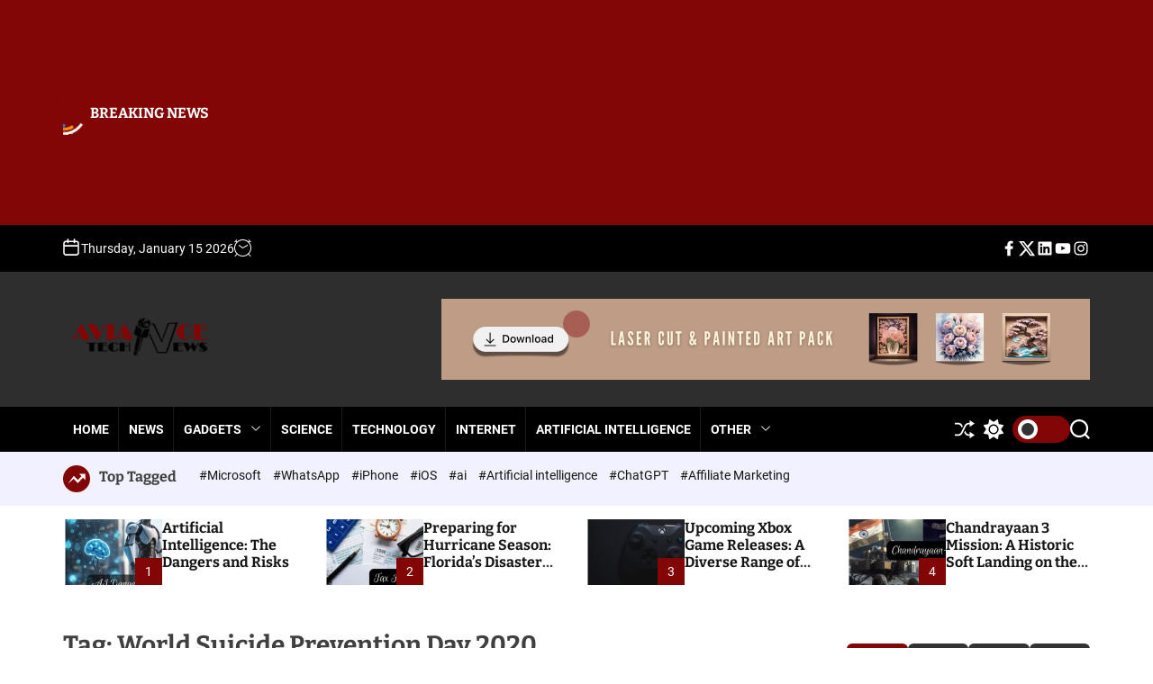

--- FILE ---
content_type: text/html; charset=UTF-8
request_url: https://aviancetechnologies.com/tag/world-suicide-prevention-day-2020/
body_size: 64089
content:
<!doctype html><html lang="en-US" prefix="og: http://ogp.me/ns#" ><head><script data-no-optimize="1">var litespeed_docref=sessionStorage.getItem("litespeed_docref");litespeed_docref&&(Object.defineProperty(document,"referrer",{get:function(){return litespeed_docref}}),sessionStorage.removeItem("litespeed_docref"));</script> <meta charset="UTF-8"><meta name="viewport" content="width=device-width, initial-scale=1"><link rel="profile" href="https://gmpg.org/xfn/11"><meta name='robots' content='index, follow, max-image-preview:large, max-snippet:-1, max-video-preview:-1' /><style>img:is([sizes="auto" i], [sizes^="auto," i]) { contain-intrinsic-size: 3000px 1500px }</style><meta property="og:locale" content="en_US" /><meta property="og:type" content="object" /><meta property="og:title" content="World Suicide Prevention Day 2020" /><meta property="og:url" content="https://aviancetechnologies.com/tag/world-suicide-prevention-day-2020/" /><meta property="og:site_name" content="Aviance Technologies" /><meta property="og:image:width" content="1200" /><meta property="og:image:height" content="800" /><title>World Suicide Prevention Day 2020 - Aviance Technologies</title><meta name="description" content="World Suicide Prevention Day 2020 Aviance Technologies" /><link rel="canonical" href="https://aviancetechnologies.com/tag/world-suicide-prevention-day-2020/" /><meta property="og:locale" content="en_US" /><meta property="og:type" content="article" /><meta property="og:title" content="World Suicide Prevention Day 2020 - Aviance Technologies" /><meta property="og:description" content="World Suicide Prevention Day 2020 Aviance Technologies" /><meta property="og:url" content="https://aviancetechnologies.com/tag/world-suicide-prevention-day-2020/" /><meta property="og:site_name" content="Aviance Technologies" /><meta property="og:image" content="https://aviancetechnologies.com/wp-content/uploads/2020/01/logoaviancenews-copy.png" /><meta property="og:image:width" content="217" /><meta property="og:image:height" content="77" /><meta property="og:image:type" content="image/png" /><meta name="twitter:card" content="summary_large_image" /><meta name="twitter:site" content="@aviancetec" /> <script type="application/ld+json" class="yoast-schema-graph">{"@context":"https://schema.org","@graph":[{"@type":"CollectionPage","@id":"https://aviancetechnologies.com/tag/world-suicide-prevention-day-2020/","url":"https://aviancetechnologies.com/tag/world-suicide-prevention-day-2020/","name":"World Suicide Prevention Day 2020 - Aviance Technologies","isPartOf":{"@id":"https://aviancetechnologies.com/#website"},"primaryImageOfPage":{"@id":"https://aviancetechnologies.com/tag/world-suicide-prevention-day-2020/#primaryimage"},"image":{"@id":"https://aviancetechnologies.com/tag/world-suicide-prevention-day-2020/#primaryimage"},"thumbnailUrl":"https://aviancetechnologies.com/wp-content/uploads/2020/09/world-suicide-prevention-day.jpg","description":"World Suicide Prevention Day 2020 Aviance Technologies","breadcrumb":{"@id":"https://aviancetechnologies.com/tag/world-suicide-prevention-day-2020/#breadcrumb"},"inLanguage":"en-US"},{"@type":"ImageObject","inLanguage":"en-US","@id":"https://aviancetechnologies.com/tag/world-suicide-prevention-day-2020/#primaryimage","url":"https://aviancetechnologies.com/wp-content/uploads/2020/09/world-suicide-prevention-day.jpg","contentUrl":"https://aviancetechnologies.com/wp-content/uploads/2020/09/world-suicide-prevention-day.jpg","width":1200,"height":800,"caption":"world-suicide-prevention-day"},{"@type":"BreadcrumbList","@id":"https://aviancetechnologies.com/tag/world-suicide-prevention-day-2020/#breadcrumb","itemListElement":[{"@type":"ListItem","position":1,"name":"Home","item":"https://aviancetechnologies.com/"},{"@type":"ListItem","position":2,"name":"World Suicide Prevention Day 2020"}]},{"@type":"WebSite","@id":"https://aviancetechnologies.com/#website","url":"https://aviancetechnologies.com/","name":"Aviance Technologies","description":"Latest Technology Trends","publisher":{"@id":"https://aviancetechnologies.com/#organization"},"potentialAction":[{"@type":"SearchAction","target":{"@type":"EntryPoint","urlTemplate":"https://aviancetechnologies.com/?s={search_term_string}"},"query-input":{"@type":"PropertyValueSpecification","valueRequired":true,"valueName":"search_term_string"}}],"inLanguage":"en-US"},{"@type":"Organization","@id":"https://aviancetechnologies.com/#organization","name":"Aviance Technologies","url":"https://aviancetechnologies.com/","logo":{"@type":"ImageObject","inLanguage":"en-US","@id":"https://aviancetechnologies.com/#/schema/logo/image/","url":"https://www.aviancetechnologies.com/wp-content/uploads/2020/12/logo-1.png","contentUrl":"https://www.aviancetechnologies.com/wp-content/uploads/2020/12/logo-1.png","width":217,"height":77,"caption":"Aviance Technologies"},"image":{"@id":"https://aviancetechnologies.com/#/schema/logo/image/"},"sameAs":["https://www.facebook.com/aviancetechnews/","https://x.com/aviancetec","https://www.instagram.com/aviancenews/","https://www.youtube.com/channel/UCPQriDhu-NZedMDRwDkMstA"]}]}</script> <link rel="alternate" type="application/rss+xml" title="Aviance Technologies &raquo; Feed" href="https://aviancetechnologies.com/feed/" /><link rel="alternate" type="application/rss+xml" title="Aviance Technologies &raquo; Comments Feed" href="https://aviancetechnologies.com/comments/feed/" /><link rel="alternate" type="application/rss+xml" title="Aviance Technologies &raquo; World Suicide Prevention Day 2020 Tag Feed" href="https://aviancetechnologies.com/tag/world-suicide-prevention-day-2020/feed/" /><style id="litespeed-ccss">ul{box-sizing:border-box}:root{--wp--preset--font-size--normal:16px;--wp--preset--font-size--huge:42px}.screen-reader-text{border:0;clip:rect(1px,1px,1px,1px);clip-path:inset(50%);height:1px;margin:-1px;overflow:hidden;padding:0;position:absolute;width:1px;word-wrap:normal!important}:root{--wp--preset--aspect-ratio--square:1;--wp--preset--aspect-ratio--4-3:4/3;--wp--preset--aspect-ratio--3-4:3/4;--wp--preset--aspect-ratio--3-2:3/2;--wp--preset--aspect-ratio--2-3:2/3;--wp--preset--aspect-ratio--16-9:16/9;--wp--preset--aspect-ratio--9-16:9/16;--wp--preset--color--black:#000;--wp--preset--color--cyan-bluish-gray:#abb8c3;--wp--preset--color--white:#fff;--wp--preset--color--pale-pink:#f78da7;--wp--preset--color--vivid-red:#cf2e2e;--wp--preset--color--luminous-vivid-orange:#ff6900;--wp--preset--color--luminous-vivid-amber:#fcb900;--wp--preset--color--light-green-cyan:#7bdcb5;--wp--preset--color--vivid-green-cyan:#00d084;--wp--preset--color--pale-cyan-blue:#8ed1fc;--wp--preset--color--vivid-cyan-blue:#0693e3;--wp--preset--color--vivid-purple:#9b51e0;--wp--preset--gradient--vivid-cyan-blue-to-vivid-purple:linear-gradient(135deg,rgba(6,147,227,1) 0%,#9b51e0 100%);--wp--preset--gradient--light-green-cyan-to-vivid-green-cyan:linear-gradient(135deg,#7adcb4 0%,#00d082 100%);--wp--preset--gradient--luminous-vivid-amber-to-luminous-vivid-orange:linear-gradient(135deg,rgba(252,185,0,1) 0%,rgba(255,105,0,1) 100%);--wp--preset--gradient--luminous-vivid-orange-to-vivid-red:linear-gradient(135deg,rgba(255,105,0,1) 0%,#cf2e2e 100%);--wp--preset--gradient--very-light-gray-to-cyan-bluish-gray:linear-gradient(135deg,#eee 0%,#a9b8c3 100%);--wp--preset--gradient--cool-to-warm-spectrum:linear-gradient(135deg,#4aeadc 0%,#9778d1 20%,#cf2aba 40%,#ee2c82 60%,#fb6962 80%,#fef84c 100%);--wp--preset--gradient--blush-light-purple:linear-gradient(135deg,#ffceec 0%,#9896f0 100%);--wp--preset--gradient--blush-bordeaux:linear-gradient(135deg,#fecda5 0%,#fe2d2d 50%,#6b003e 100%);--wp--preset--gradient--luminous-dusk:linear-gradient(135deg,#ffcb70 0%,#c751c0 50%,#4158d0 100%);--wp--preset--gradient--pale-ocean:linear-gradient(135deg,#fff5cb 0%,#b6e3d4 50%,#33a7b5 100%);--wp--preset--gradient--electric-grass:linear-gradient(135deg,#caf880 0%,#71ce7e 100%);--wp--preset--gradient--midnight:linear-gradient(135deg,#020381 0%,#2874fc 100%);--wp--preset--font-size--small:13px;--wp--preset--font-size--medium:20px;--wp--preset--font-size--large:36px;--wp--preset--font-size--x-large:42px;--wp--preset--spacing--20:.44rem;--wp--preset--spacing--30:.67rem;--wp--preset--spacing--40:1rem;--wp--preset--spacing--50:1.5rem;--wp--preset--spacing--60:2.25rem;--wp--preset--spacing--70:3.38rem;--wp--preset--spacing--80:5.06rem;--wp--preset--shadow--natural:6px 6px 9px rgba(0,0,0,.2);--wp--preset--shadow--deep:12px 12px 50px rgba(0,0,0,.4);--wp--preset--shadow--sharp:6px 6px 0px rgba(0,0,0,.2);--wp--preset--shadow--outlined:6px 6px 0px -3px rgba(255,255,255,1),6px 6px rgba(0,0,0,1);--wp--preset--shadow--crisp:6px 6px 0px rgba(0,0,0,1)}:root{--swiper-theme-color:#007aff}:root{--swiper-navigation-size:22px}:root{--theme-bg-color:#fff;--theme-text-color:#404040;--theme-header-color:#000;--theme-component-color:#161225;--theme-accent-color:#461cfb;--theme-accent-alt-color:#ed3410;--theme-accent-rgb-color:70,28,251;--theme-accent-hover-color:#404040;--swiper-theme-color:var(--theme-accent-alt-color);--theme-white-color:#fff;--theme-white-rgb-color:255,255,255;--theme-font-size-normal:1.4rem;--theme-font-size-xsmall:1.4rem;--theme-font-size-small:1.6rem;--theme-font-size-medium:2rem;--theme-font-size-big:2.6rem;--theme-font-size-large:3.6rem;--theme-font-size-xlarge:4.6rem;--theme-font-family-general:"Roboto",-apple-system,BlinkMacSystemFont,"Helvetica Neue",Helvetica,sans-serif;--theme-font-family-heading:"Bitter",serif;--theme-line-height-small:1.4;--theme-line-height-normal:1.6;--theme-line-height-big:1.8}@media (max-width:1400px){:root{--theme-font-size-large:3.2rem;--theme-font-size-xlarge:3.8rem}}html{line-height:1.15;-webkit-text-size-adjust:100%}body{border:none;margin:0;padding:0}main{display:block}h1{font-size:2em;margin:.67em 0}a{background-color:transparent}img{border-style:none;vertical-align:top}button,input{font-family:inherit;font-size:100%;line-height:1.15;margin:0}button,input{overflow:visible}button{text-transform:none}button,[type=button],[type=submit]{-webkit-appearance:button}button::-moz-focus-inner,[type=button]::-moz-focus-inner,[type=submit]::-moz-focus-inner{border-style:none;padding:0}button:-moz-focusring,[type=button]:-moz-focusring,[type=submit]:-moz-focusring{outline:1px dotted ButtonText}[type=search]{-webkit-appearance:textfield;outline-offset:-2px}[type=search]::-webkit-search-decoration{-webkit-appearance:none}::-webkit-file-upload-button{-webkit-appearance:button;font:inherit}*,*:before,*:after{-webkit-box-sizing:border-box;-moz-box-sizing:border-box;box-sizing:border-box;word-break:break-word;word-wrap:break-word}html{font-size:62.5%;scroll-behavior:smooth}@media (prefers-reduced-motion:reduce){html{scroll-behavior:auto}}body{-webkit-box-sizing:border-box;-moz-box-sizing:border-box;box-sizing:border-box;overflow-x:hidden}body{-moz-osx-font-smoothing:grayscale;-webkit-font-smoothing:antialiased}body,button,input{color:var(--theme-text-color);font-family:var(--theme-font-family-general);font-size:var(--theme-font-size-normal);line-height:var(--theme-line-height-normal)}h1,h2,h3{font-family:var(--theme-font-family-heading);font-weight:700;clear:both;margin-top:0}h1,h2,h3{margin-bottom:1.5rem}i{font-style:italic}ins{background:#fff9c0;text-decoration:none}.entry-title{line-height:1.2}.entry-title-small{font-size:var(--theme-font-size-small)}.entry-title-xsmall{font-size:var(--theme-font-size-xsmall)}.entry-title:not(.entry-title-large){display:-webkit-box;-webkit-line-clamp:3;-webkit-box-orient:vertical;overflow:hidden}.entry-title a{display:inline;background:-webkit-gradient(linear,left top,right top,from(currentColor),to(currentColor));background:linear-gradient(to right,currentColor 0%,currentColor 100%);background-size:0px 3px;background-repeat:no-repeat;background-position:left 100%}body{background-color:var(--theme-bg-color)}ul{margin:0 0 1.5em 3em}li>ul{margin-bottom:0;margin-left:1.5em}.reset-list-style,.reset-list-style ul{list-style:none;margin:0;padding:0}.reset-list-style li{margin:0}img{height:auto;max-width:100%}figure{margin:1em 0}@media (min-width:768px){.cursor-dot,.cursor-dot-outline{z-index:1100;position:fixed;top:50%;left:50%;-webkit-transform:translate(-50%,-50%);transform:translate(-50%,-50%);border-radius:50%;opacity:0}.cursor-dot{width:8px;height:8px;background-color:var(--theme-accent-color)}.cursor-dot-outline{width:30px;height:30px;background-color:var(--theme-accent-color);opacity:.4!important}}.data-bg{background-color:#d8d8d8;background-size:cover;background-position:center;background-repeat:no-repeat;display:block;position:relative}.article-has-effect{overflow:hidden}.article-effect-slide .entry-image-link{display:block;position:relative;overflow:hidden}.article-effect-slide img{margin-left:30px;-webkit-transform:scale(1.5);transform:scale(1.5)}.theme-menu{display:-ms-flexbox;display:flex;flex-wrap:wrap;list-style:none;margin:0;padding:0;gap:1rem}.theme-social-navigation a{display:block}.theme-social-navigation .svg-icon{display:block;height:2rem;width:2rem}a{color:#161616;text-decoration:none}label{display:block;font-size:1.6rem;font-weight:400;margin:0 0 .5rem}input,button{line-height:1}input{color:#000}input[type=search]{-webkit-appearance:none;-moz-appearance:none;background:#fff;border-radius:0;border-style:solid;border-width:.1rem;box-shadow:none;display:block;font-size:1.6rem;margin:0;max-width:100%;padding:1.5rem 1.8rem;min-height:5rem;width:100%}input::-webkit-input-placeholder{line-height:normal}input:-ms-input-placeholder{line-height:normal}input::-moz-placeholder{line-height:revert}input[type=search]::-webkit-search-decoration,input[type=search]::-webkit-search-cancel-button,input[type=search]::-webkit-search-results-button,input[type=search]::-webkit-search-results-decoration{display:none}button,.theme-button,input[type=submit]{-webkit-appearance:none;-moz-appearance:none;border:1px solid;border-color:var(--theme-accent-color);border-radius:3px;background-color:var(--theme-accent-color);border-radius:0;color:var(--theme-bg-color);display:inline-block;font-weight:700;line-height:1.25;margin:0;opacity:1;padding:1.5rem 1.8rem;text-align:center;text-decoration:none;min-height:5rem}.theme-button .svg-icon{display:block;height:2.2rem;width:2.2rem}.theme-button-transparent{background:0 0;border:none;box-shadow:none;border-radius:0;padding:0}.theme-button.theme-button-transparent{color:inherit}.column-row{display:-ms-flexbox;display:flex;-ms-flex-wrap:wrap;flex-wrap:wrap;margin-right:-1rem;margin-left:-1rem}@media (max-width:767px){.column-row{margin-right:0;margin-left:0}}.column{position:relative;width:100%;padding-right:1rem;padding-left:1rem}@media (max-width:767px){.column-row .column{padding-right:0;padding-left:0}}.column-3{-ms-flex:0 0 25%;flex:0 0 25%;max-width:25%}.mt-10{margin-top:1rem}.mb-10{margin-bottom:1rem}@media (max-width:1200px) and (min-width:992px){.column-md-6{-ms-flex:0 0 50%;flex:0 0 50%;max-width:50%}}@media (max-width:991px){.column-sm-6{-ms-flex:0 0 50%;flex:0 0 50%;max-width:50%}}@media (max-width:767px){.column-xs-12{-ms-flex:0 0 100%;flex:0 0 100%;max-width:100%}.mt-10{margin-top:1rem}}@media (max-width:767px){.hide-on-mobile{display:none!important;visibility:hidden!important;opacity:0!important}}@media (min-width:1025px){.hide-on-desktop{display:none!important;visibility:hidden!important;opacity:0!important}}.wrapper{max-width:calc(100vw - 2rem);margin-left:auto;margin-right:auto}@media only screen and (min-width:482px){.wrapper{max-width:calc(100vw - 10rem)}}@media only screen and (min-width:992px){.wrapper{max-width:min(calc(100vw - 10rem),114rem)}}.site-header,#site-content{margin-left:auto;margin-right:auto}.newsvista-meta{display:flex;align-items:center;font-size:1.4rem;flex-wrap:wrap;line-height:1;gap:.5rem}.entry-image{position:relative}.newsvista-entry-categories{gap:1rem}.newsvista-entry-categories a{font-size:1rem;border-radius:.4rem;letter-spacing:.05rem;position:relative;text-decoration:none;color:#ed3410;text-transform:uppercase;font-weight:700}#newsvista-progress-bar{background-color:var(--theme-accent-color);position:fixed;width:0;height:4px;z-index:99999}#newsvista-progress-bar.bottom{bottom:0}.site-topbar{background-color:var(--theme-header-color);padding-bottom:1.5rem;padding-top:1.5rem}.site-topbar,.site-topbar a:not(:hover):not(:focus){color:var(--theme-white-color)}.site-topbar .site-topbar-wrapper{display:-ms-flexbox;display:flex;-ms-flex-wrap:wrap;flex-wrap:wrap;justify-content:space-between;align-items:center;gap:1.5rem}.site-topbar-wrapper .site-topbar-item{display:-ms-flexbox;display:flex;align-items:center;gap:1.5rem}.site-topbar .site-topbar-component{display:-ms-flexbox;display:flex;align-items:center;gap:1rem;line-height:1}.site-header{background-color:var(--theme-header-color);display:flex;flex-direction:column;justify-content:center;position:relative}.site-header,.site-header a:not(:hover):not(:focus){color:var(--theme-white-color)}.site-header.header-has-overlay:before{content:"";background-color:#000;opacity:.82;position:absolute;top:0;right:0;bottom:0;left:0;width:100%;height:100%}.site-header.header-has-overlay .masthead-mid-navigation,.site-header.header-has-overlay .masthead-main-navigation{position:relative}.site-header.header-has-height-small{min-height:20rem}.site-header .masthead-mid-navigation{margin-top:auto;margin-bottom:auto;padding-top:2rem;padding-bottom:2rem}.site-header .masthead-mid-navigation .masthead-middle-panel{margin-right:4rem}.site-header .masthead-main-navigation{background-color:var(--theme-component-color);position:relative}.site-header .masthead-main-navigation,.site-header .masthead-main-navigation a:not(:hover):not(:focus){color:var(--theme-white-color)}.site-header-wrapper{display:grid;align-items:center;justify-items:center;grid-template-columns:auto 1fr auto}@media screen and (max-width:1199px){.masthead-mid-navigation .site-header-wrapper{display:block}.masthead-mid-navigation .site-header-wrapper .site-header-left{margin-bottom:2rem}}.site-header-left,.site-header-right{gap:2rem;display:flex;align-content:center}.site-header-left{justify-content:flex-start;justify-self:start}.site-header-right{justify-content:flex-end;justify-self:end}.site-header-wrapper .theme-button{display:flex;align-items:center;min-height:5rem}.site-header-wrapper .theme-button-offcanvas{border:0;display:flex;align-items:center;justify-content:center}.site-branding{display:inline-block}.site-logo{line-height:1;margin:0}.site-logo a,.site-logo img{display:block}.site-logo img{max-height:6rem;margin:0 auto;width:auto}.theme-primary-menu{display:none}@media only screen and (min-width:1025px){.theme-primary-menu{display:block}}ul.primary-menu{display:-ms-flexbox;display:flex;font-size:2rem;font-weight:500;flex-wrap:wrap;align-items:center}.primary-menu li{font-size:1.5rem;line-height:1.25;position:relative}.primary-menu>li>a{padding-left:1rem;padding-right:1rem;display:-ms-flexbox;display:flex;-ms-flex-wrap:wrap;flex-wrap:wrap;align-items:center;min-height:5rem}.primary-menu>li>a{border-right:1px solid rgba(255,255,255,.1);border-left:1px solid rgba(0,0,0,.08)}.primary-menu>li:last-child>a{border-right:none}.primary-menu>li .icon{font-size:inherit;vertical-align:middle}.primary-menu svg{width:1.2rem;height:1.2rem;display:inline-block;margin-left:1rem;fill:currentColor}.primary-menu a{display:block;font-size:1.4rem;font-weight:700;line-height:1.2;padding:1rem 0;text-decoration:none;word-break:normal;word-wrap:normal}.primary-menu ul{background-color:var(--theme-component-color);font-size:1.4rem;position:absolute;left:0;top:calc(100% + 1.1rem);padding:1rem 0;width:23rem;opacity:0;transform:translateY(.6rem);box-shadow:0 15px 45px 15px rgba(0,0,0,.07)}.primary-menu ul:before{content:"";display:block;position:absolute;bottom:100%;left:0;right:0;border:1rem solid transparent}.primary-menu ul a{background:0 0;border:none;color:inherit;display:block;padding:1rem 2rem;width:100%}@media (any-pointer:coarse){.primary-menu>li.menu-item-has-children>a{padding-right:0;margin-right:2rem}}#page.site{position:relative;width:100%;min-height:100%;z-index:1}#page.site:before{content:"";display:block;position:absolute;top:0;left:0;right:0;width:100%;height:100%;background-color:rgba(21,32,53,.3);z-index:9;opacity:0;visibility:hidden}.theme-search-panel{position:fixed;top:0;left:0;width:100vw;padding:11rem 0;background-color:var(--theme-bg-color);z-index:9999;opacity:0;visibility:hidden;transform:translateY(-100%)}.search-panel-wrapper .search-form{margin:0;padding:0;display:block}.theme-search-panel input.search-field{background-color:transparent;border:0;border-radius:0;border-bottom:1px solid #ddd;font-size:1.8rem;width:20rem;max-width:100%;padding:0 0 2rem}.theme-search-panel .search-submit{position:absolute;right:-9999rem;top:45%;transform:translateY(-45%)}.theme-search-panel .search-submit{flex-shrink:0}.theme-search-panel .search-close{position:absolute;top:3.5rem;right:4.5rem;fill:var(--theme-accent-color)}.theme-search-panel .search-close svg{width:4rem;height:4rem}.theme-offcanvas-panel{background-color:var(--theme-bg-color);position:fixed;top:0;bottom:0;width:42rem;height:100vh;overflow:hidden;display:-ms-flexbox;display:flex;flex-direction:column;opacity:0;visibility:hidden;z-index:999;padding-bottom:8rem}.theme-offcanvas-panel-menu{right:0;transform:translateX(42rem)}@media only screen and (max-width:575px){.theme-offcanvas-panel{width:29rem}.theme-offcanvas-panel-menu{transform:translateX(29rem)}}.theme-offcanvas-header{padding:2rem;border-bottom:2px solid;align-items:center;display:-ms-flexbox;display:flex;font-size:1.6rem;font-weight:500;justify-content:flex-end;width:100%}.theme-offcanvas-content{height:100%;overflow-y:auto;overflow-x:hidden;padding:2rem}.theme-offcanvas-header #theme-offcanvas-close{display:-ms-flexbox;display:flex;justify-content:flex-end;line-height:1.2;padding:.5rem;min-height:inherit}.theme-offcanvas-header #theme-offcanvas-close span{display:inline-block;margin:0;margin-right:.5rem;padding:0}.theme-offcanvas-content nav{margin-bottom:3rem}.theme-offcanvas-menu{position:relative;width:100%}.theme-offcanvas-menu li{border-style:solid;border-width:.1rem 0 0;line-height:1;margin:0}.theme-offcanvas-menu>li:first-child{border-top:none}.theme-offcanvas-menu>li:last-child{border-bottom:none}.theme-offcanvas-menu>li:last-child{border-bottom-width:.1rem}.theme-offcanvas-menu .ancestor-wrapper{display:-ms-flexbox;display:flex;justify-content:space-between}.theme-offcanvas-menu a{display:block;padding:2rem 0;text-decoration:none;width:100%}button.sub-menu-toggle{border-left:.1rem solid #dedfdf;flex-shrink:0;margin:1rem 0;min-height:inherit;padding:0 2.5rem}button.sub-menu-toggle svg{height:.9rem;width:1.5rem}.theme-offcanvas-menu ul{margin:0;width:100%;display:none;height:0;overflow:hidden}.theme-offcanvas-menu ul li{padding-left:1rem}.theme-offcanvas-menu ul li a{color:inherit;font-weight:500}#colormode-switch-area{color:var(--theme-white-color);display:flex;align-items:center;margin-left:1rem}#colormode-switch-area #mode-icon-switch{background:var(--theme-accent-color);position:relative;display:block;width:64px;height:30px;margin-left:1rem;border-radius:15px}#colormode-switch-area #mode-icon-switch:before{background:#333;border:4px solid #fff;content:"";position:absolute;left:6px;top:4px;width:22px;height:22px;border-radius:50%}#colormode-switch-area .mode-icon-change:before{content:"";background-color:currentColor;height:22px;width:22px;display:block;margin-left:auto;margin-right:auto;-webkit-mask-size:22px;mask-size:22px}#colormode-switch-area .mode-icon-change:before{-webkit-mask:url("data:image/svg+xml,%0A%3Csvg xmlns='http://www.w3.org/2000/svg' xmlns:xlink='http://www.w3.org/1999/xlink' width='22px' height='22px' viewBox='0 0 22 22' version='1.1'%3E%3Cpath d='M 15.53125 0.0507812 C 15.75 0.140625 15.902344 0.335938 15.945312 0.5625 L 16.800781 5.199219 L 21.4375 6.050781 C 21.664062 6.09375 21.859375 6.246094 21.949219 6.460938 C 22.039062 6.675781 22.011719 6.921875 21.878906 7.117188 L 19.203125 11 L 21.878906 14.878906 C 22.011719 15.074219 22.039062 15.320312 21.949219 15.53125 C 21.859375 15.75 21.664062 15.902344 21.4375 15.945312 L 16.800781 16.800781 L 15.945312 21.4375 C 15.902344 21.664062 15.75 21.859375 15.53125 21.949219 C 15.320312 22.039062 15.074219 22.011719 14.878906 21.878906 L 11 19.203125 L 7.121094 21.878906 C 6.925781 22.011719 6.679688 22.039062 6.46875 21.949219 C 6.25 21.859375 6.097656 21.664062 6.054688 21.4375 L 5.199219 16.800781 L 0.5625 15.945312 C 0.335938 15.902344 0.140625 15.75 0.0507812 15.53125 C -0.0390625 15.320312 -0.0117188 15.074219 0.121094 14.878906 L 2.796875 11 L 0.121094 7.121094 C -0.0117188 6.925781 -0.0390625 6.679688 0.0507812 6.46875 C 0.140625 6.25 0.335938 6.097656 0.5625 6.054688 L 5.199219 5.199219 L 6.054688 0.5625 C 6.097656 0.335938 6.25 0.140625 6.46875 0.0507812 C 6.679688 -0.0390625 6.925781 -0.0117188 7.121094 0.121094 L 11 2.796875 L 14.878906 0.121094 C 15.074219 -0.0117188 15.320312 -0.0390625 15.53125 0.0507812 Z M 15.125 11 C 15.125 13.277344 13.277344 15.125 11 15.125 C 8.722656 15.125 6.875 13.277344 6.875 11 C 6.875 8.722656 8.722656 6.875 11 6.875 C 13.277344 6.875 15.125 8.722656 15.125 11 Z M 16.5 11 C 16.5 7.960938 14.039062 5.5 11 5.5 C 7.960938 5.5 5.5 7.960938 5.5 11 C 5.5 14.039062 7.960938 16.5 11 16.5 C 14.039062 16.5 16.5 14.039062 16.5 11 Z M 16.5 11 '/%3E%3C/svg%3E%0A") no-repeat;mask:url("data:image/svg+xml,%0A%3Csvg xmlns='http://www.w3.org/2000/svg' xmlns:xlink='http://www.w3.org/1999/xlink' width='22px' height='22px' viewBox='0 0 22 22' version='1.1'%3E%3Cpath d='M 15.53125 0.0507812 C 15.75 0.140625 15.902344 0.335938 15.945312 0.5625 L 16.800781 5.199219 L 21.4375 6.050781 C 21.664062 6.09375 21.859375 6.246094 21.949219 6.460938 C 22.039062 6.675781 22.011719 6.921875 21.878906 7.117188 L 19.203125 11 L 21.878906 14.878906 C 22.011719 15.074219 22.039062 15.320312 21.949219 15.53125 C 21.859375 15.75 21.664062 15.902344 21.4375 15.945312 L 16.800781 16.800781 L 15.945312 21.4375 C 15.902344 21.664062 15.75 21.859375 15.53125 21.949219 C 15.320312 22.039062 15.074219 22.011719 14.878906 21.878906 L 11 19.203125 L 7.121094 21.878906 C 6.925781 22.011719 6.679688 22.039062 6.46875 21.949219 C 6.25 21.859375 6.097656 21.664062 6.054688 21.4375 L 5.199219 16.800781 L 0.5625 15.945312 C 0.335938 15.902344 0.140625 15.75 0.0507812 15.53125 C -0.0390625 15.320312 -0.0117188 15.074219 0.121094 14.878906 L 2.796875 11 L 0.121094 7.121094 C -0.0117188 6.925781 -0.0390625 6.679688 0.0507812 6.46875 C 0.140625 6.25 0.335938 6.097656 0.5625 6.054688 L 5.199219 5.199219 L 6.054688 0.5625 C 6.097656 0.335938 6.25 0.140625 6.46875 0.0507812 C 6.679688 -0.0390625 6.925781 -0.0117188 7.121094 0.121094 L 11 2.796875 L 14.878906 0.121094 C 15.074219 -0.0117188 15.320312 -0.0390625 15.53125 0.0507812 Z M 15.125 11 C 15.125 13.277344 13.277344 15.125 11 15.125 C 8.722656 15.125 6.875 13.277344 6.875 11 C 6.875 8.722656 8.722656 6.875 11 6.875 C 13.277344 6.875 15.125 8.722656 15.125 11 Z M 16.5 11 C 16.5 7.960938 14.039062 5.5 11 5.5 C 7.960938 5.5 5.5 7.960938 5.5 11 C 5.5 14.039062 7.960938 16.5 11 16.5 C 14.039062 16.5 16.5 14.039062 16.5 11 Z M 16.5 11 '/%3E%3C/svg%3E%0A") no-repeat}.updated:not(.published){display:none}.entry-image{margin:0;position:relative}.entry-image img{display:block;width:100%}.entry-image-thumbnail img{height:90px;object-fit:cover}.entry-image .theme-article-count{background-color:var(--theme-accent-alt-color);color:#fff;position:absolute;bottom:0;right:0;width:3rem;height:3rem;text-align:center;line-height:3rem}.has-post-thumbnail .entry-image .featured-media-fullscreen{background-color:var(--theme-accent-color);color:#fff;position:absolute;bottom:1.5rem;right:1.5rem;z-index:1;padding:1rem}.featured-media-fullscreen .svg-icon{display:block}#site-content .content-area,#site-content .widget-area{padding-bottom:2rem;padding-top:2rem}.has-sidebar #site-content .wrapper{display:-ms-flexbox;display:flex;justify-content:space-between;flex-direction:column}.has-sidebar #site-content #primary,.has-sidebar #site-content #secondary{-ms-flex:0 0 100%;flex:0 0 100%;max-width:100%}@media only screen and (min-width:992px){.has-sidebar #site-content .wrapper{flex-direction:row}.has-sidebar #site-content #primary{-ms-flex:0 0 75%;flex:0 0 75%;max-width:75%}.has-sidebar #site-content #secondary{-ms-flex:0 0 25%;flex:0 0 25%;max-width:25%}.has-sidebar.right-sidebar #site-content #primary{padding-right:.5rem}.has-sidebar #site-content #secondary,.has-sidebar #site-content #secondary{min-height:100vh}.has-sidebar.right-sidebar #site-content #secondary .widget{padding-left:1.5rem}}@media only screen and (max-width:991px){.has-sidebar #site-content #primary,.has-sidebar #site-content #secondary{width:100%;flex:1}}.theme-article-post{position:relative}.theme-list-post{position:relative;display:flex;flex-wrap:wrap;gap:1.5rem;margin-bottom:1.6rem;padding-bottom:1.6rem;border-bottom:1px solid}.theme-list-post:last-child{margin-bottom:0;padding-bottom:0;border-bottom:none}.theme-list-post .entry-title{margin-bottom:0}.theme-list-post .entry-image,.theme-list-post .entry-details{box-sizing:border-box;width:100%;max-width:100%}.theme-list-post .entry-image{overflow:hidden;position:relative;width:calc(100%*1/3.5)}.theme-list-post .entry-details{flex:1;min-width:1px}.newsvista-article-wrapper>article .entry-header .newsvista-entry-categories{margin-bottom:1rem}.newsvista-archive_style_2>article{margin-bottom:2rem}@media screen and (min-width:768px){.newsvista-archive_style_2 .article-block-wrapper{display:grid;grid-template-columns:45% 55%}.newsvista-archive_style_2 .article-block-wrapper .entry-image{border:none;grid-column:1;grid-row:span 6;flex-direction:column;margin:0 2rem 0 0}.newsvista-archive_style_2 .article-block-wrapper .entry-image .featured-media{margin:0}}.theme-sticky-component{position:-webkit-sticky;position:sticky;top:0;-ms-flex-item-align:start;align-self:flex-start}@media (max-width:991px){.theme-sticky-component{position:relative}}.site-section{padding-bottom:1.5rem;padding-top:1.5rem;position:relative;width:100%}.site-ticker-section{padding-bottom:0;padding-top:0}.site-featured-section .theme-list-post .entry-image{width:110px}.site-ticker-section{background-color:var(--theme-accent-color)}.site-ticker-section,.site-ticker-section a{color:var(--theme-white-color)}.marquee-content-container{display:flex;align-items:center}.marquee-content-left{flex-shrink:0;display:flex;align-items:center;height:5rem;justify-content:center;position:relative;overflow:hidden}.marquee-content-left .site-ticker-title{font-size:1.6rem;margin:0;padding-left:3rem;padding-right:1.5rem;text-transform:uppercase}.site-ticker-title .ticker-loader{width:5rem;height:5rem;border-radius:50%;display:inline-block;position:relative;border:3px solid;border-color:#fff #fff transparent transparent;box-sizing:border-box;animation:rotation 1s linear infinite;position:absolute;left:-24px;top:0}.site-ticker-title .ticker-loader:after,.site-ticker-title .ticker-loader:before{content:"";box-sizing:border-box;position:absolute;left:0;right:0;top:0;bottom:0;margin:auto;border:3px solid;width:40px;height:40px;border-radius:50%;box-sizing:border-box;animation:rotationBack .5s linear infinite;transform-origin:center center}.site-ticker-title .ticker-loader:before{width:32px;height:32px;border-color:transparent transparent #148dfe #148dfe;animation:rotation 1.5s linear infinite}.site-ticker-title .ticker-loader:after{border-color:#ff9800 #ff9800 transparent transparent}@keyframes rotation{0%{transform:rotate(0deg)}100%{transform:rotate(360deg)}}@keyframes rotationBack{0%{transform:rotate(0deg)}100%{transform:rotate(-360deg)}}.marquee-content-right{width:100%;overflow:hidden;opacity:0;visibility:hidden}.theme-marquee-item{position:relative;display:inline-block;vertical-align:middle;margin-right:.8rem;padding-right:.8rem}.theme-marquee-item .theme-list-post{align-items:center}.theme-marquee-item .theme-list-post .entry-image{width:60px}.theme-marquee-item .theme-list-post .entry-image img{height:50px;object-fit:cover}.theme-marquee-item .theme-list-post .entry-details{max-width:320px}@media only screen and (max-width:575px){.marquee-content-container{display:block}.marquee-content-container .marquee-content-left{margin-bottom:2rem}}.site-banner-layout-4 .column-grid-template .theme-article-post-1{grid-area:item1}.site-banner-layout-4 .column-grid-template .theme-article-post-2{grid-area:item2}.site-banner-layout-4 .column-grid-template .theme-article-post-3{grid-area:item3}.site-banner-layout-3 .column-grid-template .theme-article-post-1{grid-area:item1}.site-banner-layout-3 .column-grid-template .theme-article-post-2{grid-area:item2}.site-banner-layout-3 .column-grid-template .theme-article-post-3{grid-area:item3}.site-banner-layout-3 .column-grid-template .theme-article-post-4{grid-area:item4}.site-banner-layout-3 .column-grid-template .theme-article-post-5{grid-area:item5}@media (max-width:1024px){.site-banner-layout-3 .column-grid-template .theme-article-post{grid-area:initial}}.trending-tags-section{background-color:#f1f1ff}.trending-tags-wrapper{display:-webkit-box;display:-ms-flexbox;display:flex;-ms-flex-wrap:wrap;flex-wrap:wrap;align-content:center;align-items:center}.trending-tags-wrapper .trending-tags-icon{background-color:var(--theme-accent-color);border-radius:100%;color:#fff;display:flex;-ms-flex-wrap:wrap;align-content:center;align-items:center;height:3rem;justify-content:center;line-height:1;width:3rem}.trending-tags-wrapper .trending-tags-title .trending-section-title{font-size:1.6rem;margin:0 2rem 0 1rem;text-transform:inherit}@media screen and (max-width:991px){.trending-tags-panel{margin-top:1rem}}.trending-tags-wrapper .trending-tags-panel a{margin-left:.5rem;margin-right:.5rem}.widget{margin-bottom:2rem}.widget ul{list-style:none;margin:0;padding:0}.widget li{margin:0}.theme-widget-list.style_1 .theme-widget-article .entry-image{-ms-flex-negative:0;flex-shrink:0;-ms-flex-item-align:start;align-self:flex-start}.theme-widget-list.style_1 .theme-widget-article .entry-details{-ms-flex-positive:1;flex-grow:1}.theme-widget-tab{width:100%}.widget-tab-header{margin-bottom:2rem;padding-bottom:1rem;border-bottom:1px solid}.tab-header-list{display:flex;list-style:none;margin:0;padding:0;gap:.5rem}.tab-header-list li{flex:1;text-align:center}.tab-header-list li button{background-color:rgba(0,0,0,.8);border:none;border-radius:.6rem;display:block;padding:10px;width:100%}.tab-header-list li.active button{background-color:var(--theme-accent-color)}.tab-header-list li .tab-icon{display:inline-block;vertical-align:middle;line-height:1}.tab-header-list li .svg-icon{height:2rem;width:2rem}.widget-tab-content .tab-content-panel{display:none}@media screen and (min-width:768px){.theme-metro-widget .theme-article-post:nth-child(1){grid-area:item1}.theme-metro-widget .theme-article-post:nth-child(2){grid-area:item2}.theme-metro-widget .theme-article-post:nth-child(3){grid-area:item3}.theme-metro-widget .theme-article-post:nth-child(4){grid-area:item4}.theme-metro-widget .theme-article-post:nth-child(5){grid-area:item5}.theme-metro-widget .theme-article-post:nth-child(6){grid-area:item6}}.custom-logo-link{display:inline-block}.site-footer a:not(:hover):not(:focus){color:var(--theme-white-color)}#theme-scroll-to-start{background-color:var(--theme-accent-color);color:var(--theme-white-color);display:none;position:fixed;bottom:4rem;right:4rem;width:4rem;height:4rem;align-items:center;justify-content:center;z-index:20}@media (max-width:767px){#theme-scroll-to-start{right:2rem}}.screen-reader-text{border:0;clip:rect(1px,1px,1px,1px);clip-path:inset(50%);height:1px;margin:-1px;overflow:hidden;padding:0;position:absolute!important;width:1px;word-wrap:normal!important}input,.theme-offcanvas-header,.theme-offcanvas-menu li,.theme-list-post,.widget-tab-header{border-color:rgba(0,0,0,.1)}@keyframes rotation{0%{transform:rotate(0deg)}100%{transform:rotate(360deg)}}.site-header{background-color:#fff}#newsvista-progress-bar{background-color:#830606}:root{--theme-darkmode-bg-color:#1e1e1e;--theme-darkmode-text-color:#fff;--theme-darkmode-accent-color:#ed1b2f;--theme-darkmode-accent-hover-color:#fff;--theme-black-color:#000}:root{--theme-darkmode-accent-color:#830606}.fab{-moz-osx-font-smoothing:grayscale;-webkit-font-smoothing:antialiased;display:inline-block;font-style:normal;font-variant:normal;text-rendering:auto;line-height:1}.fa-youtube:before{content:"\f167"}.fab{font-family:"Font Awesome 5 Brands"}.fab{font-weight:400}:root{--theme-accent-color:#830606;--theme-accent-alt-color:#830606;--theme-component-color:#000}ul{font-size:16px}</style><link rel="preload" data-asynced="1" data-optimized="2" as="style" onload="this.onload=null;this.rel='stylesheet'" href="https://aviancetechnologies.com/wp-content/litespeed/ucss/1c6be4422db27cf5ab898e823ff29a53.css?ver=36dd0" /><script data-optimized="1" type="litespeed/javascript" data-src="https://aviancetechnologies.com/wp-content/plugins/litespeed-cache/assets/js/css_async.min.js"></script> <style id='wp-block-library-theme-inline-css'>.wp-block-audio :where(figcaption){color:#555;font-size:13px;text-align:center}.is-dark-theme .wp-block-audio :where(figcaption){color:#ffffffa6}.wp-block-audio{margin:0 0 1em}.wp-block-code{border:1px solid #ccc;border-radius:4px;font-family:Menlo,Consolas,monaco,monospace;padding:.8em 1em}.wp-block-embed :where(figcaption){color:#555;font-size:13px;text-align:center}.is-dark-theme .wp-block-embed :where(figcaption){color:#ffffffa6}.wp-block-embed{margin:0 0 1em}.blocks-gallery-caption{color:#555;font-size:13px;text-align:center}.is-dark-theme .blocks-gallery-caption{color:#ffffffa6}:root :where(.wp-block-image figcaption){color:#555;font-size:13px;text-align:center}.is-dark-theme :root :where(.wp-block-image figcaption){color:#ffffffa6}.wp-block-image{margin:0 0 1em}.wp-block-pullquote{border-bottom:4px solid;border-top:4px solid;color:currentColor;margin-bottom:1.75em}.wp-block-pullquote cite,.wp-block-pullquote footer,.wp-block-pullquote__citation{color:currentColor;font-size:.8125em;font-style:normal;text-transform:uppercase}.wp-block-quote{border-left:.25em solid;margin:0 0 1.75em;padding-left:1em}.wp-block-quote cite,.wp-block-quote footer{color:currentColor;font-size:.8125em;font-style:normal;position:relative}.wp-block-quote:where(.has-text-align-right){border-left:none;border-right:.25em solid;padding-left:0;padding-right:1em}.wp-block-quote:where(.has-text-align-center){border:none;padding-left:0}.wp-block-quote.is-large,.wp-block-quote.is-style-large,.wp-block-quote:where(.is-style-plain){border:none}.wp-block-search .wp-block-search__label{font-weight:700}.wp-block-search__button{border:1px solid #ccc;padding:.375em .625em}:where(.wp-block-group.has-background){padding:1.25em 2.375em}.wp-block-separator.has-css-opacity{opacity:.4}.wp-block-separator{border:none;border-bottom:2px solid;margin-left:auto;margin-right:auto}.wp-block-separator.has-alpha-channel-opacity{opacity:1}.wp-block-separator:not(.is-style-wide):not(.is-style-dots){width:100px}.wp-block-separator.has-background:not(.is-style-dots){border-bottom:none;height:1px}.wp-block-separator.has-background:not(.is-style-wide):not(.is-style-dots){height:2px}.wp-block-table{margin:0 0 1em}.wp-block-table td,.wp-block-table th{word-break:normal}.wp-block-table :where(figcaption){color:#555;font-size:13px;text-align:center}.is-dark-theme .wp-block-table :where(figcaption){color:#ffffffa6}.wp-block-video :where(figcaption){color:#555;font-size:13px;text-align:center}.is-dark-theme .wp-block-video :where(figcaption){color:#ffffffa6}.wp-block-video{margin:0 0 1em}:root :where(.wp-block-template-part.has-background){margin-bottom:0;margin-top:0;padding:1.25em 2.375em}</style><style id='classic-theme-styles-inline-css'>/*! This file is auto-generated */
.wp-block-button__link{color:#fff;background-color:#32373c;border-radius:9999px;box-shadow:none;text-decoration:none;padding:calc(.667em + 2px) calc(1.333em + 2px);font-size:1.125em}.wp-block-file__button{background:#32373c;color:#fff;text-decoration:none}</style><style id='global-styles-inline-css'>:root{--wp--preset--aspect-ratio--square: 1;--wp--preset--aspect-ratio--4-3: 4/3;--wp--preset--aspect-ratio--3-4: 3/4;--wp--preset--aspect-ratio--3-2: 3/2;--wp--preset--aspect-ratio--2-3: 2/3;--wp--preset--aspect-ratio--16-9: 16/9;--wp--preset--aspect-ratio--9-16: 9/16;--wp--preset--color--black: #000000;--wp--preset--color--cyan-bluish-gray: #abb8c3;--wp--preset--color--white: #ffffff;--wp--preset--color--pale-pink: #f78da7;--wp--preset--color--vivid-red: #cf2e2e;--wp--preset--color--luminous-vivid-orange: #ff6900;--wp--preset--color--luminous-vivid-amber: #fcb900;--wp--preset--color--light-green-cyan: #7bdcb5;--wp--preset--color--vivid-green-cyan: #00d084;--wp--preset--color--pale-cyan-blue: #8ed1fc;--wp--preset--color--vivid-cyan-blue: #0693e3;--wp--preset--color--vivid-purple: #9b51e0;--wp--preset--gradient--vivid-cyan-blue-to-vivid-purple: linear-gradient(135deg,rgba(6,147,227,1) 0%,rgb(155,81,224) 100%);--wp--preset--gradient--light-green-cyan-to-vivid-green-cyan: linear-gradient(135deg,rgb(122,220,180) 0%,rgb(0,208,130) 100%);--wp--preset--gradient--luminous-vivid-amber-to-luminous-vivid-orange: linear-gradient(135deg,rgba(252,185,0,1) 0%,rgba(255,105,0,1) 100%);--wp--preset--gradient--luminous-vivid-orange-to-vivid-red: linear-gradient(135deg,rgba(255,105,0,1) 0%,rgb(207,46,46) 100%);--wp--preset--gradient--very-light-gray-to-cyan-bluish-gray: linear-gradient(135deg,rgb(238,238,238) 0%,rgb(169,184,195) 100%);--wp--preset--gradient--cool-to-warm-spectrum: linear-gradient(135deg,rgb(74,234,220) 0%,rgb(151,120,209) 20%,rgb(207,42,186) 40%,rgb(238,44,130) 60%,rgb(251,105,98) 80%,rgb(254,248,76) 100%);--wp--preset--gradient--blush-light-purple: linear-gradient(135deg,rgb(255,206,236) 0%,rgb(152,150,240) 100%);--wp--preset--gradient--blush-bordeaux: linear-gradient(135deg,rgb(254,205,165) 0%,rgb(254,45,45) 50%,rgb(107,0,62) 100%);--wp--preset--gradient--luminous-dusk: linear-gradient(135deg,rgb(255,203,112) 0%,rgb(199,81,192) 50%,rgb(65,88,208) 100%);--wp--preset--gradient--pale-ocean: linear-gradient(135deg,rgb(255,245,203) 0%,rgb(182,227,212) 50%,rgb(51,167,181) 100%);--wp--preset--gradient--electric-grass: linear-gradient(135deg,rgb(202,248,128) 0%,rgb(113,206,126) 100%);--wp--preset--gradient--midnight: linear-gradient(135deg,rgb(2,3,129) 0%,rgb(40,116,252) 100%);--wp--preset--font-size--small: 13px;--wp--preset--font-size--medium: 20px;--wp--preset--font-size--large: 36px;--wp--preset--font-size--x-large: 42px;--wp--preset--spacing--20: 0.44rem;--wp--preset--spacing--30: 0.67rem;--wp--preset--spacing--40: 1rem;--wp--preset--spacing--50: 1.5rem;--wp--preset--spacing--60: 2.25rem;--wp--preset--spacing--70: 3.38rem;--wp--preset--spacing--80: 5.06rem;--wp--preset--shadow--natural: 6px 6px 9px rgba(0, 0, 0, 0.2);--wp--preset--shadow--deep: 12px 12px 50px rgba(0, 0, 0, 0.4);--wp--preset--shadow--sharp: 6px 6px 0px rgba(0, 0, 0, 0.2);--wp--preset--shadow--outlined: 6px 6px 0px -3px rgba(255, 255, 255, 1), 6px 6px rgba(0, 0, 0, 1);--wp--preset--shadow--crisp: 6px 6px 0px rgba(0, 0, 0, 1);}:where(.is-layout-flex){gap: 0.5em;}:where(.is-layout-grid){gap: 0.5em;}body .is-layout-flex{display: flex;}.is-layout-flex{flex-wrap: wrap;align-items: center;}.is-layout-flex > :is(*, div){margin: 0;}body .is-layout-grid{display: grid;}.is-layout-grid > :is(*, div){margin: 0;}:where(.wp-block-columns.is-layout-flex){gap: 2em;}:where(.wp-block-columns.is-layout-grid){gap: 2em;}:where(.wp-block-post-template.is-layout-flex){gap: 1.25em;}:where(.wp-block-post-template.is-layout-grid){gap: 1.25em;}.has-black-color{color: var(--wp--preset--color--black) !important;}.has-cyan-bluish-gray-color{color: var(--wp--preset--color--cyan-bluish-gray) !important;}.has-white-color{color: var(--wp--preset--color--white) !important;}.has-pale-pink-color{color: var(--wp--preset--color--pale-pink) !important;}.has-vivid-red-color{color: var(--wp--preset--color--vivid-red) !important;}.has-luminous-vivid-orange-color{color: var(--wp--preset--color--luminous-vivid-orange) !important;}.has-luminous-vivid-amber-color{color: var(--wp--preset--color--luminous-vivid-amber) !important;}.has-light-green-cyan-color{color: var(--wp--preset--color--light-green-cyan) !important;}.has-vivid-green-cyan-color{color: var(--wp--preset--color--vivid-green-cyan) !important;}.has-pale-cyan-blue-color{color: var(--wp--preset--color--pale-cyan-blue) !important;}.has-vivid-cyan-blue-color{color: var(--wp--preset--color--vivid-cyan-blue) !important;}.has-vivid-purple-color{color: var(--wp--preset--color--vivid-purple) !important;}.has-black-background-color{background-color: var(--wp--preset--color--black) !important;}.has-cyan-bluish-gray-background-color{background-color: var(--wp--preset--color--cyan-bluish-gray) !important;}.has-white-background-color{background-color: var(--wp--preset--color--white) !important;}.has-pale-pink-background-color{background-color: var(--wp--preset--color--pale-pink) !important;}.has-vivid-red-background-color{background-color: var(--wp--preset--color--vivid-red) !important;}.has-luminous-vivid-orange-background-color{background-color: var(--wp--preset--color--luminous-vivid-orange) !important;}.has-luminous-vivid-amber-background-color{background-color: var(--wp--preset--color--luminous-vivid-amber) !important;}.has-light-green-cyan-background-color{background-color: var(--wp--preset--color--light-green-cyan) !important;}.has-vivid-green-cyan-background-color{background-color: var(--wp--preset--color--vivid-green-cyan) !important;}.has-pale-cyan-blue-background-color{background-color: var(--wp--preset--color--pale-cyan-blue) !important;}.has-vivid-cyan-blue-background-color{background-color: var(--wp--preset--color--vivid-cyan-blue) !important;}.has-vivid-purple-background-color{background-color: var(--wp--preset--color--vivid-purple) !important;}.has-black-border-color{border-color: var(--wp--preset--color--black) !important;}.has-cyan-bluish-gray-border-color{border-color: var(--wp--preset--color--cyan-bluish-gray) !important;}.has-white-border-color{border-color: var(--wp--preset--color--white) !important;}.has-pale-pink-border-color{border-color: var(--wp--preset--color--pale-pink) !important;}.has-vivid-red-border-color{border-color: var(--wp--preset--color--vivid-red) !important;}.has-luminous-vivid-orange-border-color{border-color: var(--wp--preset--color--luminous-vivid-orange) !important;}.has-luminous-vivid-amber-border-color{border-color: var(--wp--preset--color--luminous-vivid-amber) !important;}.has-light-green-cyan-border-color{border-color: var(--wp--preset--color--light-green-cyan) !important;}.has-vivid-green-cyan-border-color{border-color: var(--wp--preset--color--vivid-green-cyan) !important;}.has-pale-cyan-blue-border-color{border-color: var(--wp--preset--color--pale-cyan-blue) !important;}.has-vivid-cyan-blue-border-color{border-color: var(--wp--preset--color--vivid-cyan-blue) !important;}.has-vivid-purple-border-color{border-color: var(--wp--preset--color--vivid-purple) !important;}.has-vivid-cyan-blue-to-vivid-purple-gradient-background{background: var(--wp--preset--gradient--vivid-cyan-blue-to-vivid-purple) !important;}.has-light-green-cyan-to-vivid-green-cyan-gradient-background{background: var(--wp--preset--gradient--light-green-cyan-to-vivid-green-cyan) !important;}.has-luminous-vivid-amber-to-luminous-vivid-orange-gradient-background{background: var(--wp--preset--gradient--luminous-vivid-amber-to-luminous-vivid-orange) !important;}.has-luminous-vivid-orange-to-vivid-red-gradient-background{background: var(--wp--preset--gradient--luminous-vivid-orange-to-vivid-red) !important;}.has-very-light-gray-to-cyan-bluish-gray-gradient-background{background: var(--wp--preset--gradient--very-light-gray-to-cyan-bluish-gray) !important;}.has-cool-to-warm-spectrum-gradient-background{background: var(--wp--preset--gradient--cool-to-warm-spectrum) !important;}.has-blush-light-purple-gradient-background{background: var(--wp--preset--gradient--blush-light-purple) !important;}.has-blush-bordeaux-gradient-background{background: var(--wp--preset--gradient--blush-bordeaux) !important;}.has-luminous-dusk-gradient-background{background: var(--wp--preset--gradient--luminous-dusk) !important;}.has-pale-ocean-gradient-background{background: var(--wp--preset--gradient--pale-ocean) !important;}.has-electric-grass-gradient-background{background: var(--wp--preset--gradient--electric-grass) !important;}.has-midnight-gradient-background{background: var(--wp--preset--gradient--midnight) !important;}.has-small-font-size{font-size: var(--wp--preset--font-size--small) !important;}.has-medium-font-size{font-size: var(--wp--preset--font-size--medium) !important;}.has-large-font-size{font-size: var(--wp--preset--font-size--large) !important;}.has-x-large-font-size{font-size: var(--wp--preset--font-size--x-large) !important;}
:where(.wp-block-post-template.is-layout-flex){gap: 1.25em;}:where(.wp-block-post-template.is-layout-grid){gap: 1.25em;}
:where(.wp-block-columns.is-layout-flex){gap: 2em;}:where(.wp-block-columns.is-layout-grid){gap: 2em;}
:root :where(.wp-block-pullquote){font-size: 1.5em;line-height: 1.6;}</style><style id='newsvista-style-inline-css'>.site-header{
        background-color: #ffffff;
        }
                    #newsvista-progress-bar{
        background-color: #830606;
        }</style><style id='newsvista-night-style-inline-css'>:root {
        --theme-darkmode-accent-color: #830606;
        }</style><style id='easy-social-share-buttons-inline-css'>.essb_topbar .essb_topbar_inner { max-width: 1152px; margin: 0 auto; padding-left: 0px; padding-right: 0px;}.essb_topbar { margin-top: -200px; }</style> <script type="litespeed/javascript" data-src="https://aviancetechnologies.com/wp-includes/js/jquery/jquery.min.js" id="jquery-core-js"></script> <link rel="https://api.w.org/" href="https://aviancetechnologies.com/wp-json/" /><link rel="alternate" title="JSON" type="application/json" href="https://aviancetechnologies.com/wp-json/wp/v2/tags/1146" /><link rel="EditURI" type="application/rsd+xml" title="RSD" href="https://aviancetechnologies.com/xmlrpc.php?rsd" /><meta name="generator" content="WordPress 6.8.3" /> <script type="litespeed/javascript">(function(i,s,o,g,r,a,m){i.GoogleAnalyticsObject=r;i[r]=i[r]||function(){(i[r].q=i[r].q||[]).push(arguments)},i[r].l=1*new Date();a=s.createElement(o),m=s.getElementsByTagName(o)[0];a.async=1;a.src=g;m.parentNode.insertBefore(a,m)})(window,document,'script','https://www.google-analytics.com/analytics.js','ga');ga('create','UA-88422584-1','auto');ga('require','displayfeatures');ga('require','linkid');ga('set','forceSSL',!0);ga('send','pageview')</script> <meta name="facebook-domain-verification" content="5lk1k1g062npqoau87c55eq6nq384c" />
 <script type="litespeed/javascript">!function(f,b,e,v,n,t,s){if(f.fbq)return;n=f.fbq=function(){n.callMethod?n.callMethod.apply(n,arguments):n.queue.push(arguments)};if(!f._fbq)f._fbq=n;n.push=n;n.loaded=!0;n.version='2.0';n.queue=[];t=b.createElement(e);t.async=!0;t.src=v;s=b.getElementsByTagName(e)[0];s.parentNode.insertBefore(t,s)}(window,document,'script','https://connect.facebook.net/en_US/fbevents.js');fbq('init','5513047308727530');fbq('track','PageView')</script>  <script type="litespeed/javascript" data-src="https://www.googletagmanager.com/gtag/js?id=G-NCT48BBF0S"></script> <script type="litespeed/javascript">window.dataLayer=window.dataLayer||[];function gtag(){dataLayer.push(arguments)}
gtag('js',new Date());gtag('config','G-NCT48BBF0S')</script> <script type="litespeed/javascript" data-src="https://pagead2.googlesyndication.com/pagead/js/adsbygoogle.js?client=ca-pub-6354398683813205"
     crossorigin="anonymous"></script> <link data-asynced="1" as="style" onload="this.onload=null;this.rel='stylesheet'"  rel="preload" href="https://cdnjs.cloudflare.com/ajax/libs/font-awesome/5.15.3/css/all.min.css"><style></style> <script type="litespeed/javascript">let storageKey='theme-preference';let getColorPreference=function(){if(localStorage.getItem(storageKey))
return localStorage.getItem(storageKey)
else return window.matchMedia('(prefers-color-scheme: dark)').matches?'dark':'light'}
let theme={value:getColorPreference()};let setPreference=function(){localStorage.setItem(storageKey,theme.value);reflectPreference()}
let reflectPreference=function(){document.firstElementChild.setAttribute("data-theme",theme.value);document.querySelector("#theme-toggle-mode-button")?.setAttribute("aria-label",theme.value)}
reflectPreference();window.addEventListener('load',function(){reflectPreference();let toggleBtn=document.querySelector("#theme-toggle-mode-button");if(toggleBtn){toggleBtn.addEventListener("click",function(){theme.value=theme.value==='light'?'dark':'light';setPreference()})}});window.matchMedia('(prefers-color-scheme: dark)').addEventListener('change',({matches:isDark})=>{theme.value=isDark?'dark':'light';setPreference()})</script> <link rel="icon" href="https://aviancetechnologies.com/wp-content/uploads/2020/02/fabicon.png" sizes="32x32" /><link rel="icon" href="https://aviancetechnologies.com/wp-content/uploads/2020/02/fabicon.png" sizes="192x192" /><link rel="apple-touch-icon" href="https://aviancetechnologies.com/wp-content/uploads/2020/02/fabicon.png" /><meta name="msapplication-TileImage" content="https://aviancetechnologies.com/wp-content/uploads/2020/02/fabicon.png" /><style id="wp-custom-css">:root {
--theme-accent-color: #830606;
--theme-accent-alt-color: #830606;
--theme-component-color: #000;
}

ul, ol, p {
    font-size: 16px;
}


/* customizable snowflake styling */
.snowflake {
  color: #fff;
  font-size: 1em;
  font-family: Arial;
  text-shadow: 0 0 1px #000;
}

@-webkit-keyframes snowflakes-fall{0%{top:-10%}100%{top:100%}}@-webkit-keyframes snowflakes-shake{0%{-webkit-transform:translateX(0px);transform:translateX(0px)}50%{-webkit-transform:translateX(80px);transform:translateX(80px)}100%{-webkit-transform:translateX(0px);transform:translateX(0px)}}@keyframes snowflakes-fall{0%{top:-10%}100%{top:100%}}@keyframes snowflakes-shake{0%{transform:translateX(0px)}50%{transform:translateX(80px)}100%{transform:translateX(0px)}}.snowflake{position:fixed;top:-10%;z-index:9999;-webkit-user-select:none;-moz-user-select:none;-ms-user-select:none;user-select:none;cursor:default;-webkit-animation-name:snowflakes-fall,snowflakes-shake;-webkit-animation-duration:10s,3s;-webkit-animation-timing-function:linear,ease-in-out;-webkit-animation-iteration-count:infinite,infinite;-webkit-animation-play-state:running,running;animation-name:snowflakes-fall,snowflakes-shake;animation-duration:10s,3s;animation-timing-function:linear,ease-in-out;animation-iteration-count:infinite,infinite;animation-play-state:running,running}.snowflake:nth-of-type(0){left:1%;-webkit-animation-delay:0s,0s;animation-delay:0s,0s}.snowflake:nth-of-type(1){left:10%;-webkit-animation-delay:1s,1s;animation-delay:1s,1s}.snowflake:nth-of-type(2){left:20%;-webkit-animation-delay:6s,.5s;animation-delay:6s,.5s}.snowflake:nth-of-type(3){left:30%;-webkit-animation-delay:4s,2s;animation-delay:4s,2s}.snowflake:nth-of-type(4){left:40%;-webkit-animation-delay:2s,2s;animation-delay:2s,2s}.snowflake:nth-of-type(5){left:50%;-webkit-animation-delay:8s,3s;animation-delay:8s,3s}.snowflake:nth-of-type(6){left:60%;-webkit-animation-delay:6s,2s;animation-delay:6s,2s}.snowflake:nth-of-type(7){left:70%;-webkit-animation-delay:2.5s,1s;animation-delay:2.5s,1s}.snowflake:nth-of-type(8){left:80%;-webkit-animation-delay:1s,0s;animation-delay:1s,0s}.snowflake:nth-of-type(9){left:90%;-webkit-animation-delay:3s,1.5s;animation-delay:3s,1.5s}
/* Demo Purpose Only*/
.demo {
  font-family: 'Raleway', sans-serif;
  color:#fff;
    display: block;
    margin: 0 auto;
    padding: 15px 0;
    text-align: center;
}
.demo a{
  font-family: 'Raleway', sans-serif;
color: #000;    
}</style></head><body class="archive tag tag-world-suicide-prevention-day-2020 tag-1146 wp-custom-logo wp-embed-responsive wp-theme-newsvista hfeed newsvista-dark-mode has-sidebar right-sidebar"><div id="page" class="site"><div class="site-content-area"><div id="newsvista-progress-bar" class="theme-progress-bar bottom"></div>    <a class="skip-link screen-reader-text" href="#primary">Skip to content</a><section class="site-section site-ticker-section"><div class="wrapper"><div class="marquee-content-container"><div class="marquee-content-left"><h2 class="site-ticker-title">
<span class="ticker-loader"></span>
Breaking News</h2></div><div class="marquee-content-right"><div id="marquee"><div class="theme-marquee-item"><article
id="post-11639" class="theme-article-post theme-list-post post-11639 post type-post status-publish format-standard has-post-thumbnail hentry category-blog category-news category-technology category-trending"><div class="entry-image">
<a href="https://aviancetechnologies.com/artificial-intelligence-and-machine-learning-advancements-unleashing-the-potential/">
<img data-lazyloaded="1" src="[data-uri]" width="150" height="150" data-src="https://aviancetechnologies.com/wp-content/uploads/2023/05/artificial-intelligence-and-machine-learning-advancements-unleashing-the-potential-150x150.png" class="attachment-thumbnail size-thumbnail wp-post-image" alt="Artificial Intelligence and Machine Learning Advancements: Unleashing the Potential" decoding="async" />                                            </a></div><div class="entry-details"><h3 class="entry-title entry-title-xsmall"><a href="https://aviancetechnologies.com/artificial-intelligence-and-machine-learning-advancements-unleashing-the-potential/" rel="bookmark">Artificial Intelligence and Machine Learning Advancements: Unleashing the Potential</a></h3></div></article></div><div class="theme-marquee-item"><article
id="post-2822" class="theme-article-post theme-list-post post-2822 post type-post status-publish format-standard has-post-thumbnail hentry category-blog category-trending tag-rabindra-jayanti tag-rabindranath-tagore tag-rabindranath-tagore-birth-anniversary tag-rabindranath-tagore-jayanti-2020 tag-rabindranath-tagore-quotes"><div class="entry-image">
<a href="https://aviancetechnologies.com/rabindranath-jayanti/">
<img data-lazyloaded="1" src="[data-uri]" width="150" height="150" data-src="https://aviancetechnologies.com/wp-content/uploads/2020/05/rabindrajayanti11-150x150.jpg" class="attachment-thumbnail size-thumbnail wp-post-image" alt="Rabindranath Jayanti 2023: Celebrating Rabindranath Tagore Birth Anniversary" decoding="async" data-srcset="https://aviancetechnologies.com/wp-content/uploads/2020/05/rabindrajayanti11-150x150.jpg 150w, https://aviancetechnologies.com/wp-content/uploads/2020/05/rabindrajayanti11-300x300.jpg 300w, https://aviancetechnologies.com/wp-content/uploads/2020/05/rabindrajayanti11-100x100.jpg 100w" data-sizes="(max-width: 150px) 100vw, 150px" />                                            </a></div><div class="entry-details"><h3 class="entry-title entry-title-xsmall"><a href="https://aviancetechnologies.com/rabindranath-jayanti/" rel="bookmark">Rabindranath Jayanti 2023: Celebrating Rabindranath Tagore Birth Anniversary</a></h3></div></article></div><div class="theme-marquee-item"><article
id="post-11349" class="theme-article-post theme-list-post post-11349 post type-post status-publish format-standard has-post-thumbnail hentry category-blog category-internet category-news category-trending tag-100-instant-loan tag-100-instant-loan-apps tag-instant-loan-apps-in-the-us"><div class="entry-image">
<a href="https://aviancetechnologies.com/best-instant-loan-apps-in-us/">
<img data-lazyloaded="1" src="[data-uri]" width="150" height="150" data-src="https://aviancetechnologies.com/wp-content/uploads/2022/06/best-instant-loan-apps-in-us-150x150.jpg" class="attachment-thumbnail size-thumbnail wp-post-image" alt="Best Instant Loan Apps in the US 2022 ☆ $100 instant loan" decoding="async" data-srcset="https://aviancetechnologies.com/wp-content/uploads/2022/06/best-instant-loan-apps-in-us-150x150.jpg 150w, https://aviancetechnologies.com/wp-content/uploads/2022/06/best-instant-loan-apps-in-us-300x300.jpg 300w" data-sizes="(max-width: 150px) 100vw, 150px" />                                            </a></div><div class="entry-details"><h3 class="entry-title entry-title-xsmall"><a href="https://aviancetechnologies.com/best-instant-loan-apps-in-us/" rel="bookmark">Best Instant Loan Apps in the US 2022 ☆ $100 instant loan</a></h3></div></article></div><div class="theme-marquee-item"><article
id="post-11196" class="theme-article-post theme-list-post post-11196 post type-post status-publish format-standard has-post-thumbnail hentry category-review category-software-services category-trending"><div class="entry-image">
<a href="https://aviancetechnologies.com/prepostseo-review-all-in-one-seo-tools/">
<img data-lazyloaded="1" src="[data-uri]" width="150" height="150" data-src="https://aviancetechnologies.com/wp-content/uploads/2022/05/pre-seo-150x150.png" class="attachment-thumbnail size-thumbnail wp-post-image" alt="Prepostseo.com Review: All in one SEO Tools" decoding="async" data-srcset="https://aviancetechnologies.com/wp-content/uploads/2022/05/pre-seo-150x150.png 150w, https://aviancetechnologies.com/wp-content/uploads/2022/05/pre-seo-300x300.png 300w, https://aviancetechnologies.com/wp-content/uploads/2022/05/pre-seo-100x100.png 100w" data-sizes="(max-width: 150px) 100vw, 150px" />                                            </a></div><div class="entry-details"><h3 class="entry-title entry-title-xsmall"><a href="https://aviancetechnologies.com/prepostseo-review-all-in-one-seo-tools/" rel="bookmark">Prepostseo.com Review: All in one SEO Tools</a></h3></div></article></div><div class="theme-marquee-item"><article
id="post-5644" class="theme-article-post theme-list-post post-5644 post type-post status-publish format-standard has-post-thumbnail hentry category-internet category-pc-laptops category-trending tag-how-to-use-snipping-tool-windows-10 tag-new-snipping-tool tag-snip-sketch-download-exe tag-snip-and-sketch-file-location tag-snip-and-sketch-for-windows-10 tag-snip-and-sketch-not-working tag-snip-and-sketch-offline-download tag-snipping-tool-download tag-snipping-tool-online tag-snipping-tool-windows-10 tag-take-a-screenshot-in-windows-10 tag-use-windows-snipping-tool tag-windows-10-snip-sketch tag-windows-10-snip-sketch-history tag-windows-10-snip-and-sketch-shortcut tag-windows-snipping-tool-shortcut"><div class="entry-image">
<a href="https://aviancetechnologies.com/how-to-take-a-screenshot-in-windows-10/">
<img data-lazyloaded="1" src="[data-uri]" width="150" height="150" data-src="https://aviancetechnologies.com/wp-content/uploads/2020/07/windows-10-150x150.jpg" class="attachment-thumbnail size-thumbnail wp-post-image" alt="How to take a screenshot in Windows 10" decoding="async" data-srcset="https://aviancetechnologies.com/wp-content/uploads/2020/07/windows-10-150x150.jpg 150w, https://aviancetechnologies.com/wp-content/uploads/2020/07/windows-10-300x300.jpg 300w, https://aviancetechnologies.com/wp-content/uploads/2020/07/windows-10-100x100.jpg 100w" data-sizes="(max-width: 150px) 100vw, 150px" />                                            </a></div><div class="entry-details"><h3 class="entry-title entry-title-xsmall"><a href="https://aviancetechnologies.com/how-to-take-a-screenshot-in-windows-10/" rel="bookmark">How to take a screenshot in Windows 10</a></h3></div></article></div><div class="theme-marquee-item"><article
id="post-10810" class="theme-article-post theme-list-post post-10810 post type-post status-publish format-standard has-post-thumbnail hentry category-internet category-software-services category-technology category-trending"><div class="entry-image">
<a href="https://aviancetechnologies.com/wordpress-wiz-learn-wordpress-and-make-your-own-website/">
<img data-lazyloaded="1" src="[data-uri]" width="150" height="150" data-src="https://aviancetechnologies.com/wp-content/uploads/2021/12/wordpress-wiz-learn-wordpress-and-make-your-own-website-150x150.jpg" class="attachment-thumbnail size-thumbnail wp-post-image" alt="WordPress Wiz &#8211; Learn WordPress and Make Your Own Website" decoding="async" data-srcset="https://aviancetechnologies.com/wp-content/uploads/2021/12/wordpress-wiz-learn-wordpress-and-make-your-own-website-150x150.jpg 150w, https://aviancetechnologies.com/wp-content/uploads/2021/12/wordpress-wiz-learn-wordpress-and-make-your-own-website-300x300.jpg 300w, https://aviancetechnologies.com/wp-content/uploads/2021/12/wordpress-wiz-learn-wordpress-and-make-your-own-website-100x100.jpg 100w" data-sizes="(max-width: 150px) 100vw, 150px" />                                            </a></div><div class="entry-details"><h3 class="entry-title entry-title-xsmall"><a href="https://aviancetechnologies.com/wordpress-wiz-learn-wordpress-and-make-your-own-website/" rel="bookmark">WordPress Wiz &#8211; Learn WordPress and Make Your Own Website</a></h3></div></article></div><div class="theme-marquee-item"><article
id="post-5824" class="theme-article-post theme-list-post post-5824 post type-post status-publish format-standard has-post-thumbnail hentry category-internet category-tech category-technology category-trending tag-change-google-image-search-settings tag-do-image-search-on-google tag-google-chrome-image-search-settings tag-google-image-search tag-google-image-search-advanced-settings tag-google-image-search-changed tag-google-image-search-display-settings tag-google-image-search-preferences tag-google-image-search-setting tag-google-image-search-settings-iphone tag-google-image-search-settings-mobile tag-google-image-search-tips-and-tricks tag-google-images-search-settings tag-google-reverse-photo-search tag-google-search-image-settings tag-google-com-image-search-settings tag-how-to-change-google-image-search-settings tag-search-images-by-file-type tag-what-is-reverse-photo-search tag-why-perform-reverse-photo-search"><div class="entry-image">
<a href="https://aviancetechnologies.com/google-image-search-tips-and-tricks-you-must-know/">
<img data-lazyloaded="1" src="[data-uri]" width="150" height="150" data-src="https://aviancetechnologies.com/wp-content/uploads/2020/07/google-image-search-tips-and-tricks-you-must-know-featured-150x150.png" class="attachment-thumbnail size-thumbnail wp-post-image" alt="Google Image Search Tips and Tricks You Must Know &#8211; Reverse Image Search" decoding="async" data-srcset="https://aviancetechnologies.com/wp-content/uploads/2020/07/google-image-search-tips-and-tricks-you-must-know-featured-150x150.png 150w, https://aviancetechnologies.com/wp-content/uploads/2020/07/google-image-search-tips-and-tricks-you-must-know-featured-300x300.png 300w, https://aviancetechnologies.com/wp-content/uploads/2020/07/google-image-search-tips-and-tricks-you-must-know-featured-100x100.png 100w" data-sizes="(max-width: 150px) 100vw, 150px" />                                            </a></div><div class="entry-details"><h3 class="entry-title entry-title-xsmall"><a href="https://aviancetechnologies.com/google-image-search-tips-and-tricks-you-must-know/" rel="bookmark">Google Image Search Tips and Tricks You Must Know &#8211; Reverse Image Search</a></h3></div></article></div><div class="theme-marquee-item"><article
id="post-10661" class="theme-article-post theme-list-post post-10661 post type-post status-publish format-standard has-post-thumbnail hentry category-review category-software-services category-trending tag-keylogger-and-spy-software tag-pc-tattletale tag-pc-tattletale-review tag-pctattletale"><div class="entry-image">
<a href="https://aviancetechnologies.com/pc-tattletale-review-best-keylogger-and-spy-software/">
<img data-lazyloaded="1" src="[data-uri]" width="150" height="150" data-src="https://aviancetechnologies.com/wp-content/uploads/2021/09/pc-tattletale-review-best-keylogger-and-spy-software-150x150.jpg" class="attachment-thumbnail size-thumbnail wp-post-image" alt="PC Tattletale Review: Comprehensive Keylogger and Spy Software Analysis" decoding="async" data-srcset="https://aviancetechnologies.com/wp-content/uploads/2021/09/pc-tattletale-review-best-keylogger-and-spy-software-150x150.jpg 150w, https://aviancetechnologies.com/wp-content/uploads/2021/09/pc-tattletale-review-best-keylogger-and-spy-software-300x300.jpg 300w, https://aviancetechnologies.com/wp-content/uploads/2021/09/pc-tattletale-review-best-keylogger-and-spy-software-100x100.jpg 100w" data-sizes="(max-width: 150px) 100vw, 150px" />                                            </a></div><div class="entry-details"><h3 class="entry-title entry-title-xsmall"><a href="https://aviancetechnologies.com/pc-tattletale-review-best-keylogger-and-spy-software/" rel="bookmark">PC Tattletale Review: Comprehensive Keylogger and Spy Software Analysis</a></h3></div></article></div><div class="theme-marquee-item"><article
id="post-10700" class="theme-article-post theme-list-post post-10700 post type-post status-publish format-standard has-post-thumbnail hentry category-review category-software-services category-trending"><div class="entry-image">
<a href="https://aviancetechnologies.com/speechelo-review/">
<img data-lazyloaded="1" src="[data-uri]" width="150" height="150" data-src="https://aviancetechnologies.com/wp-content/uploads/2021/09/speechelo-review-150x150.png" class="attachment-thumbnail size-thumbnail wp-post-image" alt="Speechelo Review 2022: Best Text To Voice Software" decoding="async" data-srcset="https://aviancetechnologies.com/wp-content/uploads/2021/09/speechelo-review-150x150.png 150w, https://aviancetechnologies.com/wp-content/uploads/2021/09/speechelo-review-300x300.png 300w, https://aviancetechnologies.com/wp-content/uploads/2021/09/speechelo-review-100x100.png 100w" data-sizes="(max-width: 150px) 100vw, 150px" />                                            </a></div><div class="entry-details"><h3 class="entry-title entry-title-xsmall"><a href="https://aviancetechnologies.com/speechelo-review/" rel="bookmark">Speechelo Review 2022: Best Text To Voice Software</a></h3></div></article></div></div></div></div></div></section><div id="theme-topbar" class="site-topbar theme-site-topbar hide-on-mobile"><div class="wrapper"><div class="site-topbar-wrapper"><div class="site-topbar-item site-topbar-left"><div class="site-topbar-component header-component-date"><div class="header-component-icon">
<svg class="svg-icon" aria-hidden="true" role="img" focusable="false" xmlns="http://www.w3.org/2000/svg" width="20" height="20" viewBox="0 0 20 20"><path fill="currentColor" d="M4.60069444,4.09375 L3.25,4.09375 C2.47334957,4.09375 1.84375,4.72334957 1.84375,5.5 L1.84375,7.26736111 L16.15625,7.26736111 L16.15625,5.5 C16.15625,4.72334957 15.5266504,4.09375 14.75,4.09375 L13.3993056,4.09375 L13.3993056,4.55555556 C13.3993056,5.02154581 13.0215458,5.39930556 12.5555556,5.39930556 C12.0895653,5.39930556 11.7118056,5.02154581 11.7118056,4.55555556 L11.7118056,4.09375 L6.28819444,4.09375 L6.28819444,4.55555556 C6.28819444,5.02154581 5.9104347,5.39930556 5.44444444,5.39930556 C4.97845419,5.39930556 4.60069444,5.02154581 4.60069444,4.55555556 L4.60069444,4.09375 Z M6.28819444,2.40625 L11.7118056,2.40625 L11.7118056,1 C11.7118056,0.534009742 12.0895653,0.15625 12.5555556,0.15625 C13.0215458,0.15625 13.3993056,0.534009742 13.3993056,1 L13.3993056,2.40625 L14.75,2.40625 C16.4586309,2.40625 17.84375,3.79136906 17.84375,5.5 L17.84375,15.875 C17.84375,17.5836309 16.4586309,18.96875 14.75,18.96875 L3.25,18.96875 C1.54136906,18.96875 0.15625,17.5836309 0.15625,15.875 L0.15625,5.5 C0.15625,3.79136906 1.54136906,2.40625 3.25,2.40625 L4.60069444,2.40625 L4.60069444,1 C4.60069444,0.534009742 4.97845419,0.15625 5.44444444,0.15625 C5.9104347,0.15625 6.28819444,0.534009742 6.28819444,1 L6.28819444,2.40625 Z M1.84375,8.95486111 L1.84375,15.875 C1.84375,16.6516504 2.47334957,17.28125 3.25,17.28125 L14.75,17.28125 C15.5266504,17.28125 16.15625,16.6516504 16.15625,15.875 L16.15625,8.95486111 L1.84375,8.95486111 Z" /></svg></div><div class="theme-display-date">
Thursday, January 15 2026</div></div><div class="site-topbar-component header-component-time"><div class="header-component-icon">
<svg class="svg-icon" aria-hidden="true" role="img" focusable="false" xmlns="http://www.w3.org/2000/svg" width="20" height="20" viewBox="0 0 20 20"><path fill="currentColor" d="M16.32 17.113c1.729-1.782 2.68-4.124 2.68-6.613 0-2.37-0.862-4.608-2.438-6.355l0.688-0.688 0.647 0.646c0.098 0.098 0.226 0.146 0.353 0.146s0.256-0.049 0.353-0.146c0.195-0.195 0.195-0.512 0-0.707l-2-2c-0.195-0.195-0.512-0.195-0.707 0s-0.195 0.512 0 0.707l0.647 0.646-0.688 0.688c-1.747-1.576-3.985-2.438-6.355-2.438s-4.608 0.862-6.355 2.438l-0.688-0.688 0.646-0.646c0.195-0.195 0.195-0.512 0-0.707s-0.512-0.195-0.707 0l-2 2c-0.195 0.195-0.195 0.512 0 0.707 0.098 0.098 0.226 0.146 0.354 0.146s0.256-0.049 0.354-0.146l0.646-0.646 0.688 0.688c-1.576 1.747-2.438 3.985-2.438 6.355 0 2.489 0.951 4.831 2.68 6.613l-2.034 2.034c-0.195 0.195-0.195 0.512 0 0.707 0.098 0.098 0.226 0.147 0.354 0.147s0.256-0.049 0.354-0.147l2.060-2.059c1.705 1.428 3.836 2.206 6.087 2.206s4.382-0.778 6.087-2.206l2.059 2.059c0.098 0.098 0.226 0.147 0.354 0.147s0.256-0.049 0.353-0.147c0.195-0.195 0.195-0.512 0-0.707l-2.034-2.034zM1 10.5c0-4.687 3.813-8.5 8.5-8.5s8.5 3.813 8.5 8.5c0 4.687-3.813 8.5-8.5 8.5s-8.5-3.813-8.5-8.5z"></path><path fill="currentColor" d="M15.129 7.25c-0.138-0.239-0.444-0.321-0.683-0.183l-4.92 2.841-3.835-2.685c-0.226-0.158-0.538-0.103-0.696 0.123s-0.103 0.538 0.123 0.696l4.096 2.868c0.001 0.001 0.002 0.001 0.002 0.002 0.009 0.006 0.018 0.012 0.027 0.017 0.002 0.001 0.004 0.003 0.006 0.004 0.009 0.005 0.018 0.010 0.027 0.015 0.002 0.001 0.004 0.002 0.006 0.003 0.010 0.005 0.020 0.009 0.031 0.014 0.006 0.003 0.013 0.005 0.019 0.007 0.004 0.001 0.008 0.003 0.013 0.005 0.007 0.002 0.014 0.004 0.021 0.006 0.004 0.001 0.008 0.002 0.012 0.003 0.007 0.002 0.014 0.003 0.022 0.005 0.004 0.001 0.008 0.002 0.012 0.002 0.007 0.001 0.014 0.002 0.021 0.003 0.005 0.001 0.010 0.001 0.015 0.002 0.006 0.001 0.012 0.001 0.018 0.002 0.009 0.001 0.018 0.001 0.027 0.001 0.002 0 0.004 0 0.006 0 0 0 0-0 0-0s0 0 0.001 0c0.019 0 0.037-0.001 0.056-0.003 0.001-0 0.002-0 0.003-0 0.018-0.002 0.036-0.005 0.054-0.010 0.002-0 0.003-0.001 0.005-0.001 0.017-0.004 0.034-0.009 0.050-0.015 0.003-0.001 0.006-0.002 0.008-0.003 0.016-0.006 0.031-0.012 0.046-0.020 0.004-0.002 0.007-0.004 0.011-0.006 0.005-0.003 0.011-0.005 0.016-0.008l5.196-3c0.239-0.138 0.321-0.444 0.183-0.683z"></path></svg></div><div class="theme-display-clock"></div></div></div><div class="site-topbar-item site-topbar-right"><div class="site-topbar-component topbar-component-social-navigation"><ul id="menu-social-menu-items" class="theme-social-navigation theme-menu theme-topbar-navigation"><li id="menu-item-44" class="menu-item menu-item-type-custom menu-item-object-custom menu-item-44"><a href="https://www.facebook.com/aviancetech" title="												"><span class="screen-reader-text">Facebook</span><svg class="svg-icon" aria-hidden="true" role="img" focusable="false" xmlns="http://www.w3.org/2000/svg" width="24" height="24" viewBox="0 0 24 24"><path fill="currentColor" d="M17.525,9H14V7c0-1.032,0.084-1.682,1.563-1.682h1.868v-3.18C16.522,2.044,15.608,1.998,14.693,2 C11.98,2,10,3.657,10,6.699V9H7v4l3-0.001V22h4v-9.003l3.066-0.001L17.525,9z"></path></svg></a></li><li id="menu-item-45" class="menu-item menu-item-type-custom menu-item-object-custom menu-item-45"><a href="https://twitter.com/aviancetec" title="												"><span class="screen-reader-text">Twitter</span><svg class="svg-icon" aria-hidden="true" role="img" focusable="false" xmlns="http://www.w3.org/2000/svg" width="24" height="24" viewBox="0 0 24 24"><path fill="currentcolor" d="M18.244 2.25h3.308l-7.227 8.26 8.502 11.24H16.17l-5.214-6.817L4.99 21.75H1.68l7.73-8.835L1.254 2.25H8.08l4.713 6.231zm-1.161 17.52h1.833L7.084 4.126H5.117z"></path></svg></a></li><li id="menu-item-300" class="menu-item menu-item-type-custom menu-item-object-custom menu-item-300"><a href="https://in.linkedin.com/in/aviancetechnologies" title="												"><span class="screen-reader-text">Linkedin</span><svg class="svg-icon" aria-hidden="true" role="img" focusable="false" xmlns="http://www.w3.org/2000/svg" width="24" height="24" viewBox="0 0 24 24"><path fill="currentColor" d="M19.7,3H4.3C3.582,3,3,3.582,3,4.3v15.4C3,20.418,3.582,21,4.3,21h15.4c0.718,0,1.3-0.582,1.3-1.3V4.3 C21,3.582,20.418,3,19.7,3z M8.339,18.338H5.667v-8.59h2.672V18.338z M7.004,8.574c-0.857,0-1.549-0.694-1.549-1.548 c0-0.855,0.691-1.548,1.549-1.548c0.854,0,1.547,0.694,1.547,1.548C8.551,7.881,7.858,8.574,7.004,8.574z M18.339,18.338h-2.669 v-4.177c0-0.996-0.017-2.278-1.387-2.278c-1.389,0-1.601,1.086-1.601,2.206v4.249h-2.667v-8.59h2.559v1.174h0.037 c0.356-0.675,1.227-1.387,2.526-1.387c2.703,0,3.203,1.779,3.203,4.092V18.338z"></path></svg></a></li><li id="menu-item-298" class="menu-item menu-item-type-custom menu-item-object-custom menu-item-298"><a href="https://www.youtube.com/@avianceschool" title="												"><span class="screen-reader-text">Youtube</span><svg class="svg-icon" aria-hidden="true" role="img" focusable="false" xmlns="http://www.w3.org/2000/svg" width="24" height="24" viewBox="0 0 24 24"><path fill="currentColor" d="M21.8,8.001c0,0-0.195-1.378-0.795-1.985c-0.76-0.797-1.613-0.801-2.004-0.847c-2.799-0.202-6.997-0.202-6.997-0.202 h-0.009c0,0-4.198,0-6.997,0.202C4.608,5.216,3.756,5.22,2.995,6.016C2.395,6.623,2.2,8.001,2.2,8.001S2,9.62,2,11.238v1.517 c0,1.618,0.2,3.237,0.2,3.237s0.195,1.378,0.795,1.985c0.761,0.797,1.76,0.771,2.205,0.855c1.6,0.153,6.8,0.201,6.8,0.201 s4.203-0.006,7.001-0.209c0.391-0.047,1.243-0.051,2.004-0.847c0.6-0.607,0.795-1.985,0.795-1.985s0.2-1.618,0.2-3.237v-1.517 C22,9.62,21.8,8.001,21.8,8.001z M9.935,14.594l-0.001-5.62l5.404,2.82L9.935,14.594z"></path></svg></a></li><li id="menu-item-299" class="menu-item menu-item-type-custom menu-item-object-custom menu-item-299"><a href="https://www.instagram.com/aviancenews/" title="												"><span class="screen-reader-text">Instagram</span><svg class="svg-icon" aria-hidden="true" role="img" focusable="false" xmlns="http://www.w3.org/2000/svg" width="24" height="24" viewBox="0 0 24 24"><path fill="currentColor" d="M12,4.622c2.403,0,2.688,0.009,3.637,0.052c0.877,0.04,1.354,0.187,1.671,0.31c0.42,0.163,0.72,0.358,1.035,0.673 c0.315,0.315,0.51,0.615,0.673,1.035c0.123,0.317,0.27,0.794,0.31,1.671c0.043,0.949,0.052,1.234,0.052,3.637 s-0.009,2.688-0.052,3.637c-0.04,0.877-0.187,1.354-0.31,1.671c-0.163,0.42-0.358,0.72-0.673,1.035 c-0.315,0.315-0.615,0.51-1.035,0.673c-0.317,0.123-0.794,0.27-1.671,0.31c-0.949,0.043-1.233,0.052-3.637,0.052 s-2.688-0.009-3.637-0.052c-0.877-0.04-1.354-0.187-1.671-0.31c-0.42-0.163-0.72-0.358-1.035-0.673 c-0.315-0.315-0.51-0.615-0.673-1.035c-0.123-0.317-0.27-0.794-0.31-1.671C4.631,14.688,4.622,14.403,4.622,12 s0.009-2.688,0.052-3.637c0.04-0.877,0.187-1.354,0.31-1.671c0.163-0.42,0.358-0.72,0.673-1.035 c0.315-0.315,0.615-0.51,1.035-0.673c0.317-0.123,0.794-0.27,1.671-0.31C9.312,4.631,9.597,4.622,12,4.622 M12,3 C9.556,3,9.249,3.01,8.289,3.054C7.331,3.098,6.677,3.25,6.105,3.472C5.513,3.702,5.011,4.01,4.511,4.511 c-0.5,0.5-0.808,1.002-1.038,1.594C3.25,6.677,3.098,7.331,3.054,8.289C3.01,9.249,3,9.556,3,12c0,2.444,0.01,2.751,0.054,3.711 c0.044,0.958,0.196,1.612,0.418,2.185c0.23,0.592,0.538,1.094,1.038,1.594c0.5,0.5,1.002,0.808,1.594,1.038 c0.572,0.222,1.227,0.375,2.185,0.418C9.249,20.99,9.556,21,12,21s2.751-0.01,3.711-0.054c0.958-0.044,1.612-0.196,2.185-0.418 c0.592-0.23,1.094-0.538,1.594-1.038c0.5-0.5,0.808-1.002,1.038-1.594c0.222-0.572,0.375-1.227,0.418-2.185 C20.99,14.751,21,14.444,21,12s-0.01-2.751-0.054-3.711c-0.044-0.958-0.196-1.612-0.418-2.185c-0.23-0.592-0.538-1.094-1.038-1.594 c-0.5-0.5-1.002-0.808-1.594-1.038c-0.572-0.222-1.227-0.375-2.185-0.418C14.751,3.01,14.444,3,12,3L12,3z M12,7.378 c-2.552,0-4.622,2.069-4.622,4.622S9.448,16.622,12,16.622s4.622-2.069,4.622-4.622S14.552,7.378,12,7.378z M12,15 c-1.657,0-3-1.343-3-3s1.343-3,3-3s3,1.343,3,3S13.657,15,12,15z M16.804,6.116c-0.596,0-1.08,0.484-1.08,1.08 s0.484,1.08,1.08,1.08c0.596,0,1.08-0.484,1.08-1.08S17.401,6.116,16.804,6.116z"></path></svg></a></li></ul></div></div></div></div></div><header id="masthead" class="site-header theme-site-header header-has-overlay header-has-height-small data-bg "  data-background="https://aviancetechnologies.com/wp-content/uploads/2023/08/bg-5.jpg" ><div class="masthead-mid-navigation"><div class="wrapper"><div class="site-header-wrapper"><div class="site-header-left"><div class="masthead-middle-panel"><div class="site-branding"><div class="site-logo">
<a href="https://aviancetechnologies.com/" class="custom-logo-link" rel="home"><img data-lazyloaded="1" src="[data-uri]" width="217" height="77" data-src="https://aviancetechnologies.com/wp-content/uploads/2023/05/logo-aviance-tech-news.png" class="custom-logo" alt="aviance-tech-news" decoding="async" /></a></div><div class="screen-reader-text">
<a href="https://aviancetechnologies.com/" rel="home">Aviance Technologies</a></div></div></div></div><div class="site-header-right"><div class="masthead-header-banner">
<a href="https://giftndflowers.gumroad.com/" target="_blank">
<img data-lazyloaded="1" src="[data-uri]" width="720" height="90" data-src="https://aviancetechnologies.com/wp-content/uploads/2025/10/Digital-Craft-Download-Pack-1.png" alt="">
</a></div></div></div></div></div><div class="masthead-main-navigation has-sticky-header"><div class="wrapper"><div class="site-header-wrapper"><div class="site-header-left"><div id="site-navigation" class="main-navigation theme-primary-menu"><nav class="primary-menu-wrapper" aria-label="Primary"><ul class="primary-menu reset-list-style"><li id="menu-item-11833" class="menu-item menu-item-type-custom menu-item-object-custom menu-item-home menu-item-11833"><a href="https://aviancetechnologies.com">HOME</a></li><li id="menu-item-495" class="menu-item menu-item-type-taxonomy menu-item-object-category menu-item-495"><a href="https://aviancetechnologies.com/category/news/">NEWS</a></li><li id="menu-item-9642" class="menu-item menu-item-type-taxonomy menu-item-object-category menu-item-has-children menu-item-9642"><a href="https://aviancetechnologies.com/category/gadgets/">GADGETS<span class="icon"><svg class="svg-icon" aria-hidden="true" role="img" focusable="false" xmlns="http://www.w3.org/2000/svg" width="16" height="16" viewBox="0 0 16 16"><path fill="currentColor" d="M1.646 4.646a.5.5 0 0 1 .708 0L8 10.293l5.646-5.647a.5.5 0 0 1 .708.708l-6 6a.5.5 0 0 1-.708 0l-6-6a.5.5 0 0 1 0-.708z"></path></svg></span></a><ul class="sub-menu"><li id="menu-item-498" class="menu-item menu-item-type-taxonomy menu-item-object-category menu-item-498"><a href="https://aviancetechnologies.com/category/mobiles/">MOBILES</a></li><li id="menu-item-499" class="menu-item menu-item-type-taxonomy menu-item-object-category menu-item-499"><a href="https://aviancetechnologies.com/category/pc-laptops/">PC/LAPTOPS</a></li><li id="menu-item-501" class="menu-item menu-item-type-taxonomy menu-item-object-category menu-item-501"><a href="https://aviancetechnologies.com/category/tablets/">TABLETS</a></li></ul></li><li id="menu-item-500" class="menu-item menu-item-type-taxonomy menu-item-object-category menu-item-500"><a href="https://aviancetechnologies.com/category/science/">SCIENCE</a></li><li id="menu-item-502" class="menu-item menu-item-type-taxonomy menu-item-object-category menu-item-502"><a href="https://aviancetechnologies.com/category/technology/">TECHNOLOGY</a></li><li id="menu-item-794" class="menu-item menu-item-type-taxonomy menu-item-object-category menu-item-794"><a href="https://aviancetechnologies.com/category/internet/">INTERNET</a></li><li id="menu-item-11839" class="menu-item menu-item-type-taxonomy menu-item-object-category menu-item-11839"><a href="https://aviancetechnologies.com/category/artificial-intelligence/">ARTIFICIAL INTELLIGENCE</a></li><li id="menu-item-11838" class="menu-item menu-item-type-custom menu-item-object-custom menu-item-has-children menu-item-11838"><a href="#">OTHER<span class="icon"><svg class="svg-icon" aria-hidden="true" role="img" focusable="false" xmlns="http://www.w3.org/2000/svg" width="16" height="16" viewBox="0 0 16 16"><path fill="currentColor" d="M1.646 4.646a.5.5 0 0 1 .708 0L8 10.293l5.646-5.647a.5.5 0 0 1 .708.708l-6 6a.5.5 0 0 1-.708 0l-6-6a.5.5 0 0 1 0-.708z"></path></svg></span></a><ul class="sub-menu"><li id="menu-item-10639" class="menu-item menu-item-type-taxonomy menu-item-object-category menu-item-10639"><a href="https://aviancetechnologies.com/category/review/software-services/">SOFTWARE &amp; SERVICES</a></li><li id="menu-item-11683" class="menu-item menu-item-type-custom menu-item-object-custom menu-item-11683"><a href="https://aviancetechnologies.com/category/make-money-online/">MAKE MONEY ONLINE</a></li><li id="menu-item-12042" class="menu-item menu-item-type-custom menu-item-object-custom menu-item-12042"><a target="_blank" href="https://www.avianceschool.com/seotools/">WEB &#038; SEO TOOLS</a></li><li id="menu-item-12043" class="menu-item menu-item-type-custom menu-item-object-custom menu-item-12043"><a target="_blank" href="https://www.youtube.com/@bhumiplanet"><i class="fab fa-youtube" style="color: #dc090d;"></i> Bhumi Planet</a></li><li id="menu-item-12044" class="menu-item menu-item-type-custom menu-item-object-custom menu-item-12044"><a target="_blank" href="https://www.youtube.com/@avianceschool"><i class="fab fa-youtube" style="color: #dc090d;"></i> Aviance School</a></li></ul></li></ul></nav></div></div><div class="site-header-right">
<a href="https://aviancetechnologies.com/epic-brazenly-offers-fortnite-mobile-discounts-in-violation-of-app-store-rules/" class="theme-button theme-button-transparent theme-button-shuffle">
<span class="screen-reader-text">Shuffle</span>
<svg class="svg-icon" aria-hidden="true" role="img" focusable="false" xmlns="http://www.w3.org/2000/svg" width="24" height="24" viewBox="0 0 24 24"><path fill="currentColor" d="M18 9v-3c-1 0-3.308-.188-4.506 2.216l-4.218 8.461c-1.015 2.036-3.094 3.323-5.37 3.323h-3.906v-2h3.906c1.517 0 2.903-.858 3.58-2.216l4.218-8.461c1.356-2.721 3.674-3.323 6.296-3.323v-3l6 4-6 4zm-9.463 1.324l1.117-2.242c-1.235-2.479-2.899-4.082-5.748-4.082h-3.906v2h3.906c2.872 0 3.644 2.343 4.631 4.324zm15.463 8.676l-6-4v3c-3.78 0-4.019-1.238-5.556-4.322l-1.118 2.241c1.021 2.049 2.1 4.081 6.674 4.081v3l6-4z" /></svg>                        </a>
<button id="theme-toggle-offcanvas-button" class="hide-on-desktop theme-button theme-button-transparent theme-button-offcanvas" aria-expanded="false" aria-controls="theme-offcanvas-navigation">
<span class="screen-reader-text">Menu</span>
<span class="toggle-icon"><svg class="svg-icon" aria-hidden="true" role="img" focusable="false" xmlns="http://www.w3.org/2000/svg" width="20" height="20" viewBox="0 0 20 20"><path fill="currentColor" d="M1 3v2h18V3zm0 8h18V9H1zm0 6h18v-2H1z" /></svg></span>
</button><button id="theme-toggle-mode-button" class="theme-button theme-button-transparent theme-button-colormode" title="Toggle light/dark mode" aria-label="auto" aria-live="polite">
<span class="screen-reader-text">Switch color mode</span>
<span id="colormode-switch-area">
<span class="mode-icon-change"></span>
<span id="mode-icon-switch"></span>
</span>
</button>
<button id="theme-toggle-search-button" class="theme-button theme-button-transparent theme-button-search" aria-expanded="false" aria-controls="theme-header-search">
<span class="screen-reader-text">Search</span>
<svg class="svg-icon" aria-hidden="true" role="img" focusable="false" xmlns="http://www.w3.org/2000/svg" width="23" height="23" viewBox="0 0 23 23"><path fill="currentColor" d="M38.710696,48.0601792 L43,52.3494831 L41.3494831,54 L37.0601792,49.710696 C35.2632422,51.1481185 32.9839107,52.0076499 30.5038249,52.0076499 C24.7027226,52.0076499 20,47.3049272 20,41.5038249 C20,35.7027226 24.7027226,31 30.5038249,31 C36.3049272,31 41.0076499,35.7027226 41.0076499,41.5038249 C41.0076499,43.9839107 40.1481185,46.2632422 38.710696,48.0601792 Z M36.3875844,47.1716785 C37.8030221,45.7026647 38.6734666,43.7048964 38.6734666,41.5038249 C38.6734666,36.9918565 35.0157934,33.3341833 30.5038249,33.3341833 C25.9918565,33.3341833 22.3341833,36.9918565 22.3341833,41.5038249 C22.3341833,46.0157934 25.9918565,49.6734666 30.5038249,49.6734666 C32.7048964,49.6734666 34.7026647,48.8030221 36.1716785,47.3875844 C36.2023931,47.347638 36.2360451,47.3092237 36.2726343,47.2726343 C36.3092237,47.2360451 36.347638,47.2023931 36.3875844,47.1716785 Z" transform="translate(-20 -31)" /></svg>                    </button></div></div></div></div></header><section class="site-section trending-tags-section"><div class="wrapper"><div class="trending-tags-wrapper"><div class="trending-tags-icon">
<svg class="svg-icon" aria-hidden="true" role="img" focusable="false" xmlns="http://www.w3.org/2000/svg" width="22" height="22" viewBox="0 0 22 22"><path fill="currentColor" d="M 15.09375 6.824219 L 16.414062 8.140625 L 14.40625 10.257812 L 12.398438 12.371094 L 10.117188 10.097656 C 8.863281 8.84375 7.820312 7.820312 7.800781 7.820312 C 7.769531 7.824219 1.898438 15.757812 1.472656 16.371094 C 1.429688 16.4375 1.507812 16.386719 1.65625 16.257812 C 1.796875 16.140625 3.234375 14.902344 4.855469 13.515625 L 7.800781 10.992188 L 7.972656 11.183594 C 8.066406 11.289062 9.101562 12.375 10.269531 13.601562 L 12.398438 15.820312 L 12.527344 15.671875 C 12.59375 15.589844 13.863281 14.222656 15.339844 12.636719 L 18.019531 9.75 L 19.324219 11.050781 L 20.625 12.351562 L 20.625 5.5 L 13.773438 5.5 Z M 15.09375 6.824219 " /></svg></div><div class="trending-tags-title"><h2 class="trending-section-title"> Top Tagged</h2></div><div class="trending-tags-panel">
<a href="https://aviancetechnologies.com/tag/microsoft/" class="trending-tags-link">
#Microsoft
</a>
<a href="https://aviancetechnologies.com/tag/whatsapp/" class="trending-tags-link">
#WhatsApp
</a>
<a href="https://aviancetechnologies.com/tag/iphone/" class="trending-tags-link">
#iPhone
</a>
<a href="https://aviancetechnologies.com/tag/ios/" class="trending-tags-link">
#iOS
</a>
<a href="https://aviancetechnologies.com/tag/ai/" class="trending-tags-link">
#ai
</a>
<a href="https://aviancetechnologies.com/tag/artificial-intelligence/" class="trending-tags-link">
#Artificial intelligence
</a>
<a href="https://aviancetechnologies.com/tag/chatgpt/" class="trending-tags-link">
#ChatGPT
</a>
<a href="https://aviancetechnologies.com/tag/affiliate-marketing/" class="trending-tags-link">
#Affiliate Marketing
</a></div></div></div></section><section class="site-section site-featured-section"><div class="wrapper"><div class="column-row"><div class="column column-3 column-md-6 column-sm-6 column-xs-12 mb-10"><article id="post-11905" class="theme-article-post theme-list-post article-has-effect article-effect-slide post-11905 post type-post status-publish format-standard has-post-thumbnail hentry category-artificial-intelligence category-news"><div class="entry-image">
<a href="https://aviancetechnologies.com/artificial-intelligence-the-dangers-and-risks/" class="entry-image-link">
<img data-lazyloaded="1" src="[data-uri]" width="300" height="200" data-src="https://aviancetechnologies.com/wp-content/uploads/2023/08/AI-risks-300x200.jpg" class="attachment-medium size-medium wp-post-image" alt="Artificial Intelligence: The Dangers and Risks" decoding="async" fetchpriority="high" data-srcset="https://aviancetechnologies.com/wp-content/uploads/2023/08/AI-risks-300x200.jpg 300w, https://aviancetechnologies.com/wp-content/uploads/2023/08/AI-risks-1024x683.jpg 1024w, https://aviancetechnologies.com/wp-content/uploads/2023/08/AI-risks-768x512.jpg 768w, https://aviancetechnologies.com/wp-content/uploads/2023/08/AI-risks.jpg 1200w" data-sizes="(max-width: 300px) 100vw, 300px" />                                    </a>
<span class="theme-article-count">1</span></div><div class="entry-details"><h3 class="entry-title entry-title-small"><a href="https://aviancetechnologies.com/artificial-intelligence-the-dangers-and-risks/" rel="bookmark">Artificial Intelligence: The Dangers and Risks</a></h3></div></article></div><div class="column column-3 column-md-6 column-sm-6 column-xs-12 mb-10"><article id="post-11897" class="theme-article-post theme-list-post article-has-effect article-effect-slide post-11897 post type-post status-publish format-standard has-post-thumbnail hentry category-news"><div class="entry-image">
<a href="https://aviancetechnologies.com/preparing-for-hurricane-season-floridas-disaster-preparedness-tax-holiday/" class="entry-image-link">
<img data-lazyloaded="1" src="[data-uri]" width="300" height="200" data-src="https://aviancetechnologies.com/wp-content/uploads/2023/08/Tax-Holiday-300x200.jpg" class="attachment-medium size-medium wp-post-image" alt="Preparing for Hurricane Season: Florida&#8217;s Disaster Preparedness Tax Holiday" decoding="async" data-srcset="https://aviancetechnologies.com/wp-content/uploads/2023/08/Tax-Holiday-300x200.jpg 300w, https://aviancetechnologies.com/wp-content/uploads/2023/08/Tax-Holiday-1024x683.jpg 1024w, https://aviancetechnologies.com/wp-content/uploads/2023/08/Tax-Holiday-768x512.jpg 768w, https://aviancetechnologies.com/wp-content/uploads/2023/08/Tax-Holiday.jpg 1200w" data-sizes="(max-width: 300px) 100vw, 300px" />                                    </a>
<span class="theme-article-count">2</span></div><div class="entry-details"><h3 class="entry-title entry-title-small"><a href="https://aviancetechnologies.com/preparing-for-hurricane-season-floridas-disaster-preparedness-tax-holiday/" rel="bookmark">Preparing for Hurricane Season: Florida&#8217;s Disaster Preparedness Tax Holiday</a></h3></div></article></div><div class="column column-3 column-md-6 column-sm-6 column-xs-12 mb-10"><article id="post-11889" class="theme-article-post theme-list-post article-has-effect article-effect-slide post-11889 post type-post status-publish format-standard has-post-thumbnail hentry category-apps category-news"><div class="entry-image">
<a href="https://aviancetechnologies.com/upcoming-xbox-game-releases-a-diverse-range-of-adventures-awaits/" class="entry-image-link">
<img data-lazyloaded="1" src="[data-uri]" width="300" height="200" data-src="https://aviancetechnologies.com/wp-content/uploads/2023/08/upcoming-xbox-game-releases-300x200.jpg" class="attachment-medium size-medium wp-post-image" alt="Upcoming Xbox Game Releases: A Diverse Range of Adventures Awaits" decoding="async" data-srcset="https://aviancetechnologies.com/wp-content/uploads/2023/08/upcoming-xbox-game-releases-300x200.jpg 300w, https://aviancetechnologies.com/wp-content/uploads/2023/08/upcoming-xbox-game-releases-1024x683.jpg 1024w, https://aviancetechnologies.com/wp-content/uploads/2023/08/upcoming-xbox-game-releases-768x512.jpg 768w, https://aviancetechnologies.com/wp-content/uploads/2023/08/upcoming-xbox-game-releases.jpg 1200w" data-sizes="(max-width: 300px) 100vw, 300px" />                                    </a>
<span class="theme-article-count">3</span></div><div class="entry-details"><h3 class="entry-title entry-title-small"><a href="https://aviancetechnologies.com/upcoming-xbox-game-releases-a-diverse-range-of-adventures-awaits/" rel="bookmark">Upcoming Xbox Game Releases: A Diverse Range of Adventures Awaits</a></h3></div></article></div><div class="column column-3 column-md-6 column-sm-6 column-xs-12 mb-10"><article id="post-11844" class="theme-article-post theme-list-post article-has-effect article-effect-slide post-11844 post type-post status-publish format-standard has-post-thumbnail hentry category-internet category-news category-tech category-technology"><div class="entry-image">
<a href="https://aviancetechnologies.com/indias-chandrayaan-3-mission-a-historic-soft-landing-on-the-moon/" class="entry-image-link">
<img data-lazyloaded="1" src="[data-uri]" width="300" height="200" data-src="https://aviancetechnologies.com/wp-content/uploads/2023/08/indias-chandrayaan-3-mission-a-historic-soft-landing-on-the-moon-300x200.jpg" class="attachment-medium size-medium wp-post-image" alt="Chandrayaan 3 Mission: A Historic Soft Landing on the Moon" decoding="async" data-srcset="https://aviancetechnologies.com/wp-content/uploads/2023/08/indias-chandrayaan-3-mission-a-historic-soft-landing-on-the-moon-300x200.jpg 300w, https://aviancetechnologies.com/wp-content/uploads/2023/08/indias-chandrayaan-3-mission-a-historic-soft-landing-on-the-moon-1024x683.jpg 1024w, https://aviancetechnologies.com/wp-content/uploads/2023/08/indias-chandrayaan-3-mission-a-historic-soft-landing-on-the-moon-768x512.jpg 768w, https://aviancetechnologies.com/wp-content/uploads/2023/08/indias-chandrayaan-3-mission-a-historic-soft-landing-on-the-moon.jpg 1200w" data-sizes="(max-width: 300px) 100vw, 300px" />                                    </a>
<span class="theme-article-count">4</span></div><div class="entry-details"><h3 class="entry-title entry-title-small"><a href="https://aviancetechnologies.com/indias-chandrayaan-3-mission-a-historic-soft-landing-on-the-moon/" rel="bookmark">Chandrayaan 3 Mission: A Historic Soft Landing on the Moon</a></h3></div></article></div></div></div></section><div class="theme-offcanvas-panel theme-offcanvas-panel-menu"><div class="theme-offcanvas-header">
<button id="theme-offcanvas-close" class="theme-button theme-button-transparent" aria-expanded="false">
<span class="screen-reader-text">Close</span>
<svg class="svg-icon" aria-hidden="true" role="img" focusable="false" xmlns="http://www.w3.org/2000/svg" width="24" height="24" viewBox="0 0 24 24"><path fill="currentColor" d="M18.717 6.697l-1.414-1.414-5.303 5.303-5.303-5.303-1.414 1.414 5.303 5.303-5.303 5.303 1.414 1.414 5.303-5.303 5.303 5.303 1.414-1.414-5.303-5.303z" /></svg>        </button></div><div class="theme-offcanvas-content"><nav aria-label="Mobile" role="navigation"><ul id="theme-offcanvas-navigation" class="theme-offcanvas-menu reset-list-style"><li class="menu-item menu-item-type-custom menu-item-object-custom menu-item-home menu-item-11833"><div class="ancestor-wrapper"><a href="https://aviancetechnologies.com">HOME</a></div></li><li class="menu-item menu-item-type-taxonomy menu-item-object-category menu-item-495"><div class="ancestor-wrapper"><a href="https://aviancetechnologies.com/category/news/">NEWS</a></div></li><li class="menu-item menu-item-type-taxonomy menu-item-object-category menu-item-has-children menu-item-9642"><div class="ancestor-wrapper"><a href="https://aviancetechnologies.com/category/gadgets/">GADGETS</a><button class="theme-button sub-menu-toggle theme-button-transparent" data-toggle-target=".theme-offcanvas-menu .menu-item-9642 > .sub-menu" data-toggle-duration="250" aria-expanded="false"><span class="screen-reader-text">Show sub menu</span><svg class="svg-icon" aria-hidden="true" role="img" focusable="false" xmlns="http://www.w3.org/2000/svg" width="16" height="16" viewBox="0 0 16 16"><path fill="currentColor" d="M1.646 4.646a.5.5 0 0 1 .708 0L8 10.293l5.646-5.647a.5.5 0 0 1 .708.708l-6 6a.5.5 0 0 1-.708 0l-6-6a.5.5 0 0 1 0-.708z"></path></svg></button></div><ul class="sub-menu"><li class="menu-item menu-item-type-taxonomy menu-item-object-category menu-item-498"><div class="ancestor-wrapper"><a href="https://aviancetechnologies.com/category/mobiles/">MOBILES</a></div></li><li class="menu-item menu-item-type-taxonomy menu-item-object-category menu-item-499"><div class="ancestor-wrapper"><a href="https://aviancetechnologies.com/category/pc-laptops/">PC/LAPTOPS</a></div></li><li class="menu-item menu-item-type-taxonomy menu-item-object-category menu-item-501"><div class="ancestor-wrapper"><a href="https://aviancetechnologies.com/category/tablets/">TABLETS</a></div></li></ul></li><li class="menu-item menu-item-type-taxonomy menu-item-object-category menu-item-500"><div class="ancestor-wrapper"><a href="https://aviancetechnologies.com/category/science/">SCIENCE</a></div></li><li class="menu-item menu-item-type-taxonomy menu-item-object-category menu-item-502"><div class="ancestor-wrapper"><a href="https://aviancetechnologies.com/category/technology/">TECHNOLOGY</a></div></li><li class="menu-item menu-item-type-taxonomy menu-item-object-category menu-item-794"><div class="ancestor-wrapper"><a href="https://aviancetechnologies.com/category/internet/">INTERNET</a></div></li><li class="menu-item menu-item-type-taxonomy menu-item-object-category menu-item-11839"><div class="ancestor-wrapper"><a href="https://aviancetechnologies.com/category/artificial-intelligence/">ARTIFICIAL INTELLIGENCE</a></div></li><li class="menu-item menu-item-type-custom menu-item-object-custom menu-item-has-children menu-item-11838"><div class="ancestor-wrapper"><a href="#">OTHER</a><button class="theme-button sub-menu-toggle theme-button-transparent" data-toggle-target=".theme-offcanvas-menu .menu-item-11838 > .sub-menu" data-toggle-duration="250" aria-expanded="false"><span class="screen-reader-text">Show sub menu</span><svg class="svg-icon" aria-hidden="true" role="img" focusable="false" xmlns="http://www.w3.org/2000/svg" width="16" height="16" viewBox="0 0 16 16"><path fill="currentColor" d="M1.646 4.646a.5.5 0 0 1 .708 0L8 10.293l5.646-5.647a.5.5 0 0 1 .708.708l-6 6a.5.5 0 0 1-.708 0l-6-6a.5.5 0 0 1 0-.708z"></path></svg></button></div><ul class="sub-menu"><li class="menu-item menu-item-type-taxonomy menu-item-object-category menu-item-10639"><div class="ancestor-wrapper"><a href="https://aviancetechnologies.com/category/review/software-services/">SOFTWARE &amp; SERVICES</a></div></li><li class="menu-item menu-item-type-custom menu-item-object-custom menu-item-11683"><div class="ancestor-wrapper"><a href="https://aviancetechnologies.com/category/make-money-online/">MAKE MONEY ONLINE</a></div></li><li class="menu-item menu-item-type-custom menu-item-object-custom menu-item-12042"><div class="ancestor-wrapper"><a target="_blank" href="https://www.avianceschool.com/seotools/">WEB &#038; SEO TOOLS</a></div></li><li class="menu-item menu-item-type-custom menu-item-object-custom menu-item-12043"><div class="ancestor-wrapper"><a target="_blank" href="https://www.youtube.com/@bhumiplanet"><i class="fab fa-youtube" style="color: #dc090d;"></i> Bhumi Planet</a></div></li><li class="menu-item menu-item-type-custom menu-item-object-custom menu-item-12044"><div class="ancestor-wrapper"><a target="_blank" href="https://www.youtube.com/@avianceschool"><i class="fab fa-youtube" style="color: #dc090d;"></i> Aviance School</a></div></li></ul></li></ul></nav></div></div><div class="theme-search-panel"><div class="wrapper"><div id="theme-header-search" class="search-panel-wrapper"><form role="search" aria-label="Search for:" method="get" class="search-form" action="https://aviancetechnologies.com/">
<label>
<span class="screen-reader-text">Search for:</span>
<input type="search" class="search-field" placeholder="Search &hellip;" value="" name="s" />
</label>
<input type="submit" class="search-submit" value="Search" /></form>            <button id="newsvista-search-canvas-close" class="theme-button theme-button-transparent search-close">
<span class="screen-reader-text">
Close search                </span>
<svg class="svg-icon" aria-hidden="true" role="img" focusable="false" xmlns="http://www.w3.org/2000/svg" width="24" height="24" viewBox="0 0 24 24"><path fill="currentColor" d="M18.717 6.697l-1.414-1.414-5.303 5.303-5.303-5.303-1.414 1.414 5.303 5.303-5.303 5.303 1.414 1.414 5.303-5.303 5.303 5.303 1.414-1.414-5.303-5.303z" /></svg>            </button></div></div></div><main id="site-content" role="main"><div class="wrapper"><div id="primary" class="content-area theme-sticky-component"><header class="page-header"><h1 class="page-title">Tag: <span>World Suicide Prevention Day 2020</span></h1></header><div class="newsvista-article-wrapper newsvista-archive_style_2"><article id="post-8134" class="post-8134 post type-post status-publish format-standard has-post-thumbnail hentry category-blog tag-how-to-prevent-suicide tag-top-10-suicide-rates-by-country tag-world-suicide-prevention-day tag-world-suicide-prevention-day-2020 tag-world-suicide-prevention-day-2020-theme tag-world-suicide-prevention-day-activities tag-world-suicide-prevention-day-india tag-world-suicide-prevention-day-posters tag-world-suicide-prevention-day-quotes tag-world-suicide-prevention-day-theme"><div class="article-block-wrapper"><div class="entry-image"><figure class="featured-media">
<a href="https://aviancetechnologies.com/world-suicide-prevention-day-2020-theme-history-and-quotes/">
<img data-lazyloaded="1" src="[data-uri]" width="1200" height="800" data-src="https://aviancetechnologies.com/wp-content/uploads/2020/09/world-suicide-prevention-day.jpg" class="attachment-full size-full wp-post-image" alt="world-suicide-prevention-day" decoding="async" loading="lazy" data-srcset="https://aviancetechnologies.com/wp-content/uploads/2020/09/world-suicide-prevention-day.jpg 1200w, https://aviancetechnologies.com/wp-content/uploads/2020/09/world-suicide-prevention-day-300x200.jpg 300w, https://aviancetechnologies.com/wp-content/uploads/2020/09/world-suicide-prevention-day-1024x683.jpg 1024w, https://aviancetechnologies.com/wp-content/uploads/2020/09/world-suicide-prevention-day-768x512.jpg 768w" data-sizes="auto, (max-width: 1200px) 100vw, 1200px" />            </a><a href="https://aviancetechnologies.com/wp-content/uploads/2020/09/world-suicide-prevention-day.jpg" class="featured-media-fullscreen" data-glightbox="">
<svg class="svg-icon" aria-hidden="true" role="img" focusable="false" xmlns="http://www.w3.org/2000/svg" width="16" height="16" viewBox="0 0 16 16"><path fill="currentColor" d="M1.5 1a.5.5 0 0 0-.5.5v4a.5.5 0 0 1-1 0v-4A1.5 1.5 0 0 1 1.5 0h4a.5.5 0 0 1 0 1h-4zM10 .5a.5.5 0 0 1 .5-.5h4A1.5 1.5 0 0 1 16 1.5v4a.5.5 0 0 1-1 0v-4a.5.5 0 0 0-.5-.5h-4a.5.5 0 0 1-.5-.5zM.5 10a.5.5 0 0 1 .5.5v4a.5.5 0 0 0 .5.5h4a.5.5 0 0 1 0 1h-4A1.5 1.5 0 0 1 0 14.5v-4a.5.5 0 0 1 .5-.5zm15 0a.5.5 0 0 1 .5.5v4a1.5 1.5 0 0 1-1.5 1.5h-4a.5.5 0 0 1 0-1h4a.5.5 0 0 0 .5-.5v-4a.5.5 0 0 1 .5-.5z" /></svg>                </a></figure><div class="newsvista-meta post-read-time">
<svg class="svg-icon" aria-hidden="true" role="img" focusable="false" xmlns="http://www.w3.org/2000/svg" width="16" height="16" viewBox="0 0 16 16"><path fill="currentColor" d="M2 14.5a.5.5 0 0 0 .5.5h11a.5.5 0 1 0 0-1h-1v-1a4.5 4.5 0 0 0-2.557-4.06c-.29-.139-.443-.377-.443-.59v-.7c0-.213.154-.451.443-.59A4.5 4.5 0 0 0 12.5 3V2h1a.5.5 0 0 0 0-1h-11a.5.5 0 0 0 0 1h1v1a4.5 4.5 0 0 0 2.557 4.06c.29.139.443.377.443.59v.7c0 .213-.154.451-.443.59A4.5 4.5 0 0 0 3.5 13v1h-1a.5.5 0 0 0-.5.5zm2.5-.5v-1a3.5 3.5 0 0 1 1.989-3.158c.533-.256 1.011-.79 1.011-1.491v-.702s.18.101.5.101.5-.1.5-.1v.7c0 .701.478 1.236 1.011 1.492A3.5 3.5 0 0 1 11.5 13v1h-7z" /></svg>            <span class="meta-text">
4 min read            </span></div></div><header class="entry-header"><div class="entry-meta newsvista-meta newsvista-entry-categories">
<a href="https://aviancetechnologies.com/category/blog/" rel="category tag">BLOG</a></div><h2 class="entry-title entry-title-big"><a href="https://aviancetechnologies.com/world-suicide-prevention-day-2020-theme-history-and-quotes/">World Suicide Prevention Day 2020: Theme, History And Quotes</a></h2><div class="entry-meta"><ul class="newsvista-entry-meta reset-list-style"><li class="newsvista-meta post-author"><svg class="svg-icon" aria-hidden="true" role="img" focusable="false" xmlns="http://www.w3.org/2000/svg" width="20" height="20" viewBox="0 0 20 20"><path fill="currentColor" d="M18,19 C18,19.5522847 17.5522847,20 17,20 C16.4477153,20 16,19.5522847 16,19 L16,17 C16,15.3431458 14.6568542,14 13,14 L5,14 C3.34314575,14 2,15.3431458 2,17 L2,19 C2,19.5522847 1.55228475,20 1,20 C0.44771525,20 0,19.5522847 0,19 L0,17 C0,14.2385763 2.23857625,12 5,12 L13,12 C15.7614237,12 18,14.2385763 18,17 L18,19 Z M9,10 C6.23857625,10 4,7.76142375 4,5 C4,2.23857625 6.23857625,0 9,0 C11.7614237,0 14,2.23857625 14,5 C14,7.76142375 11.7614237,10 9,10 Z M9,8 C10.6568542,8 12,6.65685425 12,5 C12,3.34314575 10.6568542,2 9,2 C7.34314575,2 6,3.34314575 6,5 C6,6.65685425 7.34314575,8 9,8 Z" /></svg>
By <a href="https://aviancetechnologies.com/author/webmaster/">ATN</a></li><li class="newsvista-meta post-date"><svg class="svg-icon" aria-hidden="true" role="img" focusable="false" xmlns="http://www.w3.org/2000/svg" width="20" height="20" viewBox="0 0 20 20"><path fill="currentColor" d="M4.60069444,4.09375 L3.25,4.09375 C2.47334957,4.09375 1.84375,4.72334957 1.84375,5.5 L1.84375,7.26736111 L16.15625,7.26736111 L16.15625,5.5 C16.15625,4.72334957 15.5266504,4.09375 14.75,4.09375 L13.3993056,4.09375 L13.3993056,4.55555556 C13.3993056,5.02154581 13.0215458,5.39930556 12.5555556,5.39930556 C12.0895653,5.39930556 11.7118056,5.02154581 11.7118056,4.55555556 L11.7118056,4.09375 L6.28819444,4.09375 L6.28819444,4.55555556 C6.28819444,5.02154581 5.9104347,5.39930556 5.44444444,5.39930556 C4.97845419,5.39930556 4.60069444,5.02154581 4.60069444,4.55555556 L4.60069444,4.09375 Z M6.28819444,2.40625 L11.7118056,2.40625 L11.7118056,1 C11.7118056,0.534009742 12.0895653,0.15625 12.5555556,0.15625 C13.0215458,0.15625 13.3993056,0.534009742 13.3993056,1 L13.3993056,2.40625 L14.75,2.40625 C16.4586309,2.40625 17.84375,3.79136906 17.84375,5.5 L17.84375,15.875 C17.84375,17.5836309 16.4586309,18.96875 14.75,18.96875 L3.25,18.96875 C1.54136906,18.96875 0.15625,17.5836309 0.15625,15.875 L0.15625,5.5 C0.15625,3.79136906 1.54136906,2.40625 3.25,2.40625 L4.60069444,2.40625 L4.60069444,1 C4.60069444,0.534009742 4.97845419,0.15625 5.44444444,0.15625 C5.9104347,0.15625 6.28819444,0.534009742 6.28819444,1 L6.28819444,2.40625 Z M1.84375,8.95486111 L1.84375,15.875 C1.84375,16.6516504 2.47334957,17.28125 3.25,17.28125 L14.75,17.28125 C15.5266504,17.28125 16.15625,16.6516504 16.15625,15.875 L16.15625,8.95486111 L1.84375,8.95486111 Z" /></svg>
September 9, 2020</li></ul></div></header><div class="entry-summary">
World Suicide Prevention Day World Suicide Prevention Day (WSPD), on 10 September, is organized by the International Association for Suicide Prevention (IASP). WHO has been<a href="https://aviancetechnologies.com/world-suicide-prevention-day-2020-theme-history-and-quotes/" class="read-more-link">[more...]</a></div><footer class="entry-meta entry-meta-footer"></footer></div></article></div><div class="newsvista-nav-pagination"></div></div><aside id="secondary" class="widget-area theme-sticky-component"><div id="block-34" class="widget newsvista-widget widget_block"><div class="widget-content"><ins class="adsbygoogle"
style="display:block"
data-ad-client="ca-pub-6354398683813205"
data-ad-slot="5665777536"
data-ad-format="auto"
data-full-width-responsive="true"></ins> <script type="litespeed/javascript">(adsbygoogle=window.adsbygoogle||[]).push({})</script> </div></div><div id="newsvista_tab_posts-2" class="widget newsvista-widget widget_newsvista_tab_posts"><div class="widget-content"><div class="theme-widget-tab"><div class="widget-tab-header"><ul class="tab-header-list" role="tablist"><li role="presentation" tab-data="tab-popular" class="widget-tab-presentation tab-popular active">
<button type="button" aria-controls="newsvista_tab_posts-2-popular-tabpanel" aria-label="Popular Tab role="tab">
<span class="fire-icon tab-icon">
<svg class="svg-icon" aria-hidden="true" role="img" focusable="false" xmlns="http://www.w3.org/2000/svg" width="16" height="16" viewBox="0 0 16 16"><path fill="currentColor" d="M8 16c3.314 0 6-2 6-5.5 0-1.5-.5-4-2.5-6 .25 1.5-1.25 2-1.25 2C11 4 9 .5 6 0c.357 2 .5 4-2 6-1.25 1-2 2.729-2 4.5C2 14 4.686 16 8 16Zm0-1c-1.657 0-3-1-3-2.75 0-.75.25-2 1.25-3C6.125 10 7 10.5 7 10.5c-.375-1.25.5-3.25 2-3.5-.179 1-.25 2 1 3 .625.5 1 1.364 1 2.25C11 14 9.657 15 8 15Z" /></svg>                            </span>
</button></li><li role="presentation" tab-data="tab-recent" class="widget-tab-presentation tab-recent">
<button type="button" aria-controls="newsvista_tab_posts-2-recent-tabpanel" aria-label="Recent Tab role="tab">
<span class="flash-icon tab-icon">
<svg class="svg-icon" aria-hidden="true" role="img" focusable="false" xmlns="http://www.w3.org/2000/svg" width="22" height="22" viewBox="0 0 24 24"><path fill="currentColor" d="M24,9l-19.655,15l2.821,-8.866l-7.166,-6.134l9.153,0l2.846,-9l2.853,9l9.148,0Zm-4.216,15l-6.361,-4.429l3.872,-2.96l2.489,7.389Z"></path></svg>                            </span>
</button></li><li role="presentation" tab-data="tab-comments" class="widget-tab-presentation tab-comments">
<button type="button" aria-controls="newsvista_tab_posts-2-comments-tabpanel" aria-label="Comments Tab role="tab">
<span class="comment-icon tab-icon">
<svg class="svg-icon" aria-hidden="true" role="img" focusable="false" xmlns="http://www.w3.org/2000/svg" width="19" height="19" viewBox="0 0 19 19"><path fill="currentColor" d="M9.43016863,13.2235931 C9.58624731,13.094699 9.7823475,13.0241935 9.98476849,13.0241935 L15.0564516,13.0241935 C15.8581553,13.0241935 16.5080645,12.3742843 16.5080645,11.5725806 L16.5080645,3.44354839 C16.5080645,2.64184472 15.8581553,1.99193548 15.0564516,1.99193548 L3.44354839,1.99193548 C2.64184472,1.99193548 1.99193548,2.64184472 1.99193548,3.44354839 L1.99193548,11.5725806 C1.99193548,12.3742843 2.64184472,13.0241935 3.44354839,13.0241935 L5.76612903,13.0241935 C6.24715123,13.0241935 6.63709677,13.4141391 6.63709677,13.8951613 L6.63709677,15.5301903 L9.43016863,13.2235931 Z M3.44354839,14.766129 C1.67980032,14.766129 0.25,13.3363287 0.25,11.5725806 L0.25,3.44354839 C0.25,1.67980032 1.67980032,0.25 3.44354839,0.25 L15.0564516,0.25 C16.8201997,0.25 18.25,1.67980032 18.25,3.44354839 L18.25,11.5725806 C18.25,13.3363287 16.8201997,14.766129 15.0564516,14.766129 L10.2979143,14.766129 L6.32072889,18.0506004 C5.75274472,18.5196577 4.89516129,18.1156602 4.89516129,17.3790323 L4.89516129,14.766129 L3.44354839,14.766129 Z" /></svg>                            </span>
</button></li><li role="presentation" tab-data="tab-tagged" class="widget-tab-presentation tab-tagged">
<button type="button" aria-controls="newsvista_tab_posts-2-tagged-tabpanel" aria-label="Tagged Tab role="tab">
<span class="comment-icon tab-icon">
<svg class="svg-icon" aria-hidden="true" role="img" focusable="false" xmlns="http://www.w3.org/2000/svg" width="18" height="18" viewBox="0 0 18 18"><path fill="currentColor" d="M15.4496399,8.42490555 L8.66109799,1.63636364 L1.63636364,1.63636364 L1.63636364,8.66081885 L8.42522727,15.44178 C8.57869221,15.5954158 8.78693789,15.6817418 9.00409091,15.6817418 C9.22124393,15.6817418 9.42948961,15.5954158 9.58327627,15.4414581 L15.4486339,9.57610048 C15.7651495,9.25692435 15.7649133,8.74206554 15.4496399,8.42490555 Z M16.6084423,10.7304545 L10.7406818,16.59822 C10.280287,17.0591273 9.65554997,17.3181054 9.00409091,17.3181054 C8.35263185,17.3181054 7.72789481,17.0591273 7.26815877,16.5988788 L0.239976954,9.57887876 C0.0863319284,9.4254126 0,9.21716044 0,9 L0,0.818181818 C0,0.366312477 0.366312477,0 0.818181818,0 L9,0 C9.21699531,0 9.42510306,0.0862010512 9.57854191,0.239639906 L16.6084423,7.26954545 C17.5601275,8.22691012 17.5601275,9.77308988 16.6084423,10.7304545 Z M5,6 C4.44771525,6 4,5.55228475 4,5 C4,4.44771525 4.44771525,4 5,4 C5.55228475,4 6,4.44771525 6,5 C6,5.55228475 5.55228475,6 5,6 Z" /></svg>                            </span>
</button></li></ul></div><div class="widget-tab-content"><div id="newsvista_tab_posts-2-popular-tabpanel" role="tabpanel" class="tab-content-panel content-tab-popular active"><div class="theme-tab-widget theme-widget-list style_1"><article id="post-12050" class="theme-article-post theme-widget-article theme-list-post post-12050 post type-post status-publish format-standard has-post-thumbnail hentry category-blog category-internet"><div class="entry-image entry-image-thumbnail"><a href="https://aviancetechnologies.com/5-essential-skills-every-web-designer-should-have/">
<img data-lazyloaded="1" src="[data-uri]" width="150" height="150" data-src="https://aviancetechnologies.com/wp-content/uploads/2023/11/5-essential-skills-every-web-designer-should-have-150x150.jpg" class="attachment-thumbnail size-thumbnail wp-post-image" alt="5 Essential Skills Every Web Designer Should Have" decoding="async" loading="lazy" />                                    </a>
<a href="https://aviancetechnologies.com/wp-content/uploads/2023/11/5-essential-skills-every-web-designer-should-have.jpg" class="featured-media-fullscreen" data-glightbox="">
<svg class="svg-icon" aria-hidden="true" role="img" focusable="false" xmlns="http://www.w3.org/2000/svg" width="16" height="16" viewBox="0 0 16 16"><path fill="currentColor" d="M1.5 1a.5.5 0 0 0-.5.5v4a.5.5 0 0 1-1 0v-4A1.5 1.5 0 0 1 1.5 0h4a.5.5 0 0 1 0 1h-4zM10 .5a.5.5 0 0 1 .5-.5h4A1.5 1.5 0 0 1 16 1.5v4a.5.5 0 0 1-1 0v-4a.5.5 0 0 0-.5-.5h-4a.5.5 0 0 1-.5-.5zM.5 10a.5.5 0 0 1 .5.5v4a.5.5 0 0 0 .5.5h4a.5.5 0 0 1 0 1h-4A1.5 1.5 0 0 1 0 14.5v-4a.5.5 0 0 1 .5-.5zm15 0a.5.5 0 0 1 .5.5v4a1.5 1.5 0 0 1-1.5 1.5h-4a.5.5 0 0 1 0-1h4a.5.5 0 0 0 .5-.5v-4a.5.5 0 0 1 .5-.5z" /></svg>                                        </a></div><div class="entry-details"><header class="entry-header"><h3 class="entry-title entry-title-xsmall"><a href="https://aviancetechnologies.com/5-essential-skills-every-web-designer-should-have/" rel="bookmark">5 Essential Skills Every Web Designer Should Have</a></h3></header><div class="entry-meta newsvista-meta newsvista-meta-date mt-10">
November 25, 2023</div></div></article><article id="post-566" class="theme-article-post theme-widget-article theme-list-post post-566 post type-post status-publish format-standard has-post-thumbnail hentry category-apps"><div class="entry-image entry-image-thumbnail"><a href="https://aviancetechnologies.com/top-ten-free-android-news-apps/">
<img data-lazyloaded="1" src="[data-uri]" width="150" height="150" data-src="https://aviancetechnologies.com/wp-content/uploads/2020/02/Top-Ten-Free-Android-News-Apps-150x150.jpg" class="attachment-thumbnail size-thumbnail wp-post-image" alt="Top Ten Free Android News Apps" decoding="async" loading="lazy" data-srcset="https://aviancetechnologies.com/wp-content/uploads/2020/02/Top-Ten-Free-Android-News-Apps-150x150.jpg 150w, https://aviancetechnologies.com/wp-content/uploads/2020/02/Top-Ten-Free-Android-News-Apps-300x300.jpg 300w, https://aviancetechnologies.com/wp-content/uploads/2020/02/Top-Ten-Free-Android-News-Apps-100x100.jpg 100w" data-sizes="auto, (max-width: 150px) 100vw, 150px" />                                    </a>
<a href="https://aviancetechnologies.com/wp-content/uploads/2020/02/Top-Ten-Free-Android-News-Apps.jpg" class="featured-media-fullscreen" data-glightbox="">
<svg class="svg-icon" aria-hidden="true" role="img" focusable="false" xmlns="http://www.w3.org/2000/svg" width="16" height="16" viewBox="0 0 16 16"><path fill="currentColor" d="M1.5 1a.5.5 0 0 0-.5.5v4a.5.5 0 0 1-1 0v-4A1.5 1.5 0 0 1 1.5 0h4a.5.5 0 0 1 0 1h-4zM10 .5a.5.5 0 0 1 .5-.5h4A1.5 1.5 0 0 1 16 1.5v4a.5.5 0 0 1-1 0v-4a.5.5 0 0 0-.5-.5h-4a.5.5 0 0 1-.5-.5zM.5 10a.5.5 0 0 1 .5.5v4a.5.5 0 0 0 .5.5h4a.5.5 0 0 1 0 1h-4A1.5 1.5 0 0 1 0 14.5v-4a.5.5 0 0 1 .5-.5zm15 0a.5.5 0 0 1 .5.5v4a1.5 1.5 0 0 1-1.5 1.5h-4a.5.5 0 0 1 0-1h4a.5.5 0 0 0 .5-.5v-4a.5.5 0 0 1 .5-.5z" /></svg>                                        </a></div><div class="entry-details"><header class="entry-header"><h3 class="entry-title entry-title-xsmall"><a href="https://aviancetechnologies.com/top-ten-free-android-news-apps/" rel="bookmark">Top Ten Free Android News Apps</a></h3></header><div class="entry-meta newsvista-meta newsvista-meta-date mt-10">
February 2, 2020</div></div></article><article id="post-1336" class="theme-article-post theme-widget-article theme-list-post post-1336 post type-post status-publish format-standard has-post-thumbnail hentry category-science tag-cancer"><div class="entry-image entry-image-thumbnail"><a href="https://aviancetechnologies.com/scientists-have-discovered-immune-cell-that-could-become-universal-cancer-treatment/">
<img data-lazyloaded="1" src="[data-uri]" width="150" height="150" data-src="https://aviancetechnologies.com/wp-content/uploads/2020/02/cancer-t-cell_resize_md-150x150.jpg" class="attachment-thumbnail size-thumbnail wp-post-image" alt="Amazing Discovery: Immune Cell Found for Potential Universal Cancer Treatment" decoding="async" loading="lazy" data-srcset="https://aviancetechnologies.com/wp-content/uploads/2020/02/cancer-t-cell_resize_md-150x150.jpg 150w, https://aviancetechnologies.com/wp-content/uploads/2020/02/cancer-t-cell_resize_md-300x300.jpg 300w, https://aviancetechnologies.com/wp-content/uploads/2020/02/cancer-t-cell_resize_md-100x100.jpg 100w" data-sizes="auto, (max-width: 150px) 100vw, 150px" />                                    </a>
<a href="https://aviancetechnologies.com/wp-content/uploads/2020/02/cancer-t-cell_resize_md.jpg" class="featured-media-fullscreen" data-glightbox="">
<svg class="svg-icon" aria-hidden="true" role="img" focusable="false" xmlns="http://www.w3.org/2000/svg" width="16" height="16" viewBox="0 0 16 16"><path fill="currentColor" d="M1.5 1a.5.5 0 0 0-.5.5v4a.5.5 0 0 1-1 0v-4A1.5 1.5 0 0 1 1.5 0h4a.5.5 0 0 1 0 1h-4zM10 .5a.5.5 0 0 1 .5-.5h4A1.5 1.5 0 0 1 16 1.5v4a.5.5 0 0 1-1 0v-4a.5.5 0 0 0-.5-.5h-4a.5.5 0 0 1-.5-.5zM.5 10a.5.5 0 0 1 .5.5v4a.5.5 0 0 0 .5.5h4a.5.5 0 0 1 0 1h-4A1.5 1.5 0 0 1 0 14.5v-4a.5.5 0 0 1 .5-.5zm15 0a.5.5 0 0 1 .5.5v4a1.5 1.5 0 0 1-1.5 1.5h-4a.5.5 0 0 1 0-1h4a.5.5 0 0 0 .5-.5v-4a.5.5 0 0 1 .5-.5z" /></svg>                                        </a></div><div class="entry-details"><header class="entry-header"><h3 class="entry-title entry-title-xsmall"><a href="https://aviancetechnologies.com/scientists-have-discovered-immune-cell-that-could-become-universal-cancer-treatment/" rel="bookmark">Amazing Discovery: Immune Cell Found for Potential Universal Cancer Treatment</a></h3></header><div class="entry-meta newsvista-meta newsvista-meta-date mt-10">
January 25, 2020</div></div></article><article id="post-569" class="theme-article-post theme-widget-article theme-list-post post-569 post type-post status-publish format-standard has-post-thumbnail hentry category-apps category-news"><div class="entry-image entry-image-thumbnail"><a href="https://aviancetechnologies.com/good-news-these-apps-now-free-to-download/">
<img data-lazyloaded="1" src="[data-uri]" width="150" height="150" data-src="https://aviancetechnologies.com/wp-content/uploads/2020/02/apps-news-150x150.jpeg" class="attachment-thumbnail size-thumbnail wp-post-image" alt="Good News: These Apps Now Free to Download" decoding="async" loading="lazy" data-srcset="https://aviancetechnologies.com/wp-content/uploads/2020/02/apps-news-150x150.jpeg 150w, https://aviancetechnologies.com/wp-content/uploads/2020/02/apps-news-300x300.jpeg 300w, https://aviancetechnologies.com/wp-content/uploads/2020/02/apps-news-100x100.jpeg 100w" data-sizes="auto, (max-width: 150px) 100vw, 150px" />                                    </a>
<a href="https://aviancetechnologies.com/wp-content/uploads/2020/02/apps-news.jpeg" class="featured-media-fullscreen" data-glightbox="">
<svg class="svg-icon" aria-hidden="true" role="img" focusable="false" xmlns="http://www.w3.org/2000/svg" width="16" height="16" viewBox="0 0 16 16"><path fill="currentColor" d="M1.5 1a.5.5 0 0 0-.5.5v4a.5.5 0 0 1-1 0v-4A1.5 1.5 0 0 1 1.5 0h4a.5.5 0 0 1 0 1h-4zM10 .5a.5.5 0 0 1 .5-.5h4A1.5 1.5 0 0 1 16 1.5v4a.5.5 0 0 1-1 0v-4a.5.5 0 0 0-.5-.5h-4a.5.5 0 0 1-.5-.5zM.5 10a.5.5 0 0 1 .5.5v4a.5.5 0 0 0 .5.5h4a.5.5 0 0 1 0 1h-4A1.5 1.5 0 0 1 0 14.5v-4a.5.5 0 0 1 .5-.5zm15 0a.5.5 0 0 1 .5.5v4a1.5 1.5 0 0 1-1.5 1.5h-4a.5.5 0 0 1 0-1h4a.5.5 0 0 0 .5-.5v-4a.5.5 0 0 1 .5-.5z" /></svg>                                        </a></div><div class="entry-details"><header class="entry-header"><h3 class="entry-title entry-title-xsmall"><a href="https://aviancetechnologies.com/good-news-these-apps-now-free-to-download/" rel="bookmark">Good News: These Apps Now Free to Download</a></h3></header><div class="entry-meta newsvista-meta newsvista-meta-date mt-10">
February 2, 2020</div></div></article><article id="post-613" class="theme-article-post theme-widget-article theme-list-post post-613 post type-post status-publish format-standard has-post-thumbnail hentry category-apps"><div class="entry-image entry-image-thumbnail"><a href="https://aviancetechnologies.com/5-best-apps-for-social-media-marketing/">
<img data-lazyloaded="1" src="[data-uri]" width="150" height="150" data-src="https://aviancetechnologies.com/wp-content/uploads/2020/02/5-Best-Apps-for-Social-Media-Marketing-150x150.jpg" class="attachment-thumbnail size-thumbnail wp-post-image" alt="5 Best Apps for Social Media Marketing" decoding="async" loading="lazy" data-srcset="https://aviancetechnologies.com/wp-content/uploads/2020/02/5-Best-Apps-for-Social-Media-Marketing-150x150.jpg 150w, https://aviancetechnologies.com/wp-content/uploads/2020/02/5-Best-Apps-for-Social-Media-Marketing-300x300.jpg 300w, https://aviancetechnologies.com/wp-content/uploads/2020/02/5-Best-Apps-for-Social-Media-Marketing-100x100.jpg 100w" data-sizes="auto, (max-width: 150px) 100vw, 150px" />                                    </a>
<a href="https://aviancetechnologies.com/wp-content/uploads/2020/02/5-Best-Apps-for-Social-Media-Marketing.jpg" class="featured-media-fullscreen" data-glightbox="">
<svg class="svg-icon" aria-hidden="true" role="img" focusable="false" xmlns="http://www.w3.org/2000/svg" width="16" height="16" viewBox="0 0 16 16"><path fill="currentColor" d="M1.5 1a.5.5 0 0 0-.5.5v4a.5.5 0 0 1-1 0v-4A1.5 1.5 0 0 1 1.5 0h4a.5.5 0 0 1 0 1h-4zM10 .5a.5.5 0 0 1 .5-.5h4A1.5 1.5 0 0 1 16 1.5v4a.5.5 0 0 1-1 0v-4a.5.5 0 0 0-.5-.5h-4a.5.5 0 0 1-.5-.5zM.5 10a.5.5 0 0 1 .5.5v4a.5.5 0 0 0 .5.5h4a.5.5 0 0 1 0 1h-4A1.5 1.5 0 0 1 0 14.5v-4a.5.5 0 0 1 .5-.5zm15 0a.5.5 0 0 1 .5.5v4a1.5 1.5 0 0 1-1.5 1.5h-4a.5.5 0 0 1 0-1h4a.5.5 0 0 0 .5-.5v-4a.5.5 0 0 1 .5-.5z" /></svg>                                        </a></div><div class="entry-details"><header class="entry-header"><h3 class="entry-title entry-title-xsmall"><a href="https://aviancetechnologies.com/5-best-apps-for-social-media-marketing/" rel="bookmark">5 Best Apps for Social Media Marketing</a></h3></header><div class="entry-meta newsvista-meta newsvista-meta-date mt-10">
February 3, 2020</div></div></article></div></div><div id="newsvista_tab_posts-2-recent-tabpanel" role="tabpanel" class="tab-content-panel content-tab-recent"><div class="theme-tab-widget theme-widget-list style_1"><article id="post-12050" class="theme-article-post theme-widget-article theme-list-post post-12050 post type-post status-publish format-standard has-post-thumbnail hentry category-blog category-internet"><div class="entry-image entry-image-thumbnail"><a href="https://aviancetechnologies.com/5-essential-skills-every-web-designer-should-have/">
<img data-lazyloaded="1" src="[data-uri]" width="150" height="150" data-src="https://aviancetechnologies.com/wp-content/uploads/2023/11/5-essential-skills-every-web-designer-should-have-150x150.jpg" class="attachment-thumbnail size-thumbnail wp-post-image" alt="5 Essential Skills Every Web Designer Should Have" decoding="async" loading="lazy" />                                    </a>
<a href="https://aviancetechnologies.com/wp-content/uploads/2023/11/5-essential-skills-every-web-designer-should-have.jpg" class="featured-media-fullscreen" data-glightbox="">
<svg class="svg-icon" aria-hidden="true" role="img" focusable="false" xmlns="http://www.w3.org/2000/svg" width="16" height="16" viewBox="0 0 16 16"><path fill="currentColor" d="M1.5 1a.5.5 0 0 0-.5.5v4a.5.5 0 0 1-1 0v-4A1.5 1.5 0 0 1 1.5 0h4a.5.5 0 0 1 0 1h-4zM10 .5a.5.5 0 0 1 .5-.5h4A1.5 1.5 0 0 1 16 1.5v4a.5.5 0 0 1-1 0v-4a.5.5 0 0 0-.5-.5h-4a.5.5 0 0 1-.5-.5zM.5 10a.5.5 0 0 1 .5.5v4a.5.5 0 0 0 .5.5h4a.5.5 0 0 1 0 1h-4A1.5 1.5 0 0 1 0 14.5v-4a.5.5 0 0 1 .5-.5zm15 0a.5.5 0 0 1 .5.5v4a1.5 1.5 0 0 1-1.5 1.5h-4a.5.5 0 0 1 0-1h4a.5.5 0 0 0 .5-.5v-4a.5.5 0 0 1 .5-.5z" /></svg>                                        </a></div><div class="entry-details"><header class="entry-header"><h3 class="entry-title entry-title-xsmall"><a href="https://aviancetechnologies.com/5-essential-skills-every-web-designer-should-have/" rel="bookmark">5 Essential Skills Every Web Designer Should Have</a></h3></header><div class="entry-meta newsvista-meta newsvista-meta-date mt-10">
November 25, 2023</div></div></article><article id="post-12033" class="theme-article-post theme-widget-article theme-list-post post-12033 post type-post status-publish format-standard has-post-thumbnail hentry category-windows tag-windows"><div class="entry-image entry-image-thumbnail"><a href="https://aviancetechnologies.com/differences-between-windows-11-home-and-pro-which-is-right-for-you/">
<img data-lazyloaded="1" src="[data-uri]" width="150" height="150" data-src="https://aviancetechnologies.com/wp-content/uploads/2023/09/Windows-11-Home-and-Pro-150x150.jpg" class="attachment-thumbnail size-thumbnail wp-post-image" alt="Differences Between Windows 11 Home and Pro &#8211; Which is Right for You?" decoding="async" loading="lazy" />                                    </a>
<a href="https://aviancetechnologies.com/wp-content/uploads/2023/09/Windows-11-Home-and-Pro.jpg" class="featured-media-fullscreen" data-glightbox="">
<svg class="svg-icon" aria-hidden="true" role="img" focusable="false" xmlns="http://www.w3.org/2000/svg" width="16" height="16" viewBox="0 0 16 16"><path fill="currentColor" d="M1.5 1a.5.5 0 0 0-.5.5v4a.5.5 0 0 1-1 0v-4A1.5 1.5 0 0 1 1.5 0h4a.5.5 0 0 1 0 1h-4zM10 .5a.5.5 0 0 1 .5-.5h4A1.5 1.5 0 0 1 16 1.5v4a.5.5 0 0 1-1 0v-4a.5.5 0 0 0-.5-.5h-4a.5.5 0 0 1-.5-.5zM.5 10a.5.5 0 0 1 .5.5v4a.5.5 0 0 0 .5.5h4a.5.5 0 0 1 0 1h-4A1.5 1.5 0 0 1 0 14.5v-4a.5.5 0 0 1 .5-.5zm15 0a.5.5 0 0 1 .5.5v4a1.5 1.5 0 0 1-1.5 1.5h-4a.5.5 0 0 1 0-1h4a.5.5 0 0 0 .5-.5v-4a.5.5 0 0 1 .5-.5z" /></svg>                                        </a></div><div class="entry-details"><header class="entry-header"><h3 class="entry-title entry-title-xsmall"><a href="https://aviancetechnologies.com/differences-between-windows-11-home-and-pro-which-is-right-for-you/" rel="bookmark">Differences Between Windows 11 Home and Pro &#8211; Which is Right for You?</a></h3></header><div class="entry-meta newsvista-meta newsvista-meta-date mt-10">
September 2, 2023</div></div></article><article id="post-9592" class="theme-article-post theme-widget-article theme-list-post post-9592 post type-post status-publish format-standard has-post-thumbnail hentry category-software-services tag-vidbullet-review"><div class="entry-image entry-image-thumbnail"><a href="https://aviancetechnologies.com/vidbullet-review-fastest-automated-video-creation-software/">
<img data-lazyloaded="1" src="[data-uri]" width="150" height="150" data-src="https://aviancetechnologies.com/wp-content/uploads/2020/10/vidbullet-review-150x150.png" class="attachment-thumbnail size-thumbnail wp-post-image" alt="Vidbullet Review | Fastest Automated Video Creation Software" decoding="async" loading="lazy" />                                    </a>
<a href="https://aviancetechnologies.com/wp-content/uploads/2020/10/vidbullet-review.png" class="featured-media-fullscreen" data-glightbox="">
<svg class="svg-icon" aria-hidden="true" role="img" focusable="false" xmlns="http://www.w3.org/2000/svg" width="16" height="16" viewBox="0 0 16 16"><path fill="currentColor" d="M1.5 1a.5.5 0 0 0-.5.5v4a.5.5 0 0 1-1 0v-4A1.5 1.5 0 0 1 1.5 0h4a.5.5 0 0 1 0 1h-4zM10 .5a.5.5 0 0 1 .5-.5h4A1.5 1.5 0 0 1 16 1.5v4a.5.5 0 0 1-1 0v-4a.5.5 0 0 0-.5-.5h-4a.5.5 0 0 1-.5-.5zM.5 10a.5.5 0 0 1 .5.5v4a.5.5 0 0 0 .5.5h4a.5.5 0 0 1 0 1h-4A1.5 1.5 0 0 1 0 14.5v-4a.5.5 0 0 1 .5-.5zm15 0a.5.5 0 0 1 .5.5v4a1.5 1.5 0 0 1-1.5 1.5h-4a.5.5 0 0 1 0-1h4a.5.5 0 0 0 .5-.5v-4a.5.5 0 0 1 .5-.5z" /></svg>                                        </a></div><div class="entry-details"><header class="entry-header"><h3 class="entry-title entry-title-xsmall"><a href="https://aviancetechnologies.com/vidbullet-review-fastest-automated-video-creation-software/" rel="bookmark">Vidbullet Review | Fastest Automated Video Creation Software</a></h3></header><div class="entry-meta newsvista-meta newsvista-meta-date mt-10">
September 1, 2023</div></div></article><article id="post-11905" class="theme-article-post theme-widget-article theme-list-post post-11905 post type-post status-publish format-standard has-post-thumbnail hentry category-artificial-intelligence category-news"><div class="entry-image entry-image-thumbnail"><a href="https://aviancetechnologies.com/artificial-intelligence-the-dangers-and-risks/">
<img data-lazyloaded="1" src="[data-uri]" width="150" height="150" data-src="https://aviancetechnologies.com/wp-content/uploads/2023/08/AI-risks-150x150.jpg" class="attachment-thumbnail size-thumbnail wp-post-image" alt="Artificial Intelligence: The Dangers and Risks" decoding="async" loading="lazy" />                                    </a>
<a href="https://aviancetechnologies.com/wp-content/uploads/2023/08/AI-risks.jpg" class="featured-media-fullscreen" data-glightbox="">
<svg class="svg-icon" aria-hidden="true" role="img" focusable="false" xmlns="http://www.w3.org/2000/svg" width="16" height="16" viewBox="0 0 16 16"><path fill="currentColor" d="M1.5 1a.5.5 0 0 0-.5.5v4a.5.5 0 0 1-1 0v-4A1.5 1.5 0 0 1 1.5 0h4a.5.5 0 0 1 0 1h-4zM10 .5a.5.5 0 0 1 .5-.5h4A1.5 1.5 0 0 1 16 1.5v4a.5.5 0 0 1-1 0v-4a.5.5 0 0 0-.5-.5h-4a.5.5 0 0 1-.5-.5zM.5 10a.5.5 0 0 1 .5.5v4a.5.5 0 0 0 .5.5h4a.5.5 0 0 1 0 1h-4A1.5 1.5 0 0 1 0 14.5v-4a.5.5 0 0 1 .5-.5zm15 0a.5.5 0 0 1 .5.5v4a1.5 1.5 0 0 1-1.5 1.5h-4a.5.5 0 0 1 0-1h4a.5.5 0 0 0 .5-.5v-4a.5.5 0 0 1 .5-.5z" /></svg>                                        </a></div><div class="entry-details"><header class="entry-header"><h3 class="entry-title entry-title-xsmall"><a href="https://aviancetechnologies.com/artificial-intelligence-the-dangers-and-risks/" rel="bookmark">Artificial Intelligence: The Dangers and Risks</a></h3></header><div class="entry-meta newsvista-meta newsvista-meta-date mt-10">
August 30, 2023</div></div></article><article id="post-11897" class="theme-article-post theme-widget-article theme-list-post post-11897 post type-post status-publish format-standard has-post-thumbnail hentry category-news"><div class="entry-image entry-image-thumbnail"><a href="https://aviancetechnologies.com/preparing-for-hurricane-season-floridas-disaster-preparedness-tax-holiday/">
<img data-lazyloaded="1" src="[data-uri]" width="150" height="150" data-src="https://aviancetechnologies.com/wp-content/uploads/2023/08/Tax-Holiday-150x150.jpg" class="attachment-thumbnail size-thumbnail wp-post-image" alt="Preparing for Hurricane Season: Florida&#8217;s Disaster Preparedness Tax Holiday" decoding="async" loading="lazy" />                                    </a>
<a href="https://aviancetechnologies.com/wp-content/uploads/2023/08/Tax-Holiday.jpg" class="featured-media-fullscreen" data-glightbox="">
<svg class="svg-icon" aria-hidden="true" role="img" focusable="false" xmlns="http://www.w3.org/2000/svg" width="16" height="16" viewBox="0 0 16 16"><path fill="currentColor" d="M1.5 1a.5.5 0 0 0-.5.5v4a.5.5 0 0 1-1 0v-4A1.5 1.5 0 0 1 1.5 0h4a.5.5 0 0 1 0 1h-4zM10 .5a.5.5 0 0 1 .5-.5h4A1.5 1.5 0 0 1 16 1.5v4a.5.5 0 0 1-1 0v-4a.5.5 0 0 0-.5-.5h-4a.5.5 0 0 1-.5-.5zM.5 10a.5.5 0 0 1 .5.5v4a.5.5 0 0 0 .5.5h4a.5.5 0 0 1 0 1h-4A1.5 1.5 0 0 1 0 14.5v-4a.5.5 0 0 1 .5-.5zm15 0a.5.5 0 0 1 .5.5v4a1.5 1.5 0 0 1-1.5 1.5h-4a.5.5 0 0 1 0-1h4a.5.5 0 0 0 .5-.5v-4a.5.5 0 0 1 .5-.5z" /></svg>                                        </a></div><div class="entry-details"><header class="entry-header"><h3 class="entry-title entry-title-xsmall"><a href="https://aviancetechnologies.com/preparing-for-hurricane-season-floridas-disaster-preparedness-tax-holiday/" rel="bookmark">Preparing for Hurricane Season: Florida&#8217;s Disaster Preparedness Tax Holiday</a></h3></header><div class="entry-meta newsvista-meta newsvista-meta-date mt-10">
August 29, 2023</div></div></article></div></div><div id="newsvista_tab_posts-2-comments-tabpanel" role="tabpanel" class="tab-content-panel content-tab-comments"></div><div id="newsvista_tab_posts-2-tagged-tabpanel" role="tabpanel" class="tab-content-panel content-tab-tagged">
<a href="https://aviancetechnologies.com/tag/coronavirus/" class="tag-cloud-link tag-link-71 tag-link-position-1" style="font-size: 18px;" aria-label="Coronavirus (15 items)">Coronavirus<span class="tag-link-count"> (15)</span></a> <a href="https://aviancetechnologies.com/tag/microsoft/" class="tag-cloud-link tag-link-91 tag-link-position-2" style="font-size: 16px;" aria-label="Microsoft (7 items)">Microsoft<span class="tag-link-count"> (7)</span></a> <a href="https://aviancetechnologies.com/tag/science/" class="tag-cloud-link tag-link-13 tag-link-position-3" style="font-size: 16px;" aria-label="Science (7 items)">Science<span class="tag-link-count"> (7)</span></a> <a href="https://aviancetechnologies.com/tag/covid-19/" class="tag-cloud-link tag-link-161 tag-link-position-4" style="font-size: 15.666666666667px;" aria-label="Covid-19 (6 items)">Covid-19<span class="tag-link-count"> (6)</span></a> <a href="https://aviancetechnologies.com/tag/whatsapp/" class="tag-cloud-link tag-link-132 tag-link-position-5" style="font-size: 15.666666666667px;" aria-label="WhatsApp (6 items)">WhatsApp<span class="tag-link-count"> (6)</span></a> <a href="https://aviancetechnologies.com/tag/iphone/" class="tag-cloud-link tag-link-117 tag-link-position-6" style="font-size: 15.2px;" aria-label="iPhone (5 items)">iPhone<span class="tag-link-count"> (5)</span></a> <a href="https://aviancetechnologies.com/tag/ios/" class="tag-cloud-link tag-link-172 tag-link-position-7" style="font-size: 14.666666666667px;" aria-label="iOS (4 items)">iOS<span class="tag-link-count"> (4)</span></a> <a href="https://aviancetechnologies.com/tag/google/" class="tag-cloud-link tag-link-114 tag-link-position-8" style="font-size: 14.666666666667px;" aria-label="Google (4 items)">Google<span class="tag-link-count"> (4)</span></a> <a href="https://aviancetechnologies.com/tag/chatgpt/" class="tag-cloud-link tag-link-3516 tag-link-position-9" style="font-size: 14px;" aria-label="ChatGPT (3 items)">ChatGPT<span class="tag-link-count"> (3)</span></a> <a href="https://aviancetechnologies.com/tag/artificial-intelligence/" class="tag-cloud-link tag-link-3514 tag-link-position-10" style="font-size: 14px;" aria-label="Artificial intelligence (3 items)">Artificial intelligence<span class="tag-link-count"> (3)</span></a> <a href="https://aviancetechnologies.com/tag/app/" class="tag-cloud-link tag-link-197 tag-link-position-11" style="font-size: 14px;" aria-label="App (3 items)">App<span class="tag-link-count"> (3)</span></a> <a href="https://aviancetechnologies.com/tag/mobile/" class="tag-cloud-link tag-link-158 tag-link-position-12" style="font-size: 14px;" aria-label="Mobile (3 items)">Mobile<span class="tag-link-count"> (3)</span></a> <a href="https://aviancetechnologies.com/tag/ai/" class="tag-cloud-link tag-link-139 tag-link-position-13" style="font-size: 14px;" aria-label="ai (3 items)">ai<span class="tag-link-count"> (3)</span></a> <a href="https://aviancetechnologies.com/tag/facebook/" class="tag-cloud-link tag-link-70 tag-link-position-14" style="font-size: 14px;" aria-label="facebook (3 items)">facebook<span class="tag-link-count"> (3)</span></a> <a href="https://aviancetechnologies.com/tag/technology/" class="tag-cloud-link tag-link-35 tag-link-position-15" style="font-size: 14px;" aria-label="technology (3 items)">technology<span class="tag-link-count"> (3)</span></a> <a href="https://aviancetechnologies.com/tag/make-money-online/" class="tag-cloud-link tag-link-3543 tag-link-position-16" style="font-size: 13.2px;" aria-label="Make Money Online (2 items)">Make Money Online<span class="tag-link-count"> (2)</span></a> <a href="https://aviancetechnologies.com/tag/search-engines/" class="tag-cloud-link tag-link-3512 tag-link-position-17" style="font-size: 13.2px;" aria-label="Search Engines (2 items)">Search Engines<span class="tag-link-count"> (2)</span></a> <a href="https://aviancetechnologies.com/tag/affiliate-marketing/" class="tag-cloud-link tag-link-3255 tag-link-position-18" style="font-size: 13.2px;" aria-label="Affiliate Marketing (2 items)">Affiliate Marketing<span class="tag-link-count"> (2)</span></a> <a href="https://aviancetechnologies.com/tag/online-business/" class="tag-cloud-link tag-link-3254 tag-link-position-19" style="font-size: 13.2px;" aria-label="Online Business (2 items)">Online Business<span class="tag-link-count"> (2)</span></a> <a href="https://aviancetechnologies.com/tag/freelancing/" class="tag-cloud-link tag-link-3253 tag-link-position-20" style="font-size: 13.2px;" aria-label="Freelancing (2 items)">Freelancing<span class="tag-link-count"> (2)</span></a> <a href="https://aviancetechnologies.com/tag/earn-money-online/" class="tag-cloud-link tag-link-3251 tag-link-position-21" style="font-size: 13.2px;" aria-label="Earn Money Online (2 items)">Earn Money Online<span class="tag-link-count"> (2)</span></a> <a href="https://aviancetechnologies.com/tag/capture-screenshot/" class="tag-cloud-link tag-link-2021 tag-link-position-22" style="font-size: 13.2px;" aria-label="Capture Screenshot (2 items)">Capture Screenshot<span class="tag-link-count"> (2)</span></a> <a href="https://aviancetechnologies.com/tag/take-a-screen-shot/" class="tag-cloud-link tag-link-2020 tag-link-position-23" style="font-size: 13.2px;" aria-label="Take A Screen Shot (2 items)">Take A Screen Shot<span class="tag-link-count"> (2)</span></a> <a href="https://aviancetechnologies.com/tag/jiofi/" class="tag-cloud-link tag-link-346 tag-link-position-24" style="font-size: 13.2px;" aria-label="JioFi (2 items)">JioFi<span class="tag-link-count"> (2)</span></a> <a href="https://aviancetechnologies.com/tag/music-quotes/" class="tag-cloud-link tag-link-320 tag-link-position-25" style="font-size: 13.2px;" aria-label="Music Quotes (2 items)">Music Quotes<span class="tag-link-count"> (2)</span></a> <a href="https://aviancetechnologies.com/tag/festival-of-music/" class="tag-cloud-link tag-link-307 tag-link-position-26" style="font-size: 13.2px;" aria-label="Festival of music (2 items)">Festival of music<span class="tag-link-count"> (2)</span></a> <a href="https://aviancetechnologies.com/tag/music-day/" class="tag-cloud-link tag-link-306 tag-link-position-27" style="font-size: 13.2px;" aria-label="Music Day (2 items)">Music Day<span class="tag-link-count"> (2)</span></a> <a href="https://aviancetechnologies.com/tag/music-day-theme-2020/" class="tag-cloud-link tag-link-305 tag-link-position-28" style="font-size: 13.2px;" aria-label="Music Day theme 2020 (2 items)">Music Day theme 2020<span class="tag-link-count"> (2)</span></a> <a href="https://aviancetechnologies.com/tag/international-music-day/" class="tag-cloud-link tag-link-304 tag-link-position-29" style="font-size: 13.2px;" aria-label="International Music Day (2 items)">International Music Day<span class="tag-link-count"> (2)</span></a> <a href="https://aviancetechnologies.com/tag/world-music-day/" class="tag-cloud-link tag-link-303 tag-link-position-30" style="font-size: 13.2px;" aria-label="World Music Day (2 items)">World Music Day<span class="tag-link-count"> (2)</span></a> <a href="https://aviancetechnologies.com/tag/fete-de-la-musique/" class="tag-cloud-link tag-link-302 tag-link-position-31" style="font-size: 13.2px;" aria-label="Fête de la Musique (2 items)">Fête de la Musique<span class="tag-link-count"> (2)</span></a> <a href="https://aviancetechnologies.com/tag/samsung/" class="tag-cloud-link tag-link-198 tag-link-position-32" style="font-size: 13.2px;" aria-label="Samsung (2 items)">Samsung<span class="tag-link-count"> (2)</span></a> <a href="https://aviancetechnologies.com/tag/amazon/" class="tag-cloud-link tag-link-196 tag-link-position-33" style="font-size: 13.2px;" aria-label="Amazon (2 items)">Amazon<span class="tag-link-count"> (2)</span></a> <a href="https://aviancetechnologies.com/tag/ayurveda/" class="tag-cloud-link tag-link-186 tag-link-position-34" style="font-size: 13.2px;" aria-label="Ayurveda (2 items)">Ayurveda<span class="tag-link-count"> (2)</span></a> <a href="https://aviancetechnologies.com/tag/huawei/" class="tag-cloud-link tag-link-164 tag-link-position-35" style="font-size: 13.2px;" aria-label="Huawei (2 items)">Huawei<span class="tag-link-count"> (2)</span></a> <a href="https://aviancetechnologies.com/tag/jio/" class="tag-cloud-link tag-link-155 tag-link-position-36" style="font-size: 13.2px;" aria-label="Jio (2 items)">Jio<span class="tag-link-count"> (2)</span></a> <a href="https://aviancetechnologies.com/tag/bill-gates/" class="tag-cloud-link tag-link-154 tag-link-position-37" style="font-size: 13.2px;" aria-label="Bill Gates (2 items)">Bill Gates<span class="tag-link-count"> (2)</span></a> <a href="https://aviancetechnologies.com/tag/laptop/" class="tag-cloud-link tag-link-152 tag-link-position-38" style="font-size: 13.2px;" aria-label="Laptop (2 items)">Laptop<span class="tag-link-count"> (2)</span></a> <a href="https://aviancetechnologies.com/tag/apple/" class="tag-cloud-link tag-link-116 tag-link-position-39" style="font-size: 13.2px;" aria-label="Apple (2 items)">Apple<span class="tag-link-count"> (2)</span></a> <a href="https://aviancetechnologies.com/tag/india/" class="tag-cloud-link tag-link-88 tag-link-position-40" style="font-size: 13.2px;" aria-label="India (2 items)">India<span class="tag-link-count"> (2)</span></a> <a href="https://aviancetechnologies.com/tag/who/" class="tag-cloud-link tag-link-84 tag-link-position-41" style="font-size: 13.2px;" aria-label="WHO (2 items)">WHO<span class="tag-link-count"> (2)</span></a> <a href="https://aviancetechnologies.com/tag/lenovo/" class="tag-cloud-link tag-link-34 tag-link-position-42" style="font-size: 13.2px;" aria-label="Lenovo (2 items)">Lenovo<span class="tag-link-count"> (2)</span></a> <a href="https://aviancetechnologies.com/tag/smartclock/" class="tag-cloud-link tag-link-37 tag-link-position-43" style="font-size: 12px;" aria-label="smartclock (1 item)">smartclock<span class="tag-link-count"> (1)</span></a> <a href="https://aviancetechnologies.com/tag/gadgets/" class="tag-cloud-link tag-link-36 tag-link-position-44" style="font-size: 12px;" aria-label="gadgets (1 item)">gadgets<span class="tag-link-count"> (1)</span></a> <a href="https://aviancetechnologies.com/tag/sport/" class="tag-cloud-link tag-link-14 tag-link-position-45" style="font-size: 12px;" aria-label="Sport (1 item)">Sport<span class="tag-link-count"> (1)</span></a></div></div></div></div></div><div id="newsvista_social_menu-2" class="widget newsvista-widget widget_newsvista_social_menu"><div class="widget-content"><h3 class="widget-title">CONNECT WITH US</h3><div class="newsvista-social-menu-widget style_3"><div class="footer-navigation"><ul id="menu-social-menu-items-1" class="newsvista-social-icons reset-list-style"><li class="menu-item menu-item-type-custom menu-item-object-custom menu-item-44"><a href="https://www.facebook.com/aviancetech" title="												"><span class="social-media-title">Facebook</span><svg class="svg-icon" aria-hidden="true" role="img" focusable="false" xmlns="http://www.w3.org/2000/svg" width="24" height="24" viewBox="0 0 24 24"><path fill="currentColor" d="M17.525,9H14V7c0-1.032,0.084-1.682,1.563-1.682h1.868v-3.18C16.522,2.044,15.608,1.998,14.693,2 C11.98,2,10,3.657,10,6.699V9H7v4l3-0.001V22h4v-9.003l3.066-0.001L17.525,9z"></path></svg></a></li><li class="menu-item menu-item-type-custom menu-item-object-custom menu-item-45"><a href="https://twitter.com/aviancetec" title="												"><span class="social-media-title">Twitter</span><svg class="svg-icon" aria-hidden="true" role="img" focusable="false" xmlns="http://www.w3.org/2000/svg" width="24" height="24" viewBox="0 0 24 24"><path fill="currentcolor" d="M18.244 2.25h3.308l-7.227 8.26 8.502 11.24H16.17l-5.214-6.817L4.99 21.75H1.68l7.73-8.835L1.254 2.25H8.08l4.713 6.231zm-1.161 17.52h1.833L7.084 4.126H5.117z"></path></svg></a></li><li class="menu-item menu-item-type-custom menu-item-object-custom menu-item-300"><a href="https://in.linkedin.com/in/aviancetechnologies" title="												"><span class="social-media-title">Linkedin</span><svg class="svg-icon" aria-hidden="true" role="img" focusable="false" xmlns="http://www.w3.org/2000/svg" width="24" height="24" viewBox="0 0 24 24"><path fill="currentColor" d="M19.7,3H4.3C3.582,3,3,3.582,3,4.3v15.4C3,20.418,3.582,21,4.3,21h15.4c0.718,0,1.3-0.582,1.3-1.3V4.3 C21,3.582,20.418,3,19.7,3z M8.339,18.338H5.667v-8.59h2.672V18.338z M7.004,8.574c-0.857,0-1.549-0.694-1.549-1.548 c0-0.855,0.691-1.548,1.549-1.548c0.854,0,1.547,0.694,1.547,1.548C8.551,7.881,7.858,8.574,7.004,8.574z M18.339,18.338h-2.669 v-4.177c0-0.996-0.017-2.278-1.387-2.278c-1.389,0-1.601,1.086-1.601,2.206v4.249h-2.667v-8.59h2.559v1.174h0.037 c0.356-0.675,1.227-1.387,2.526-1.387c2.703,0,3.203,1.779,3.203,4.092V18.338z"></path></svg></a></li><li class="menu-item menu-item-type-custom menu-item-object-custom menu-item-298"><a href="https://www.youtube.com/@avianceschool" title="												"><span class="social-media-title">Youtube</span><svg class="svg-icon" aria-hidden="true" role="img" focusable="false" xmlns="http://www.w3.org/2000/svg" width="24" height="24" viewBox="0 0 24 24"><path fill="currentColor" d="M21.8,8.001c0,0-0.195-1.378-0.795-1.985c-0.76-0.797-1.613-0.801-2.004-0.847c-2.799-0.202-6.997-0.202-6.997-0.202 h-0.009c0,0-4.198,0-6.997,0.202C4.608,5.216,3.756,5.22,2.995,6.016C2.395,6.623,2.2,8.001,2.2,8.001S2,9.62,2,11.238v1.517 c0,1.618,0.2,3.237,0.2,3.237s0.195,1.378,0.795,1.985c0.761,0.797,1.76,0.771,2.205,0.855c1.6,0.153,6.8,0.201,6.8,0.201 s4.203-0.006,7.001-0.209c0.391-0.047,1.243-0.051,2.004-0.847c0.6-0.607,0.795-1.985,0.795-1.985s0.2-1.618,0.2-3.237v-1.517 C22,9.62,21.8,8.001,21.8,8.001z M9.935,14.594l-0.001-5.62l5.404,2.82L9.935,14.594z"></path></svg></a></li><li class="menu-item menu-item-type-custom menu-item-object-custom menu-item-299"><a href="https://www.instagram.com/aviancenews/" title="												"><span class="social-media-title">Instagram</span><svg class="svg-icon" aria-hidden="true" role="img" focusable="false" xmlns="http://www.w3.org/2000/svg" width="24" height="24" viewBox="0 0 24 24"><path fill="currentColor" d="M12,4.622c2.403,0,2.688,0.009,3.637,0.052c0.877,0.04,1.354,0.187,1.671,0.31c0.42,0.163,0.72,0.358,1.035,0.673 c0.315,0.315,0.51,0.615,0.673,1.035c0.123,0.317,0.27,0.794,0.31,1.671c0.043,0.949,0.052,1.234,0.052,3.637 s-0.009,2.688-0.052,3.637c-0.04,0.877-0.187,1.354-0.31,1.671c-0.163,0.42-0.358,0.72-0.673,1.035 c-0.315,0.315-0.615,0.51-1.035,0.673c-0.317,0.123-0.794,0.27-1.671,0.31c-0.949,0.043-1.233,0.052-3.637,0.052 s-2.688-0.009-3.637-0.052c-0.877-0.04-1.354-0.187-1.671-0.31c-0.42-0.163-0.72-0.358-1.035-0.673 c-0.315-0.315-0.51-0.615-0.673-1.035c-0.123-0.317-0.27-0.794-0.31-1.671C4.631,14.688,4.622,14.403,4.622,12 s0.009-2.688,0.052-3.637c0.04-0.877,0.187-1.354,0.31-1.671c0.163-0.42,0.358-0.72,0.673-1.035 c0.315-0.315,0.615-0.51,1.035-0.673c0.317-0.123,0.794-0.27,1.671-0.31C9.312,4.631,9.597,4.622,12,4.622 M12,3 C9.556,3,9.249,3.01,8.289,3.054C7.331,3.098,6.677,3.25,6.105,3.472C5.513,3.702,5.011,4.01,4.511,4.511 c-0.5,0.5-0.808,1.002-1.038,1.594C3.25,6.677,3.098,7.331,3.054,8.289C3.01,9.249,3,9.556,3,12c0,2.444,0.01,2.751,0.054,3.711 c0.044,0.958,0.196,1.612,0.418,2.185c0.23,0.592,0.538,1.094,1.038,1.594c0.5,0.5,1.002,0.808,1.594,1.038 c0.572,0.222,1.227,0.375,2.185,0.418C9.249,20.99,9.556,21,12,21s2.751-0.01,3.711-0.054c0.958-0.044,1.612-0.196,2.185-0.418 c0.592-0.23,1.094-0.538,1.594-1.038c0.5-0.5,0.808-1.002,1.038-1.594c0.222-0.572,0.375-1.227,0.418-2.185 C20.99,14.751,21,14.444,21,12s-0.01-2.751-0.054-3.711c-0.044-0.958-0.196-1.612-0.418-2.185c-0.23-0.592-0.538-1.094-1.038-1.594 c-0.5-0.5-1.002-0.808-1.594-1.038c-0.572-0.222-1.227-0.375-2.185-0.418C14.751,3.01,14.444,3,12,3L12,3z M12,7.378 c-2.552,0-4.622,2.069-4.622,4.622S9.448,16.622,12,16.622s4.622-2.069,4.622-4.622S14.552,7.378,12,7.378z M12,15 c-1.657,0-3-1.343-3-3s1.343-3,3-3s3,1.343,3,3S13.657,15,12,15z M16.804,6.116c-0.596,0-1.08,0.484-1.08,1.08 s0.484,1.08,1.08,1.08c0.596,0,1.08-0.484,1.08-1.08S17.401,6.116,16.804,6.116z"></path></svg></a></li></ul></div></div></div></div><div id="newsvista-fullwidth-widget-3" class="widget newsvista-widget newsvista_fullwidth_widget"><div class="widget-content"><div class="widget-layout widget-layout-5"><header class="theme-widget-header"><div class="theme-widget-title"><h2 class="widget-title">
MOBILES</h2></div></header><div class="theme-widget-content fullwidth-widget-content"><div class="theme-widget-panel widget-panel-1"><div class="widget-story"><article
id="post-11335" class="theme-article-post theme-widget-article article-has-effect article-effect-slide post-11335 post type-post status-publish format-standard has-post-thumbnail hentry category-blog category-internet category-mobiles category-tech category-technology"><div class="entry-image entry-image-medium">
<a href="https://aviancetechnologies.com/why-does-google-recommend-building-a-mobile-optimized-website/" class="entry-image-link">
<img data-lazyloaded="1" src="[data-uri]" width="300" height="200" data-src="https://aviancetechnologies.com/wp-content/uploads/2022/06/why-does-google-recommend-building-a-mobile-optimized-website-300x200.jpg" class="attachment-medium size-medium wp-post-image" alt="Why does Google recommend building a Mobile Optimized Website?" decoding="async" loading="lazy" data-srcset="https://aviancetechnologies.com/wp-content/uploads/2022/06/why-does-google-recommend-building-a-mobile-optimized-website-300x200.jpg 300w, https://aviancetechnologies.com/wp-content/uploads/2022/06/why-does-google-recommend-building-a-mobile-optimized-website-1024x683.jpg 1024w, https://aviancetechnologies.com/wp-content/uploads/2022/06/why-does-google-recommend-building-a-mobile-optimized-website-768x512.jpg 768w, https://aviancetechnologies.com/wp-content/uploads/2022/06/why-does-google-recommend-building-a-mobile-optimized-website-1170x780.jpg 1170w, https://aviancetechnologies.com/wp-content/uploads/2022/06/why-does-google-recommend-building-a-mobile-optimized-website.jpg 1200w" data-sizes="auto, (max-width: 300px) 100vw, 300px" />                                        </a>
<a href="https://aviancetechnologies.com/wp-content/uploads/2022/06/why-does-google-recommend-building-a-mobile-optimized-website.jpg"
class="featured-media-fullscreen" data-glightbox="">
<svg class="svg-icon" aria-hidden="true" role="img" focusable="false" xmlns="http://www.w3.org/2000/svg" width="16" height="16" viewBox="0 0 16 16"><path fill="currentColor" d="M1.5 1a.5.5 0 0 0-.5.5v4a.5.5 0 0 1-1 0v-4A1.5 1.5 0 0 1 1.5 0h4a.5.5 0 0 1 0 1h-4zM10 .5a.5.5 0 0 1 .5-.5h4A1.5 1.5 0 0 1 16 1.5v4a.5.5 0 0 1-1 0v-4a.5.5 0 0 0-.5-.5h-4a.5.5 0 0 1-.5-.5zM.5 10a.5.5 0 0 1 .5.5v4a.5.5 0 0 0 .5.5h4a.5.5 0 0 1 0 1h-4A1.5 1.5 0 0 1 0 14.5v-4a.5.5 0 0 1 .5-.5zm15 0a.5.5 0 0 1 .5.5v4a1.5 1.5 0 0 1-1.5 1.5h-4a.5.5 0 0 1 0-1h4a.5.5 0 0 0 .5-.5v-4a.5.5 0 0 1 .5-.5z" /></svg>                                            </a><div class="entry-meta newsvista-meta newsvista-entry-categories">
<a href="https://aviancetechnologies.com/category/blog/" rel="category tag">BLOG</a> <a href="https://aviancetechnologies.com/category/internet/" rel="category tag">INTERNET</a> <a href="https://aviancetechnologies.com/category/mobiles/" rel="category tag">MOBILES</a> <a href="https://aviancetechnologies.com/category/tech/" rel="category tag">TECH</a> <a href="https://aviancetechnologies.com/category/technology/" rel="category tag">TECHNOLOGY</a></div></div><div class="entry-details mt-15"><div class="entry-meta newsvista-meta newsvista-meta-date mb-15">
June 25, 2022</div><header class="entry-header"><h3 class="entry-title entry-title-small"><a href="https://aviancetechnologies.com/why-does-google-recommend-building-a-mobile-optimized-website/" rel="bookmark">Why does Google recommend building a Mobile Optimized Website?</a></h3></header></div></article></div><div class="widget-story"><article
id="post-8822" class="theme-article-post theme-widget-article article-has-effect article-effect-slide post-8822 post type-post status-publish format-standard has-post-thumbnail hentry category-gadgets category-mobiles"><div class="entry-image entry-image-medium">
<a href="https://aviancetechnologies.com/microsoft-surface-duo-review-samsung-galaxy-z-fold-2-review-xbox-series-s-and-x-preview/" class="entry-image-link">
<img data-lazyloaded="1" src="[data-uri]" width="300" height="225" data-src="https://aviancetechnologies.com/wp-content/uploads/2020/08/surface-duo-300x225.jpg" class="attachment-medium size-medium wp-post-image" alt="Microsoft Surface Duo review / Samsung Galaxy Z Fold 2 review / Xbox Series S and X preview" decoding="async" loading="lazy" data-srcset="https://aviancetechnologies.com/wp-content/uploads/2020/08/surface-duo-300x225.jpg 300w, https://aviancetechnologies.com/wp-content/uploads/2020/08/surface-duo.jpg 700w" data-sizes="auto, (max-width: 300px) 100vw, 300px" />                                        </a>
<a href="https://aviancetechnologies.com/wp-content/uploads/2020/08/surface-duo.jpg"
class="featured-media-fullscreen" data-glightbox="">
<svg class="svg-icon" aria-hidden="true" role="img" focusable="false" xmlns="http://www.w3.org/2000/svg" width="16" height="16" viewBox="0 0 16 16"><path fill="currentColor" d="M1.5 1a.5.5 0 0 0-.5.5v4a.5.5 0 0 1-1 0v-4A1.5 1.5 0 0 1 1.5 0h4a.5.5 0 0 1 0 1h-4zM10 .5a.5.5 0 0 1 .5-.5h4A1.5 1.5 0 0 1 16 1.5v4a.5.5 0 0 1-1 0v-4a.5.5 0 0 0-.5-.5h-4a.5.5 0 0 1-.5-.5zM.5 10a.5.5 0 0 1 .5.5v4a.5.5 0 0 0 .5.5h4a.5.5 0 0 1 0 1h-4A1.5 1.5 0 0 1 0 14.5v-4a.5.5 0 0 1 .5-.5zm15 0a.5.5 0 0 1 .5.5v4a1.5 1.5 0 0 1-1.5 1.5h-4a.5.5 0 0 1 0-1h4a.5.5 0 0 0 .5-.5v-4a.5.5 0 0 1 .5-.5z" /></svg>                                            </a><div class="entry-meta newsvista-meta newsvista-entry-categories">
<a href="https://aviancetechnologies.com/category/gadgets/" rel="category tag">GADGETS</a> <a href="https://aviancetechnologies.com/category/mobiles/" rel="category tag">MOBILES</a></div></div><div class="entry-details mt-15"><div class="entry-meta newsvista-meta newsvista-meta-date mb-15">
September 11, 2020</div><header class="entry-header"><h3 class="entry-title entry-title-small"><a href="https://aviancetechnologies.com/microsoft-surface-duo-review-samsung-galaxy-z-fold-2-review-xbox-series-s-and-x-preview/" rel="bookmark">Microsoft Surface Duo review / Samsung Galaxy Z Fold 2 review / Xbox Series S and X preview</a></h3></header></div></article></div><div class="widget-story"><article
id="post-6765" class="theme-article-post theme-widget-article article-has-effect article-effect-slide post-6765 post type-post status-publish format-standard has-post-thumbnail hentry category-mobiles category-technology tag-microsoft-surface-duo"><div class="entry-image entry-image-medium">
<a href="https://aviancetechnologies.com/fornite-kicked-off-the-app-store-and-microsofts-surface-duo-arrives-on-sept-10th/" class="entry-image-link">
<img data-lazyloaded="1" src="[data-uri]" width="300" height="225" data-src="https://aviancetechnologies.com/wp-content/uploads/2020/08/surface-duo-300x225.jpg" class="attachment-medium size-medium wp-post-image" alt="Fornite kicked off the App Store and Microsoft’s Surface Duo arrives on Sept 10th" decoding="async" loading="lazy" data-srcset="https://aviancetechnologies.com/wp-content/uploads/2020/08/surface-duo-300x225.jpg 300w, https://aviancetechnologies.com/wp-content/uploads/2020/08/surface-duo.jpg 700w" data-sizes="auto, (max-width: 300px) 100vw, 300px" />                                        </a>
<a href="https://aviancetechnologies.com/wp-content/uploads/2020/08/surface-duo.jpg"
class="featured-media-fullscreen" data-glightbox="">
<svg class="svg-icon" aria-hidden="true" role="img" focusable="false" xmlns="http://www.w3.org/2000/svg" width="16" height="16" viewBox="0 0 16 16"><path fill="currentColor" d="M1.5 1a.5.5 0 0 0-.5.5v4a.5.5 0 0 1-1 0v-4A1.5 1.5 0 0 1 1.5 0h4a.5.5 0 0 1 0 1h-4zM10 .5a.5.5 0 0 1 .5-.5h4A1.5 1.5 0 0 1 16 1.5v4a.5.5 0 0 1-1 0v-4a.5.5 0 0 0-.5-.5h-4a.5.5 0 0 1-.5-.5zM.5 10a.5.5 0 0 1 .5.5v4a.5.5 0 0 0 .5.5h4a.5.5 0 0 1 0 1h-4A1.5 1.5 0 0 1 0 14.5v-4a.5.5 0 0 1 .5-.5zm15 0a.5.5 0 0 1 .5.5v4a1.5 1.5 0 0 1-1.5 1.5h-4a.5.5 0 0 1 0-1h4a.5.5 0 0 0 .5-.5v-4a.5.5 0 0 1 .5-.5z" /></svg>                                            </a><div class="entry-meta newsvista-meta newsvista-entry-categories">
<a href="https://aviancetechnologies.com/category/mobiles/" rel="category tag">MOBILES</a> <a href="https://aviancetechnologies.com/category/technology/" rel="category tag">TECHNOLOGY</a></div></div><div class="entry-details mt-15"><div class="entry-meta newsvista-meta newsvista-meta-date mb-15">
August 14, 2020</div><header class="entry-header"><h3 class="entry-title entry-title-small"><a href="https://aviancetechnologies.com/fornite-kicked-off-the-app-store-and-microsofts-surface-duo-arrives-on-sept-10th/" rel="bookmark">Fornite kicked off the App Store and Microsoft’s Surface Duo arrives on Sept 10th</a></h3></header></div></article></div><div class="widget-story"><article
id="post-5592" class="theme-article-post theme-widget-article article-has-effect article-effect-slide post-5592 post type-post status-publish format-standard has-post-thumbnail hentry category-internet category-mobiles category-news"><div class="entry-image entry-image-medium">
<a href="https://aviancetechnologies.com/india-leads-mobile-ad-fraud-across-asia/" class="entry-image-link">
<img data-lazyloaded="1" src="[data-uri]" width="300" height="200" data-src="https://aviancetechnologies.com/wp-content/uploads/2020/07/mobile-ad-india-300x200.jpg" class="attachment-medium size-medium wp-post-image" alt="India leads mobile ad fraud across Asia" decoding="async" loading="lazy" data-srcset="https://aviancetechnologies.com/wp-content/uploads/2020/07/mobile-ad-india-300x200.jpg 300w, https://aviancetechnologies.com/wp-content/uploads/2020/07/mobile-ad-india-1024x683.jpg 1024w, https://aviancetechnologies.com/wp-content/uploads/2020/07/mobile-ad-india-768x512.jpg 768w, https://aviancetechnologies.com/wp-content/uploads/2020/07/mobile-ad-india-1536x1024.jpg 1536w, https://aviancetechnologies.com/wp-content/uploads/2020/07/mobile-ad-india-600x400.jpg 600w, https://aviancetechnologies.com/wp-content/uploads/2020/07/mobile-ad-india.jpg 1200w" data-sizes="auto, (max-width: 300px) 100vw, 300px" />                                        </a>
<a href="https://aviancetechnologies.com/wp-content/uploads/2020/07/mobile-ad-india.jpg"
class="featured-media-fullscreen" data-glightbox="">
<svg class="svg-icon" aria-hidden="true" role="img" focusable="false" xmlns="http://www.w3.org/2000/svg" width="16" height="16" viewBox="0 0 16 16"><path fill="currentColor" d="M1.5 1a.5.5 0 0 0-.5.5v4a.5.5 0 0 1-1 0v-4A1.5 1.5 0 0 1 1.5 0h4a.5.5 0 0 1 0 1h-4zM10 .5a.5.5 0 0 1 .5-.5h4A1.5 1.5 0 0 1 16 1.5v4a.5.5 0 0 1-1 0v-4a.5.5 0 0 0-.5-.5h-4a.5.5 0 0 1-.5-.5zM.5 10a.5.5 0 0 1 .5.5v4a.5.5 0 0 0 .5.5h4a.5.5 0 0 1 0 1h-4A1.5 1.5 0 0 1 0 14.5v-4a.5.5 0 0 1 .5-.5zm15 0a.5.5 0 0 1 .5.5v4a1.5 1.5 0 0 1-1.5 1.5h-4a.5.5 0 0 1 0-1h4a.5.5 0 0 0 .5-.5v-4a.5.5 0 0 1 .5-.5z" /></svg>                                            </a><div class="entry-meta newsvista-meta newsvista-entry-categories">
<a href="https://aviancetechnologies.com/category/internet/" rel="category tag">INTERNET</a> <a href="https://aviancetechnologies.com/category/mobiles/" rel="category tag">MOBILES</a> <a href="https://aviancetechnologies.com/category/news/" rel="category tag">NEWS</a></div></div><div class="entry-details mt-15"><div class="entry-meta newsvista-meta newsvista-meta-date mb-15">
July 27, 2020</div><header class="entry-header"><h3 class="entry-title entry-title-small"><a href="https://aviancetechnologies.com/india-leads-mobile-ad-fraud-across-asia/" rel="bookmark">India leads mobile ad fraud across Asia</a></h3></header></div></article></div></div><div class="theme-widget-panel widget-panel-2"><article id="post-4325" class="theme-article-post theme-widget-article article-has-effect article-effect-zoom theme-list-post post-4325 post type-post status-publish format-standard has-post-thumbnail hentry category-mobiles category-news tag-apple tag-ios tag-ipad tag-iphone"><div class="entry-image entry-image-thumbnail">
<a href="https://aviancetechnologies.com/92-percent-of-iphones-released-in-last-four-years-now-on-ios-13/" class="entry-image-link">
<img data-lazyloaded="1" src="[data-uri]" width="150" height="150" data-src="https://aviancetechnologies.com/wp-content/uploads/2020/02/Apple-has-started-selling-India-assembled-iPhone-XR-models-150x150.jpeg" class="attachment-thumbnail size-thumbnail wp-post-image" alt="92 percent of iPhones released in last four years now on iOS 13" decoding="async" loading="lazy" data-srcset="https://aviancetechnologies.com/wp-content/uploads/2020/02/Apple-has-started-selling-India-assembled-iPhone-XR-models-150x150.jpeg 150w, https://aviancetechnologies.com/wp-content/uploads/2020/02/Apple-has-started-selling-India-assembled-iPhone-XR-models-300x300.jpeg 300w, https://aviancetechnologies.com/wp-content/uploads/2020/02/Apple-has-started-selling-India-assembled-iPhone-XR-models-100x100.jpeg 100w" data-sizes="auto, (max-width: 150px) 100vw, 150px" />                                        </a>
<a href="https://aviancetechnologies.com/wp-content/uploads/2020/02/Apple-has-started-selling-India-assembled-iPhone-XR-models.jpeg"
class="featured-media-fullscreen" data-glightbox="">
<svg class="svg-icon" aria-hidden="true" role="img" focusable="false" xmlns="http://www.w3.org/2000/svg" width="16" height="16" viewBox="0 0 16 16"><path fill="currentColor" d="M1.5 1a.5.5 0 0 0-.5.5v4a.5.5 0 0 1-1 0v-4A1.5 1.5 0 0 1 1.5 0h4a.5.5 0 0 1 0 1h-4zM10 .5a.5.5 0 0 1 .5-.5h4A1.5 1.5 0 0 1 16 1.5v4a.5.5 0 0 1-1 0v-4a.5.5 0 0 0-.5-.5h-4a.5.5 0 0 1-.5-.5zM.5 10a.5.5 0 0 1 .5.5v4a.5.5 0 0 0 .5.5h4a.5.5 0 0 1 0 1h-4A1.5 1.5 0 0 1 0 14.5v-4a.5.5 0 0 1 .5-.5zm15 0a.5.5 0 0 1 .5.5v4a1.5 1.5 0 0 1-1.5 1.5h-4a.5.5 0 0 1 0-1h4a.5.5 0 0 0 .5-.5v-4a.5.5 0 0 1 .5-.5z" /></svg>                                            </a></div><div class="entry-details"><header class="entry-header mb-10"><h3 class="entry-title entry-title-xsmall"><a href="https://aviancetechnologies.com/92-percent-of-iphones-released-in-last-four-years-now-on-ios-13/" rel="bookmark">92 percent of iPhones released in last four years now on iOS 13</a></h3></header><div class="entry-meta newsvista-meta newsvista-meta-date">
June 21, 2020</div></div></article><article id="post-2469" class="theme-article-post theme-widget-article article-has-effect article-effect-zoom theme-list-post post-2469 post type-post status-publish format-standard has-post-thumbnail hentry category-mobiles"><div class="entry-image entry-image-thumbnail">
<a href="https://aviancetechnologies.com/apple-lifts-purchase-limits-on-its-products-outside-china/" class="entry-image-link">
<img data-lazyloaded="1" src="[data-uri]" width="150" height="150" data-src="https://aviancetechnologies.com/wp-content/uploads/2020/04/apple_afp_full_1584358842266-150x150.jpg" class="attachment-thumbnail size-thumbnail wp-post-image" alt="Apple Lifts Purchase Limits on Its Products Outside China" decoding="async" loading="lazy" />                                        </a>
<a href="https://aviancetechnologies.com/wp-content/uploads/2020/04/apple_afp_full_1584358842266.jpg"
class="featured-media-fullscreen" data-glightbox="">
<svg class="svg-icon" aria-hidden="true" role="img" focusable="false" xmlns="http://www.w3.org/2000/svg" width="16" height="16" viewBox="0 0 16 16"><path fill="currentColor" d="M1.5 1a.5.5 0 0 0-.5.5v4a.5.5 0 0 1-1 0v-4A1.5 1.5 0 0 1 1.5 0h4a.5.5 0 0 1 0 1h-4zM10 .5a.5.5 0 0 1 .5-.5h4A1.5 1.5 0 0 1 16 1.5v4a.5.5 0 0 1-1 0v-4a.5.5 0 0 0-.5-.5h-4a.5.5 0 0 1-.5-.5zM.5 10a.5.5 0 0 1 .5.5v4a.5.5 0 0 0 .5.5h4a.5.5 0 0 1 0 1h-4A1.5 1.5 0 0 1 0 14.5v-4a.5.5 0 0 1 .5-.5zm15 0a.5.5 0 0 1 .5.5v4a1.5 1.5 0 0 1-1.5 1.5h-4a.5.5 0 0 1 0-1h4a.5.5 0 0 0 .5-.5v-4a.5.5 0 0 1 .5-.5z" /></svg>                                            </a></div><div class="entry-details"><header class="entry-header mb-10"><h3 class="entry-title entry-title-xsmall"><a href="https://aviancetechnologies.com/apple-lifts-purchase-limits-on-its-products-outside-china/" rel="bookmark">Apple Lifts Purchase Limits on Its Products Outside China</a></h3></header><div class="entry-meta newsvista-meta newsvista-meta-date">
April 27, 2020</div></div></article><article id="post-2143" class="theme-article-post theme-widget-article article-has-effect article-effect-zoom theme-list-post post-2143 post type-post status-publish format-standard has-post-thumbnail hentry category-mobiles tag-huawei"><div class="entry-image entry-image-thumbnail">
<a href="https://aviancetechnologies.com/huawei-laments-us-plans-to-crimp-its-global-chip-supply/" class="entry-image-link">
<img data-lazyloaded="1" src="[data-uri]" width="150" height="150" data-src="https://aviancetechnologies.com/wp-content/uploads/2020/04/huawei_reuters_1586336364153-150x150.jpg" class="attachment-thumbnail size-thumbnail wp-post-image" alt="Huawei Laments US Plans to Crimp Its Global Chip Supply" decoding="async" loading="lazy" data-srcset="https://aviancetechnologies.com/wp-content/uploads/2020/04/huawei_reuters_1586336364153-150x150.jpg 150w, https://aviancetechnologies.com/wp-content/uploads/2020/04/huawei_reuters_1586336364153-300x300.jpg 300w, https://aviancetechnologies.com/wp-content/uploads/2020/04/huawei_reuters_1586336364153-100x100.jpg 100w" data-sizes="auto, (max-width: 150px) 100vw, 150px" />                                        </a>
<a href="https://aviancetechnologies.com/wp-content/uploads/2020/04/huawei_reuters_1586336364153.JPG"
class="featured-media-fullscreen" data-glightbox="">
<svg class="svg-icon" aria-hidden="true" role="img" focusable="false" xmlns="http://www.w3.org/2000/svg" width="16" height="16" viewBox="0 0 16 16"><path fill="currentColor" d="M1.5 1a.5.5 0 0 0-.5.5v4a.5.5 0 0 1-1 0v-4A1.5 1.5 0 0 1 1.5 0h4a.5.5 0 0 1 0 1h-4zM10 .5a.5.5 0 0 1 .5-.5h4A1.5 1.5 0 0 1 16 1.5v4a.5.5 0 0 1-1 0v-4a.5.5 0 0 0-.5-.5h-4a.5.5 0 0 1-.5-.5zM.5 10a.5.5 0 0 1 .5.5v4a.5.5 0 0 0 .5.5h4a.5.5 0 0 1 0 1h-4A1.5 1.5 0 0 1 0 14.5v-4a.5.5 0 0 1 .5-.5zm15 0a.5.5 0 0 1 .5.5v4a1.5 1.5 0 0 1-1.5 1.5h-4a.5.5 0 0 1 0-1h4a.5.5 0 0 0 .5-.5v-4a.5.5 0 0 1 .5-.5z" /></svg>                                            </a></div><div class="entry-details"><header class="entry-header mb-10"><h3 class="entry-title entry-title-xsmall"><a href="https://aviancetechnologies.com/huawei-laments-us-plans-to-crimp-its-global-chip-supply/" rel="bookmark">Huawei Laments US Plans to Crimp Its Global Chip Supply</a></h3></header><div class="entry-meta newsvista-meta newsvista-meta-date">
April 15, 2020</div></div></article><article id="post-2067" class="theme-article-post theme-widget-article article-has-effect article-effect-zoom theme-list-post post-2067 post type-post status-publish format-standard has-post-thumbnail hentry category-mobiles tag-amazon tag-iphone"><div class="entry-image entry-image-thumbnail">
<a href="https://aviancetechnologies.com/amazon-apple-days-sale-now-live-iphone-xs-discount-rs-6000-bank-discount-on-iphone-11-and-more-deals/" class="entry-image-link">
<img data-lazyloaded="1" src="[data-uri]" width="1" height="1" data-src="https://aviancetechnologies.com/wp-content/uploads/2020/04/Appledays_amazon_main_1584452068673.jpg" class="attachment-thumbnail size-thumbnail wp-post-image" alt="Amazon Apple Days Sale Now Live: iPhone XS Discount, Rs. 6,000 Bank Discount on iPhone 11, and More Deals" decoding="async" loading="lazy" />                                        </a>
<a href="https://aviancetechnologies.com/wp-content/uploads/2020/04/Appledays_amazon_main_1584452068673.jpg"
class="featured-media-fullscreen" data-glightbox="">
<svg class="svg-icon" aria-hidden="true" role="img" focusable="false" xmlns="http://www.w3.org/2000/svg" width="16" height="16" viewBox="0 0 16 16"><path fill="currentColor" d="M1.5 1a.5.5 0 0 0-.5.5v4a.5.5 0 0 1-1 0v-4A1.5 1.5 0 0 1 1.5 0h4a.5.5 0 0 1 0 1h-4zM10 .5a.5.5 0 0 1 .5-.5h4A1.5 1.5 0 0 1 16 1.5v4a.5.5 0 0 1-1 0v-4a.5.5 0 0 0-.5-.5h-4a.5.5 0 0 1-.5-.5zM.5 10a.5.5 0 0 1 .5.5v4a.5.5 0 0 0 .5.5h4a.5.5 0 0 1 0 1h-4A1.5 1.5 0 0 1 0 14.5v-4a.5.5 0 0 1 .5-.5zm15 0a.5.5 0 0 1 .5.5v4a1.5 1.5 0 0 1-1.5 1.5h-4a.5.5 0 0 1 0-1h4a.5.5 0 0 0 .5-.5v-4a.5.5 0 0 1 .5-.5z" /></svg>                                            </a></div><div class="entry-details"><header class="entry-header mb-10"><h3 class="entry-title entry-title-xsmall"><a href="https://aviancetechnologies.com/amazon-apple-days-sale-now-live-iphone-xs-discount-rs-6000-bank-discount-on-iphone-11-and-more-deals/" rel="bookmark">Amazon Apple Days Sale Now Live: iPhone XS Discount, Rs. 6,000 Bank Discount on iPhone 11, and More Deals</a></h3></header><div class="entry-meta newsvista-meta newsvista-meta-date">
April 13, 2020</div></div></article><article id="post-1795" class="theme-article-post theme-widget-article article-has-effect article-effect-zoom theme-list-post post-1795 post type-post status-publish format-standard has-post-thumbnail hentry category-mobiles tag-honor tag-mobile"><div class="entry-image entry-image-thumbnail">
<a href="https://aviancetechnologies.com/honor-30-pro-alleged-press-renders-surface-online-with-silver-finish-and-quad-camera-setup/" class="entry-image-link">
<img data-lazyloaded="1" src="[data-uri]" width="1" height="1" data-src="https://aviancetechnologies.com/wp-content/uploads/2020/04/Honor_30_pro_main_image_weibo_1586422559339.jpg" class="attachment-thumbnail size-thumbnail wp-post-image" alt="Honor 30 Pro Alleged Press Renders Surface Online with Silver Finish and Quad Camera Setup" decoding="async" loading="lazy" />                                        </a>
<a href="https://aviancetechnologies.com/wp-content/uploads/2020/04/Honor_30_pro_main_image_weibo_1586422559339.jpg"
class="featured-media-fullscreen" data-glightbox="">
<svg class="svg-icon" aria-hidden="true" role="img" focusable="false" xmlns="http://www.w3.org/2000/svg" width="16" height="16" viewBox="0 0 16 16"><path fill="currentColor" d="M1.5 1a.5.5 0 0 0-.5.5v4a.5.5 0 0 1-1 0v-4A1.5 1.5 0 0 1 1.5 0h4a.5.5 0 0 1 0 1h-4zM10 .5a.5.5 0 0 1 .5-.5h4A1.5 1.5 0 0 1 16 1.5v4a.5.5 0 0 1-1 0v-4a.5.5 0 0 0-.5-.5h-4a.5.5 0 0 1-.5-.5zM.5 10a.5.5 0 0 1 .5.5v4a.5.5 0 0 0 .5.5h4a.5.5 0 0 1 0 1h-4A1.5 1.5 0 0 1 0 14.5v-4a.5.5 0 0 1 .5-.5zm15 0a.5.5 0 0 1 .5.5v4a1.5 1.5 0 0 1-1.5 1.5h-4a.5.5 0 0 1 0-1h4a.5.5 0 0 0 .5-.5v-4a.5.5 0 0 1 .5-.5z" /></svg>                                            </a></div><div class="entry-details"><header class="entry-header mb-10"><h3 class="entry-title entry-title-xsmall"><a href="https://aviancetechnologies.com/honor-30-pro-alleged-press-renders-surface-online-with-silver-finish-and-quad-camera-setup/" rel="bookmark">Honor 30 Pro Alleged Press Renders Surface Online with Silver Finish and Quad Camera Setup</a></h3></header><div class="entry-meta newsvista-meta newsvista-meta-date">
April 9, 2020</div></div></article><article id="post-1791" class="theme-article-post theme-widget-article article-has-effect article-effect-zoom theme-list-post post-1791 post type-post status-publish format-standard has-post-thumbnail hentry category-mobiles tag-mobile tag-samsung-mobile"><div class="entry-image entry-image-thumbnail">
<a href="https://aviancetechnologies.com/samsung-announces-galaxy-a51-and-a71-for-the-us-plus-new-ultra-budget-offerings/" class="entry-image-link">
<img data-lazyloaded="1" src="[data-uri]" width="150" height="150" data-src="https://aviancetechnologies.com/wp-content/uploads/2020/04/samsung-a-150x150.jpg" class="attachment-thumbnail size-thumbnail wp-post-image" alt="Samsung Announces Galaxy A51 and A71 for the US, Plus New Ultra-Budget Offerings" decoding="async" loading="lazy" data-srcset="https://aviancetechnologies.com/wp-content/uploads/2020/04/samsung-a-150x150.jpg 150w, https://aviancetechnologies.com/wp-content/uploads/2020/04/samsung-a-300x300.jpg 300w, https://aviancetechnologies.com/wp-content/uploads/2020/04/samsung-a-100x100.jpg 100w" data-sizes="auto, (max-width: 150px) 100vw, 150px" />                                        </a>
<a href="https://aviancetechnologies.com/wp-content/uploads/2020/04/samsung-a.jpg"
class="featured-media-fullscreen" data-glightbox="">
<svg class="svg-icon" aria-hidden="true" role="img" focusable="false" xmlns="http://www.w3.org/2000/svg" width="16" height="16" viewBox="0 0 16 16"><path fill="currentColor" d="M1.5 1a.5.5 0 0 0-.5.5v4a.5.5 0 0 1-1 0v-4A1.5 1.5 0 0 1 1.5 0h4a.5.5 0 0 1 0 1h-4zM10 .5a.5.5 0 0 1 .5-.5h4A1.5 1.5 0 0 1 16 1.5v4a.5.5 0 0 1-1 0v-4a.5.5 0 0 0-.5-.5h-4a.5.5 0 0 1-.5-.5zM.5 10a.5.5 0 0 1 .5.5v4a.5.5 0 0 0 .5.5h4a.5.5 0 0 1 0 1h-4A1.5 1.5 0 0 1 0 14.5v-4a.5.5 0 0 1 .5-.5zm15 0a.5.5 0 0 1 .5.5v4a1.5 1.5 0 0 1-1.5 1.5h-4a.5.5 0 0 1 0-1h4a.5.5 0 0 0 .5-.5v-4a.5.5 0 0 1 .5-.5z" /></svg>                                            </a></div><div class="entry-details"><header class="entry-header mb-10"><h3 class="entry-title entry-title-xsmall"><a href="https://aviancetechnologies.com/samsung-announces-galaxy-a51-and-a71-for-the-us-plus-new-ultra-budget-offerings/" rel="bookmark">Samsung Announces Galaxy A51 and A71 for the US, Plus New Ultra-Budget Offerings</a></h3></header><div class="entry-meta newsvista-meta newsvista-meta-date">
April 9, 2020</div></div></article></div></div></div></div></div></aside></div></main><section class="site-section site-recommendation-section"><div class="wrapper"><div class="column-row"><div class="column column-12"><header class="section-header site-section-header"><h2 class="site-section-title">
You May Also Like:</h2></header></div></div><div class="recommendation-wrapper"><div class="recommendation-slider swiper"><div class="swiper-wrapper"><div class="swiper-slide"><article id="post-12050" class="theme-article-post theme-recommended-post article-has-effect article-effect-slide post-12050 post type-post status-publish format-standard has-post-thumbnail hentry category-blog category-internet"><div class="entry-image entry-image-medium"><a href="https://aviancetechnologies.com/5-essential-skills-every-web-designer-should-have/" class="entry-image-link">
<img data-lazyloaded="1" src="[data-uri]" width="640" height="427" data-src="https://aviancetechnologies.com/wp-content/uploads/2023/11/5-essential-skills-every-web-designer-should-have-768x512.jpg" class="attachment-medium_large size-medium_large wp-post-image" alt="5 Essential Skills Every Web Designer Should Have" decoding="async" loading="lazy" data-srcset="https://aviancetechnologies.com/wp-content/uploads/2023/11/5-essential-skills-every-web-designer-should-have-768x512.jpg 768w, https://aviancetechnologies.com/wp-content/uploads/2023/11/5-essential-skills-every-web-designer-should-have-300x200.jpg 300w, https://aviancetechnologies.com/wp-content/uploads/2023/11/5-essential-skills-every-web-designer-should-have-1024x683.jpg 1024w, https://aviancetechnologies.com/wp-content/uploads/2023/11/5-essential-skills-every-web-designer-should-have.jpg 1200w" data-sizes="auto, (max-width: 640px) 100vw, 640px" />                                                </a>
<a href="https://aviancetechnologies.com/wp-content/uploads/2023/11/5-essential-skills-every-web-designer-should-have.jpg" class="featured-media-fullscreen" data-glightbox="">
<svg class="svg-icon" aria-hidden="true" role="img" focusable="false" xmlns="http://www.w3.org/2000/svg" width="16" height="16" viewBox="0 0 16 16"><path fill="currentColor" d="M1.5 1a.5.5 0 0 0-.5.5v4a.5.5 0 0 1-1 0v-4A1.5 1.5 0 0 1 1.5 0h4a.5.5 0 0 1 0 1h-4zM10 .5a.5.5 0 0 1 .5-.5h4A1.5 1.5 0 0 1 16 1.5v4a.5.5 0 0 1-1 0v-4a.5.5 0 0 0-.5-.5h-4a.5.5 0 0 1-.5-.5zM.5 10a.5.5 0 0 1 .5.5v4a.5.5 0 0 0 .5.5h4a.5.5 0 0 1 0 1h-4A1.5 1.5 0 0 1 0 14.5v-4a.5.5 0 0 1 .5-.5zm15 0a.5.5 0 0 1 .5.5v4a1.5 1.5 0 0 1-1.5 1.5h-4a.5.5 0 0 1 0-1h4a.5.5 0 0 0 .5-.5v-4a.5.5 0 0 1 .5-.5z" /></svg>                                                    </a><div class="entry-meta newsvista-meta newsvista-entry-categories">
<a href="https://aviancetechnologies.com/category/blog/" rel="category tag">BLOG</a> <a href="https://aviancetechnologies.com/category/internet/" rel="category tag">INTERNET</a></div></div><header class="entry-header"><h3 class="entry-title entry-title-small"><a href="https://aviancetechnologies.com/5-essential-skills-every-web-designer-should-have/" rel="bookmark">5 Essential Skills Every Web Designer Should Have</a></h3></header>
<span class="posted-on">Posted on <a href="https://aviancetechnologies.com/5-essential-skills-every-web-designer-should-have/" rel="bookmark"><time class="entry-date published" datetime="2023-11-25T01:06:00+05:30">November 25, 2023</time><time class="updated" datetime="2026-01-11T02:30:57+05:30">January 11, 2026</time></a></span>                                    <span class="byline"> by <a class="url fn n" href="https://aviancetechnologies.com/author/webmaster/">ATN</a></span></article></div><div class="swiper-slide"><article id="post-11639" class="theme-article-post theme-recommended-post article-has-effect article-effect-slide post-11639 post type-post status-publish format-standard has-post-thumbnail hentry category-blog category-news category-technology category-trending"><div class="entry-image entry-image-medium"><a href="https://aviancetechnologies.com/artificial-intelligence-and-machine-learning-advancements-unleashing-the-potential/" class="entry-image-link">
<img data-lazyloaded="1" src="[data-uri]" width="640" height="427" data-src="https://aviancetechnologies.com/wp-content/uploads/2023/05/artificial-intelligence-and-machine-learning-advancements-unleashing-the-potential-768x512.png" class="attachment-medium_large size-medium_large wp-post-image" alt="Artificial Intelligence and Machine Learning Advancements: Unleashing the Potential" decoding="async" loading="lazy" data-srcset="https://aviancetechnologies.com/wp-content/uploads/2023/05/artificial-intelligence-and-machine-learning-advancements-unleashing-the-potential-768x512.png 768w, https://aviancetechnologies.com/wp-content/uploads/2023/05/artificial-intelligence-and-machine-learning-advancements-unleashing-the-potential-300x200.png 300w, https://aviancetechnologies.com/wp-content/uploads/2023/05/artificial-intelligence-and-machine-learning-advancements-unleashing-the-potential-1024x683.png 1024w, https://aviancetechnologies.com/wp-content/uploads/2023/05/artificial-intelligence-and-machine-learning-advancements-unleashing-the-potential.png 1200w" data-sizes="auto, (max-width: 640px) 100vw, 640px" />                                                </a>
<a href="https://aviancetechnologies.com/wp-content/uploads/2023/05/artificial-intelligence-and-machine-learning-advancements-unleashing-the-potential.png" class="featured-media-fullscreen" data-glightbox="">
<svg class="svg-icon" aria-hidden="true" role="img" focusable="false" xmlns="http://www.w3.org/2000/svg" width="16" height="16" viewBox="0 0 16 16"><path fill="currentColor" d="M1.5 1a.5.5 0 0 0-.5.5v4a.5.5 0 0 1-1 0v-4A1.5 1.5 0 0 1 1.5 0h4a.5.5 0 0 1 0 1h-4zM10 .5a.5.5 0 0 1 .5-.5h4A1.5 1.5 0 0 1 16 1.5v4a.5.5 0 0 1-1 0v-4a.5.5 0 0 0-.5-.5h-4a.5.5 0 0 1-.5-.5zM.5 10a.5.5 0 0 1 .5.5v4a.5.5 0 0 0 .5.5h4a.5.5 0 0 1 0 1h-4A1.5 1.5 0 0 1 0 14.5v-4a.5.5 0 0 1 .5-.5zm15 0a.5.5 0 0 1 .5.5v4a1.5 1.5 0 0 1-1.5 1.5h-4a.5.5 0 0 1 0-1h4a.5.5 0 0 0 .5-.5v-4a.5.5 0 0 1 .5-.5z" /></svg>                                                    </a><div class="entry-meta newsvista-meta newsvista-entry-categories">
<a href="https://aviancetechnologies.com/category/blog/" rel="category tag">BLOG</a> <a href="https://aviancetechnologies.com/category/news/" rel="category tag">NEWS</a> <a href="https://aviancetechnologies.com/category/technology/" rel="category tag">TECHNOLOGY</a> <a href="https://aviancetechnologies.com/category/trending/" rel="category tag">TRENDING</a></div></div><header class="entry-header"><h3 class="entry-title entry-title-small"><a href="https://aviancetechnologies.com/artificial-intelligence-and-machine-learning-advancements-unleashing-the-potential/" rel="bookmark">Artificial Intelligence and Machine Learning Advancements: Unleashing the Potential</a></h3></header>
<span class="posted-on">Posted on <a href="https://aviancetechnologies.com/artificial-intelligence-and-machine-learning-advancements-unleashing-the-potential/" rel="bookmark"><time class="entry-date published" datetime="2023-05-15T16:00:34+05:30">May 15, 2023</time><time class="updated" datetime="2023-05-15T16:39:02+05:30">May 15, 2023</time></a></span>                                    <span class="byline"> by <a class="url fn n" href="https://aviancetechnologies.com/author/webmaster/">ATN</a></span></article></div><div class="swiper-slide"><article id="post-4426" class="theme-article-post theme-recommended-post article-has-effect article-effect-slide post-4426 post type-post status-publish format-standard has-post-thumbnail hentry category-blog tag-1-july-day tag-doctors-day-in-india tag-doctors-day-theme tag-national-doctors-day-in-india tag-national-doctors-day-quotes tag-national-doctors-day-theme"><div class="entry-image entry-image-medium"><a href="https://aviancetechnologies.com/national-doctors-day/" class="entry-image-link">
<img data-lazyloaded="1" src="[data-uri]" width="640" height="398" data-src="https://aviancetechnologies.com/wp-content/uploads/2020/06/happy-doctors-day-2020-doctors-day-2020-doctors-day-quotes-doctors-day-messages-doctors-day-in-india-doctors-day-history-doctors-day-theme-aviancetechnews-768x478.jpg" class="attachment-medium_large size-medium_large wp-post-image" alt="National Doctor’s Day 2023: Theme, History, Significance and Quotes" decoding="async" loading="lazy" data-srcset="https://aviancetechnologies.com/wp-content/uploads/2020/06/happy-doctors-day-2020-doctors-day-2020-doctors-day-quotes-doctors-day-messages-doctors-day-in-india-doctors-day-history-doctors-day-theme-aviancetechnews-768x478.jpg 768w, https://aviancetechnologies.com/wp-content/uploads/2020/06/happy-doctors-day-2020-doctors-day-2020-doctors-day-quotes-doctors-day-messages-doctors-day-in-india-doctors-day-history-doctors-day-theme-aviancetechnews-300x187.jpg 300w, https://aviancetechnologies.com/wp-content/uploads/2020/06/happy-doctors-day-2020-doctors-day-2020-doctors-day-quotes-doctors-day-messages-doctors-day-in-india-doctors-day-history-doctors-day-theme-aviancetechnews-1024x637.jpg 1024w, https://aviancetechnologies.com/wp-content/uploads/2020/06/happy-doctors-day-2020-doctors-day-2020-doctors-day-quotes-doctors-day-messages-doctors-day-in-india-doctors-day-history-doctors-day-theme-aviancetechnews-600x374.jpg 600w, https://aviancetechnologies.com/wp-content/uploads/2020/06/happy-doctors-day-2020-doctors-day-2020-doctors-day-quotes-doctors-day-messages-doctors-day-in-india-doctors-day-history-doctors-day-theme-aviancetechnews.jpg 1200w" data-sizes="auto, (max-width: 640px) 100vw, 640px" />                                                </a>
<a href="https://aviancetechnologies.com/wp-content/uploads/2020/06/happy-doctors-day-2020-doctors-day-2020-doctors-day-quotes-doctors-day-messages-doctors-day-in-india-doctors-day-history-doctors-day-theme-aviancetechnews.jpg" class="featured-media-fullscreen" data-glightbox="">
<svg class="svg-icon" aria-hidden="true" role="img" focusable="false" xmlns="http://www.w3.org/2000/svg" width="16" height="16" viewBox="0 0 16 16"><path fill="currentColor" d="M1.5 1a.5.5 0 0 0-.5.5v4a.5.5 0 0 1-1 0v-4A1.5 1.5 0 0 1 1.5 0h4a.5.5 0 0 1 0 1h-4zM10 .5a.5.5 0 0 1 .5-.5h4A1.5 1.5 0 0 1 16 1.5v4a.5.5 0 0 1-1 0v-4a.5.5 0 0 0-.5-.5h-4a.5.5 0 0 1-.5-.5zM.5 10a.5.5 0 0 1 .5.5v4a.5.5 0 0 0 .5.5h4a.5.5 0 0 1 0 1h-4A1.5 1.5 0 0 1 0 14.5v-4a.5.5 0 0 1 .5-.5zm15 0a.5.5 0 0 1 .5.5v4a1.5 1.5 0 0 1-1.5 1.5h-4a.5.5 0 0 1 0-1h4a.5.5 0 0 0 .5-.5v-4a.5.5 0 0 1 .5-.5z" /></svg>                                                    </a><div class="entry-meta newsvista-meta newsvista-entry-categories">
<a href="https://aviancetechnologies.com/category/blog/" rel="category tag">BLOG</a></div></div><header class="entry-header"><h3 class="entry-title entry-title-small"><a href="https://aviancetechnologies.com/national-doctors-day/" rel="bookmark">National Doctor’s Day 2023: Theme, History, Significance and Quotes</a></h3></header>
<span class="posted-on">Posted on <a href="https://aviancetechnologies.com/national-doctors-day/" rel="bookmark"><time class="entry-date published" datetime="2023-04-18T10:52:00+05:30">April 18, 2023</time><time class="updated" datetime="2023-04-19T23:36:08+05:30">April 19, 2023</time></a></span>                                    <span class="byline"> by <a class="url fn n" href="https://aviancetechnologies.com/author/webmaster/">ATN</a></span></article></div><div class="swiper-slide"><article id="post-2822" class="theme-article-post theme-recommended-post article-has-effect article-effect-slide post-2822 post type-post status-publish format-standard has-post-thumbnail hentry category-blog category-trending tag-rabindra-jayanti tag-rabindranath-tagore tag-rabindranath-tagore-birth-anniversary tag-rabindranath-tagore-jayanti-2020 tag-rabindranath-tagore-quotes"><div class="entry-image entry-image-medium"><a href="https://aviancetechnologies.com/rabindranath-jayanti/" class="entry-image-link">
<img data-lazyloaded="1" src="[data-uri]" width="640" height="747" data-src="https://aviancetechnologies.com/wp-content/uploads/2020/05/rabindrajayanti11-768x896.jpg" class="attachment-medium_large size-medium_large wp-post-image" alt="Rabindranath Jayanti 2023: Celebrating Rabindranath Tagore Birth Anniversary" decoding="async" loading="lazy" data-srcset="https://aviancetechnologies.com/wp-content/uploads/2020/05/rabindrajayanti11-768x896.jpg 768w, https://aviancetechnologies.com/wp-content/uploads/2020/05/rabindrajayanti11-257x300.jpg 257w, https://aviancetechnologies.com/wp-content/uploads/2020/05/rabindrajayanti11-878x1024.jpg 878w, https://aviancetechnologies.com/wp-content/uploads/2020/05/rabindrajayanti11-1024x1194.jpg 1024w, https://aviancetechnologies.com/wp-content/uploads/2020/05/rabindrajayanti11-600x700.jpg 600w, https://aviancetechnologies.com/wp-content/uploads/2020/05/rabindrajayanti11.jpg 686w" data-sizes="auto, (max-width: 640px) 100vw, 640px" />                                                </a>
<a href="https://aviancetechnologies.com/wp-content/uploads/2020/05/rabindrajayanti11.jpg" class="featured-media-fullscreen" data-glightbox="">
<svg class="svg-icon" aria-hidden="true" role="img" focusable="false" xmlns="http://www.w3.org/2000/svg" width="16" height="16" viewBox="0 0 16 16"><path fill="currentColor" d="M1.5 1a.5.5 0 0 0-.5.5v4a.5.5 0 0 1-1 0v-4A1.5 1.5 0 0 1 1.5 0h4a.5.5 0 0 1 0 1h-4zM10 .5a.5.5 0 0 1 .5-.5h4A1.5 1.5 0 0 1 16 1.5v4a.5.5 0 0 1-1 0v-4a.5.5 0 0 0-.5-.5h-4a.5.5 0 0 1-.5-.5zM.5 10a.5.5 0 0 1 .5.5v4a.5.5 0 0 0 .5.5h4a.5.5 0 0 1 0 1h-4A1.5 1.5 0 0 1 0 14.5v-4a.5.5 0 0 1 .5-.5zm15 0a.5.5 0 0 1 .5.5v4a1.5 1.5 0 0 1-1.5 1.5h-4a.5.5 0 0 1 0-1h4a.5.5 0 0 0 .5-.5v-4a.5.5 0 0 1 .5-.5z" /></svg>                                                    </a><div class="entry-meta newsvista-meta newsvista-entry-categories">
<a href="https://aviancetechnologies.com/category/blog/" rel="category tag">BLOG</a> <a href="https://aviancetechnologies.com/category/trending/" rel="category tag">TRENDING</a></div></div><header class="entry-header"><h3 class="entry-title entry-title-small"><a href="https://aviancetechnologies.com/rabindranath-jayanti/" rel="bookmark">Rabindranath Jayanti 2023: Celebrating Rabindranath Tagore Birth Anniversary</a></h3></header>
<span class="posted-on">Posted on <a href="https://aviancetechnologies.com/rabindranath-jayanti/" rel="bookmark"><time class="entry-date published" datetime="2023-04-17T06:12:00+05:30">April 17, 2023</time><time class="updated" datetime="2023-04-19T23:06:42+05:30">April 19, 2023</time></a></span>                                    <span class="byline"> by <a class="url fn n" href="https://aviancetechnologies.com/author/webmaster/">ATN</a></span></article></div><div class="swiper-slide"><article id="post-11579" class="theme-article-post theme-recommended-post article-has-effect article-effect-slide post-11579 post type-post status-publish format-standard has-post-thumbnail hentry category-blog category-internet category-technology"><div class="entry-image entry-image-medium"><a href="https://aviancetechnologies.com/local-seo-vs-paid-search-which-should-you-prioritize/" class="entry-image-link">
<img data-lazyloaded="1" src="[data-uri]" width="640" height="427" data-src="https://aviancetechnologies.com/wp-content/uploads/2023/04/local-seo-vs-paid-search-which-should-you-prioritize-768x512.jpg" class="attachment-medium_large size-medium_large wp-post-image" alt="Local SEO vs. Paid Search: Which Should You Prioritize?" decoding="async" loading="lazy" data-srcset="https://aviancetechnologies.com/wp-content/uploads/2023/04/local-seo-vs-paid-search-which-should-you-prioritize-768x512.jpg 768w, https://aviancetechnologies.com/wp-content/uploads/2023/04/local-seo-vs-paid-search-which-should-you-prioritize-300x200.jpg 300w, https://aviancetechnologies.com/wp-content/uploads/2023/04/local-seo-vs-paid-search-which-should-you-prioritize-1024x683.jpg 1024w, https://aviancetechnologies.com/wp-content/uploads/2023/04/local-seo-vs-paid-search-which-should-you-prioritize.jpg 1200w" data-sizes="auto, (max-width: 640px) 100vw, 640px" />                                                </a>
<a href="https://aviancetechnologies.com/wp-content/uploads/2023/04/local-seo-vs-paid-search-which-should-you-prioritize.jpg" class="featured-media-fullscreen" data-glightbox="">
<svg class="svg-icon" aria-hidden="true" role="img" focusable="false" xmlns="http://www.w3.org/2000/svg" width="16" height="16" viewBox="0 0 16 16"><path fill="currentColor" d="M1.5 1a.5.5 0 0 0-.5.5v4a.5.5 0 0 1-1 0v-4A1.5 1.5 0 0 1 1.5 0h4a.5.5 0 0 1 0 1h-4zM10 .5a.5.5 0 0 1 .5-.5h4A1.5 1.5 0 0 1 16 1.5v4a.5.5 0 0 1-1 0v-4a.5.5 0 0 0-.5-.5h-4a.5.5 0 0 1-.5-.5zM.5 10a.5.5 0 0 1 .5.5v4a.5.5 0 0 0 .5.5h4a.5.5 0 0 1 0 1h-4A1.5 1.5 0 0 1 0 14.5v-4a.5.5 0 0 1 .5-.5zm15 0a.5.5 0 0 1 .5.5v4a1.5 1.5 0 0 1-1.5 1.5h-4a.5.5 0 0 1 0-1h4a.5.5 0 0 0 .5-.5v-4a.5.5 0 0 1 .5-.5z" /></svg>                                                    </a><div class="entry-meta newsvista-meta newsvista-entry-categories">
<a href="https://aviancetechnologies.com/category/blog/" rel="category tag">BLOG</a> <a href="https://aviancetechnologies.com/category/internet/" rel="category tag">INTERNET</a> <a href="https://aviancetechnologies.com/category/technology/" rel="category tag">TECHNOLOGY</a></div></div><header class="entry-header"><h3 class="entry-title entry-title-small"><a href="https://aviancetechnologies.com/local-seo-vs-paid-search-which-should-you-prioritize/" rel="bookmark">Local SEO vs. Paid Search: Which Should You Prioritize?</a></h3></header>
<span class="posted-on">Posted on <a href="https://aviancetechnologies.com/local-seo-vs-paid-search-which-should-you-prioritize/" rel="bookmark"><time class="entry-date published" datetime="2023-04-17T02:16:06+05:30">April 17, 2023</time><time class="updated" datetime="2023-04-17T02:17:05+05:30">April 17, 2023</time></a></span>                                    <span class="byline"> by <a class="url fn n" href="https://aviancetechnologies.com/author/webmaster/">ATN</a></span></article></div><div class="swiper-slide"><article id="post-4067" class="theme-article-post theme-recommended-post article-has-effect article-effect-slide post-4067 post type-post status-publish format-standard has-post-thumbnail hentry category-blog tag-india-yoga-day-2020 tag-international-day-of-yoga tag-international-day-of-yoga-june-21 tag-international-yoga-day-2020 tag-international-yoga-day-2020-theme tag-world-yoga-day tag-world-yoga-day-2020 tag-yoga-day-in-india"><div class="entry-image entry-image-medium"><a href="https://aviancetechnologies.com/international-day-of-yoga/" class="entry-image-link">
<img data-lazyloaded="1" src="[data-uri]" width="640" height="551" data-src="https://aviancetechnologies.com/wp-content/uploads/2020/06/international-yoga-day-aviancetechnews-768x661.jpg" class="attachment-medium_large size-medium_large wp-post-image" alt="International Day of Yoga 2023 | World Yoga Day" decoding="async" loading="lazy" data-srcset="https://aviancetechnologies.com/wp-content/uploads/2020/06/international-yoga-day-aviancetechnews-768x661.jpg 768w, https://aviancetechnologies.com/wp-content/uploads/2020/06/international-yoga-day-aviancetechnews-300x258.jpg 300w, https://aviancetechnologies.com/wp-content/uploads/2020/06/international-yoga-day-aviancetechnews-1024x881.jpg 1024w, https://aviancetechnologies.com/wp-content/uploads/2020/06/international-yoga-day-aviancetechnews-600x516.jpg 600w, https://aviancetechnologies.com/wp-content/uploads/2020/06/international-yoga-day-aviancetechnews.jpg 930w" data-sizes="auto, (max-width: 640px) 100vw, 640px" />                                                </a>
<a href="https://aviancetechnologies.com/wp-content/uploads/2020/06/international-yoga-day-aviancetechnews.jpg" class="featured-media-fullscreen" data-glightbox="">
<svg class="svg-icon" aria-hidden="true" role="img" focusable="false" xmlns="http://www.w3.org/2000/svg" width="16" height="16" viewBox="0 0 16 16"><path fill="currentColor" d="M1.5 1a.5.5 0 0 0-.5.5v4a.5.5 0 0 1-1 0v-4A1.5 1.5 0 0 1 1.5 0h4a.5.5 0 0 1 0 1h-4zM10 .5a.5.5 0 0 1 .5-.5h4A1.5 1.5 0 0 1 16 1.5v4a.5.5 0 0 1-1 0v-4a.5.5 0 0 0-.5-.5h-4a.5.5 0 0 1-.5-.5zM.5 10a.5.5 0 0 1 .5.5v4a.5.5 0 0 0 .5.5h4a.5.5 0 0 1 0 1h-4A1.5 1.5 0 0 1 0 14.5v-4a.5.5 0 0 1 .5-.5zm15 0a.5.5 0 0 1 .5.5v4a1.5 1.5 0 0 1-1.5 1.5h-4a.5.5 0 0 1 0-1h4a.5.5 0 0 0 .5-.5v-4a.5.5 0 0 1 .5-.5z" /></svg>                                                    </a><div class="entry-meta newsvista-meta newsvista-entry-categories">
<a href="https://aviancetechnologies.com/category/blog/" rel="category tag">BLOG</a></div></div><header class="entry-header"><h3 class="entry-title entry-title-small"><a href="https://aviancetechnologies.com/international-day-of-yoga/" rel="bookmark">International Day of Yoga 2023 | World Yoga Day</a></h3></header>
<span class="posted-on">Posted on <a href="https://aviancetechnologies.com/international-day-of-yoga/" rel="bookmark"><time class="entry-date published" datetime="2023-04-15T23:58:00+05:30">April 15, 2023</time><time class="updated" datetime="2023-04-19T23:44:30+05:30">April 19, 2023</time></a></span>                                    <span class="byline"> by <a class="url fn n" href="https://aviancetechnologies.com/author/webmaster/">ATN</a></span></article></div><div class="swiper-slide"><article id="post-11554" class="theme-article-post theme-recommended-post article-has-effect article-effect-slide post-11554 post type-post status-publish format-standard has-post-thumbnail hentry category-blog category-internet category-technology"><div class="entry-image entry-image-medium"><a href="https://aviancetechnologies.com/passgan-ai-can-crack-51-of-passwords-in-a-minute-but-should-you-really-care/" class="entry-image-link">
<img data-lazyloaded="1" src="[data-uri]" width="640" height="427" data-src="https://aviancetechnologies.com/wp-content/uploads/2023/04/passgan-ai-can-crack-51-of-passwords-in-a-minute-but-should-you-really-care-768x512.jpg" class="attachment-medium_large size-medium_large wp-post-image" alt="PassGAN AI can crack 51% of passwords in a minute, but should you really care?" decoding="async" loading="lazy" data-srcset="https://aviancetechnologies.com/wp-content/uploads/2023/04/passgan-ai-can-crack-51-of-passwords-in-a-minute-but-should-you-really-care-768x512.jpg 768w, https://aviancetechnologies.com/wp-content/uploads/2023/04/passgan-ai-can-crack-51-of-passwords-in-a-minute-but-should-you-really-care-300x200.jpg 300w, https://aviancetechnologies.com/wp-content/uploads/2023/04/passgan-ai-can-crack-51-of-passwords-in-a-minute-but-should-you-really-care-1024x683.jpg 1024w, https://aviancetechnologies.com/wp-content/uploads/2023/04/passgan-ai-can-crack-51-of-passwords-in-a-minute-but-should-you-really-care.jpg 1200w" data-sizes="auto, (max-width: 640px) 100vw, 640px" />                                                </a>
<a href="https://aviancetechnologies.com/wp-content/uploads/2023/04/passgan-ai-can-crack-51-of-passwords-in-a-minute-but-should-you-really-care.jpg" class="featured-media-fullscreen" data-glightbox="">
<svg class="svg-icon" aria-hidden="true" role="img" focusable="false" xmlns="http://www.w3.org/2000/svg" width="16" height="16" viewBox="0 0 16 16"><path fill="currentColor" d="M1.5 1a.5.5 0 0 0-.5.5v4a.5.5 0 0 1-1 0v-4A1.5 1.5 0 0 1 1.5 0h4a.5.5 0 0 1 0 1h-4zM10 .5a.5.5 0 0 1 .5-.5h4A1.5 1.5 0 0 1 16 1.5v4a.5.5 0 0 1-1 0v-4a.5.5 0 0 0-.5-.5h-4a.5.5 0 0 1-.5-.5zM.5 10a.5.5 0 0 1 .5.5v4a.5.5 0 0 0 .5.5h4a.5.5 0 0 1 0 1h-4A1.5 1.5 0 0 1 0 14.5v-4a.5.5 0 0 1 .5-.5zm15 0a.5.5 0 0 1 .5.5v4a1.5 1.5 0 0 1-1.5 1.5h-4a.5.5 0 0 1 0-1h4a.5.5 0 0 0 .5-.5v-4a.5.5 0 0 1 .5-.5z" /></svg>                                                    </a><div class="entry-meta newsvista-meta newsvista-entry-categories">
<a href="https://aviancetechnologies.com/category/blog/" rel="category tag">BLOG</a> <a href="https://aviancetechnologies.com/category/internet/" rel="category tag">INTERNET</a> <a href="https://aviancetechnologies.com/category/technology/" rel="category tag">TECHNOLOGY</a></div></div><header class="entry-header"><h3 class="entry-title entry-title-small"><a href="https://aviancetechnologies.com/passgan-ai-can-crack-51-of-passwords-in-a-minute-but-should-you-really-care/" rel="bookmark">PassGAN AI can crack 51% of passwords in a minute, but should you really care?</a></h3></header>
<span class="posted-on">Posted on <a href="https://aviancetechnologies.com/passgan-ai-can-crack-51-of-passwords-in-a-minute-but-should-you-really-care/" rel="bookmark"><time class="entry-date published" datetime="2023-04-14T19:19:28+05:30">April 14, 2023</time><time class="updated" datetime="2023-04-14T20:17:21+05:30">April 14, 2023</time></a></span>                                    <span class="byline"> by <a class="url fn n" href="https://aviancetechnologies.com/author/webmaster/">ATN</a></span></article></div><div class="swiper-slide"><article id="post-4490" class="theme-article-post theme-recommended-post article-has-effect article-effect-slide post-4490 post type-post status-publish format-standard has-post-thumbnail hentry category-blog tag-anti-drugs-day tag-anti-drugs-day-2020 tag-anti-drugs-day-in-india tag-drug-abuse-and-trafficking tag-international-anti-drugs-day tag-international-day-against-drug-abuse-and-illicit-trafficking tag-no-drugs tag-world-anti-drugs-day tag-world-day-against-drug-abuse-and-illicit-trafficking tag-world-drug-campaign tag-world-drug-day-2020 tag-world-drug-day-2020-theme"><div class="entry-image entry-image-medium"><a href="https://aviancetechnologies.com/international-day-against-drug-abuse-and-illicit-trafficking/" class="entry-image-link">
<img data-lazyloaded="1" src="[data-uri]" width="640" height="337" data-src="https://aviancetechnologies.com/wp-content/uploads/2020/06/international-day-against-drug-abuse--768x404.png" class="attachment-medium_large size-medium_large wp-post-image" alt="International Day Against Drug Abuse and Illicit Trafficking" decoding="async" loading="lazy" data-srcset="https://aviancetechnologies.com/wp-content/uploads/2020/06/international-day-against-drug-abuse--768x404.png 768w, https://aviancetechnologies.com/wp-content/uploads/2020/06/international-day-against-drug-abuse--300x158.png 300w, https://aviancetechnologies.com/wp-content/uploads/2020/06/international-day-against-drug-abuse--1024x538.png 1024w, https://aviancetechnologies.com/wp-content/uploads/2020/06/international-day-against-drug-abuse--600x315.png 600w, https://aviancetechnologies.com/wp-content/uploads/2020/06/international-day-against-drug-abuse-.png 1155w" data-sizes="auto, (max-width: 640px) 100vw, 640px" />                                                </a>
<a href="https://aviancetechnologies.com/wp-content/uploads/2020/06/international-day-against-drug-abuse-.png" class="featured-media-fullscreen" data-glightbox="">
<svg class="svg-icon" aria-hidden="true" role="img" focusable="false" xmlns="http://www.w3.org/2000/svg" width="16" height="16" viewBox="0 0 16 16"><path fill="currentColor" d="M1.5 1a.5.5 0 0 0-.5.5v4a.5.5 0 0 1-1 0v-4A1.5 1.5 0 0 1 1.5 0h4a.5.5 0 0 1 0 1h-4zM10 .5a.5.5 0 0 1 .5-.5h4A1.5 1.5 0 0 1 16 1.5v4a.5.5 0 0 1-1 0v-4a.5.5 0 0 0-.5-.5h-4a.5.5 0 0 1-.5-.5zM.5 10a.5.5 0 0 1 .5.5v4a.5.5 0 0 0 .5.5h4a.5.5 0 0 1 0 1h-4A1.5 1.5 0 0 1 0 14.5v-4a.5.5 0 0 1 .5-.5zm15 0a.5.5 0 0 1 .5.5v4a1.5 1.5 0 0 1-1.5 1.5h-4a.5.5 0 0 1 0-1h4a.5.5 0 0 0 .5-.5v-4a.5.5 0 0 1 .5-.5z" /></svg>                                                    </a><div class="entry-meta newsvista-meta newsvista-entry-categories">
<a href="https://aviancetechnologies.com/category/blog/" rel="category tag">BLOG</a></div></div><header class="entry-header"><h3 class="entry-title entry-title-small"><a href="https://aviancetechnologies.com/international-day-against-drug-abuse-and-illicit-trafficking/" rel="bookmark">International Day Against Drug Abuse and Illicit Trafficking</a></h3></header>
<span class="posted-on">Posted on <a href="https://aviancetechnologies.com/international-day-against-drug-abuse-and-illicit-trafficking/" rel="bookmark"><time class="entry-date published" datetime="2023-04-11T00:10:00+05:30">April 11, 2023</time><time class="updated" datetime="2023-04-20T00:12:30+05:30">April 20, 2023</time></a></span>                                    <span class="byline"> by <a class="url fn n" href="https://aviancetechnologies.com/author/webmaster/">ATN</a></span></article></div></div></div><div class="theme-swiper-control swiper-control"><div class="swiper-button-prev recommendation-button-prev swiper-button-transparent"></div><div class="swiper-button-next recommendation-button-next swiper-button-transparent"></div><div class="swiper-pagination theme-swiper-pagination recommendation-pagination"></div></div></div></div></section></div><footer id="colophon" class="site-footer" ><div class="widget-area theme-widgetarea theme-widgetarea-small theme-footer-top"><div class="wrapper"><div class="column-row"><div class="column footer-widget-1 column-4 column-sm-12"><div id="newsvista_recent_posts-5" class="widget newsvista-widget widget_newsvista_recent_posts"><div class="widget-content"><header class="theme-widget-header"><h2 class="widget-title">Recent Posts Widget</h2></header><div class="theme-recent-widget theme-widget-list style_1"><article id="post-12050" class="theme-article-post theme-widget-article theme-list-post post-12050 post type-post status-publish format-standard has-post-thumbnail hentry category-blog category-internet"><div class="entry-image entry-image-thumbnail">
<a href="https://aviancetechnologies.com/5-essential-skills-every-web-designer-should-have/">
<img data-lazyloaded="1" src="[data-uri]" width="150" height="150" data-src="https://aviancetechnologies.com/wp-content/uploads/2023/11/5-essential-skills-every-web-designer-should-have-150x150.jpg" class="attachment-thumbnail size-thumbnail wp-post-image" alt="5 Essential Skills Every Web Designer Should Have" decoding="async" loading="lazy" />                                                                            <span class="theme-article-count">1</span>
</a>
<a href="https://aviancetechnologies.com/wp-content/uploads/2023/11/5-essential-skills-every-web-designer-should-have.jpg"
class="featured-media-fullscreen" data-glightbox="">
<svg class="svg-icon" aria-hidden="true" role="img" focusable="false" xmlns="http://www.w3.org/2000/svg" width="16" height="16" viewBox="0 0 16 16"><path fill="currentColor" d="M1.5 1a.5.5 0 0 0-.5.5v4a.5.5 0 0 1-1 0v-4A1.5 1.5 0 0 1 1.5 0h4a.5.5 0 0 1 0 1h-4zM10 .5a.5.5 0 0 1 .5-.5h4A1.5 1.5 0 0 1 16 1.5v4a.5.5 0 0 1-1 0v-4a.5.5 0 0 0-.5-.5h-4a.5.5 0 0 1-.5-.5zM.5 10a.5.5 0 0 1 .5.5v4a.5.5 0 0 0 .5.5h4a.5.5 0 0 1 0 1h-4A1.5 1.5 0 0 1 0 14.5v-4a.5.5 0 0 1 .5-.5zm15 0a.5.5 0 0 1 .5.5v4a1.5 1.5 0 0 1-1.5 1.5h-4a.5.5 0 0 1 0-1h4a.5.5 0 0 0 .5-.5v-4a.5.5 0 0 1 .5-.5z" /></svg>                                    </a></div><div class="entry-details"><header class="entry-header"><h3 class="entry-title entry-title-xsmall"><a href="https://aviancetechnologies.com/5-essential-skills-every-web-designer-should-have/" rel="bookmark">5 Essential Skills Every Web Designer Should Have</a></h3></header><div class="entry-meta newsvista-meta newsvista-meta-date mt-10">
November 25, 2023</div></div></article><article id="post-12033" class="theme-article-post theme-widget-article theme-list-post post-12033 post type-post status-publish format-standard has-post-thumbnail hentry category-windows tag-windows"><div class="entry-image entry-image-thumbnail">
<a href="https://aviancetechnologies.com/differences-between-windows-11-home-and-pro-which-is-right-for-you/">
<img data-lazyloaded="1" src="[data-uri]" width="150" height="150" data-src="https://aviancetechnologies.com/wp-content/uploads/2023/09/Windows-11-Home-and-Pro-150x150.jpg" class="attachment-thumbnail size-thumbnail wp-post-image" alt="Differences Between Windows 11 Home and Pro &#8211; Which is Right for You?" decoding="async" loading="lazy" />                                                                            <span class="theme-article-count">2</span>
</a>
<a href="https://aviancetechnologies.com/wp-content/uploads/2023/09/Windows-11-Home-and-Pro.jpg"
class="featured-media-fullscreen" data-glightbox="">
<svg class="svg-icon" aria-hidden="true" role="img" focusable="false" xmlns="http://www.w3.org/2000/svg" width="16" height="16" viewBox="0 0 16 16"><path fill="currentColor" d="M1.5 1a.5.5 0 0 0-.5.5v4a.5.5 0 0 1-1 0v-4A1.5 1.5 0 0 1 1.5 0h4a.5.5 0 0 1 0 1h-4zM10 .5a.5.5 0 0 1 .5-.5h4A1.5 1.5 0 0 1 16 1.5v4a.5.5 0 0 1-1 0v-4a.5.5 0 0 0-.5-.5h-4a.5.5 0 0 1-.5-.5zM.5 10a.5.5 0 0 1 .5.5v4a.5.5 0 0 0 .5.5h4a.5.5 0 0 1 0 1h-4A1.5 1.5 0 0 1 0 14.5v-4a.5.5 0 0 1 .5-.5zm15 0a.5.5 0 0 1 .5.5v4a1.5 1.5 0 0 1-1.5 1.5h-4a.5.5 0 0 1 0-1h4a.5.5 0 0 0 .5-.5v-4a.5.5 0 0 1 .5-.5z" /></svg>                                    </a></div><div class="entry-details"><header class="entry-header"><h3 class="entry-title entry-title-xsmall"><a href="https://aviancetechnologies.com/differences-between-windows-11-home-and-pro-which-is-right-for-you/" rel="bookmark">Differences Between Windows 11 Home and Pro &#8211; Which is Right for You?</a></h3></header><div class="entry-meta newsvista-meta newsvista-meta-date mt-10">
September 2, 2023</div></div></article><article id="post-9592" class="theme-article-post theme-widget-article theme-list-post post-9592 post type-post status-publish format-standard has-post-thumbnail hentry category-software-services tag-vidbullet-review"><div class="entry-image entry-image-thumbnail">
<a href="https://aviancetechnologies.com/vidbullet-review-fastest-automated-video-creation-software/">
<img data-lazyloaded="1" src="[data-uri]" width="150" height="150" data-src="https://aviancetechnologies.com/wp-content/uploads/2020/10/vidbullet-review-150x150.png" class="attachment-thumbnail size-thumbnail wp-post-image" alt="Vidbullet Review | Fastest Automated Video Creation Software" decoding="async" loading="lazy" />                                                                            <span class="theme-article-count">3</span>
</a>
<a href="https://aviancetechnologies.com/wp-content/uploads/2020/10/vidbullet-review.png"
class="featured-media-fullscreen" data-glightbox="">
<svg class="svg-icon" aria-hidden="true" role="img" focusable="false" xmlns="http://www.w3.org/2000/svg" width="16" height="16" viewBox="0 0 16 16"><path fill="currentColor" d="M1.5 1a.5.5 0 0 0-.5.5v4a.5.5 0 0 1-1 0v-4A1.5 1.5 0 0 1 1.5 0h4a.5.5 0 0 1 0 1h-4zM10 .5a.5.5 0 0 1 .5-.5h4A1.5 1.5 0 0 1 16 1.5v4a.5.5 0 0 1-1 0v-4a.5.5 0 0 0-.5-.5h-4a.5.5 0 0 1-.5-.5zM.5 10a.5.5 0 0 1 .5.5v4a.5.5 0 0 0 .5.5h4a.5.5 0 0 1 0 1h-4A1.5 1.5 0 0 1 0 14.5v-4a.5.5 0 0 1 .5-.5zm15 0a.5.5 0 0 1 .5.5v4a1.5 1.5 0 0 1-1.5 1.5h-4a.5.5 0 0 1 0-1h4a.5.5 0 0 0 .5-.5v-4a.5.5 0 0 1 .5-.5z" /></svg>                                    </a></div><div class="entry-details"><header class="entry-header"><h3 class="entry-title entry-title-xsmall"><a href="https://aviancetechnologies.com/vidbullet-review-fastest-automated-video-creation-software/" rel="bookmark">Vidbullet Review | Fastest Automated Video Creation Software</a></h3></header><div class="entry-meta newsvista-meta newsvista-meta-date mt-10">
September 1, 2023</div></div></article></div></div></div></div><div class="column footer-widget-2 column-4 column-sm-12"><div id="newsvista-carousel-widget-3" class="widget newsvista-widget newsvista_carousel_widget"><div class="widget-content"><div class="theme-widget-panel"><header class="theme-widget-header"><div class="theme-widget-title"><h2 class="widget-title">Quick Links</h2></div></header><div class="theme-widget-content"><div class="theme-widget-carousel swiper carousal-slides-2"><div class="swiper-wrapper"><div class="swiper-slide widget-carousel-slide"><article id="post-12050" class="theme-article-post theme-widget-article article-has-effect post-12050 post type-post status-publish format-standard has-post-thumbnail hentry category-blog category-internet"><div class="entry-image entry-image-medium">
<a href="https://aviancetechnologies.com/5-essential-skills-every-web-designer-should-have/">
<img data-lazyloaded="1" src="[data-uri]" width="640" height="427" data-src="https://aviancetechnologies.com/wp-content/uploads/2023/11/5-essential-skills-every-web-designer-should-have-768x512.jpg" class="attachment-medium_large size-medium_large wp-post-image" alt="5 Essential Skills Every Web Designer Should Have" decoding="async" loading="lazy" data-srcset="https://aviancetechnologies.com/wp-content/uploads/2023/11/5-essential-skills-every-web-designer-should-have-768x512.jpg 768w, https://aviancetechnologies.com/wp-content/uploads/2023/11/5-essential-skills-every-web-designer-should-have-300x200.jpg 300w, https://aviancetechnologies.com/wp-content/uploads/2023/11/5-essential-skills-every-web-designer-should-have-1024x683.jpg 1024w, https://aviancetechnologies.com/wp-content/uploads/2023/11/5-essential-skills-every-web-designer-should-have.jpg 1200w" data-sizes="auto, (max-width: 640px) 100vw, 640px" />                                                </a>
<a href="https://aviancetechnologies.com/wp-content/uploads/2023/11/5-essential-skills-every-web-designer-should-have.jpg"
class="featured-media-fullscreen" data-glightbox="">
<svg class="svg-icon" aria-hidden="true" role="img" focusable="false" xmlns="http://www.w3.org/2000/svg" width="16" height="16" viewBox="0 0 16 16"><path fill="currentColor" d="M1.5 1a.5.5 0 0 0-.5.5v4a.5.5 0 0 1-1 0v-4A1.5 1.5 0 0 1 1.5 0h4a.5.5 0 0 1 0 1h-4zM10 .5a.5.5 0 0 1 .5-.5h4A1.5 1.5 0 0 1 16 1.5v4a.5.5 0 0 1-1 0v-4a.5.5 0 0 0-.5-.5h-4a.5.5 0 0 1-.5-.5zM.5 10a.5.5 0 0 1 .5.5v4a.5.5 0 0 0 .5.5h4a.5.5 0 0 1 0 1h-4A1.5 1.5 0 0 1 0 14.5v-4a.5.5 0 0 1 .5-.5zm15 0a.5.5 0 0 1 .5.5v4a1.5 1.5 0 0 1-1.5 1.5h-4a.5.5 0 0 1 0-1h4a.5.5 0 0 0 .5-.5v-4a.5.5 0 0 1 .5-.5z" /></svg>                                                    </a><div class="entry-meta newsvista-meta newsvista-entry-categories">
<a href="https://aviancetechnologies.com/category/blog/" rel="category tag">BLOG</a> <a href="https://aviancetechnologies.com/category/internet/" rel="category tag">INTERNET</a></div></div><div class="entry-details mt-15"><div class="entry-meta newsvista-meta mb-15">
November 25, 2023</div><header class="entry-header"><h3 class="entry-title"><a href="https://aviancetechnologies.com/5-essential-skills-every-web-designer-should-have/" rel="bookmark">5 Essential Skills Every Web Designer Should Have</a></h3></header></div></article></div><div class="swiper-slide widget-carousel-slide"><article id="post-12033" class="theme-article-post theme-widget-article article-has-effect post-12033 post type-post status-publish format-standard has-post-thumbnail hentry category-windows tag-windows"><div class="entry-image entry-image-medium">
<a href="https://aviancetechnologies.com/differences-between-windows-11-home-and-pro-which-is-right-for-you/">
<img data-lazyloaded="1" src="[data-uri]" width="640" height="427" data-src="https://aviancetechnologies.com/wp-content/uploads/2023/09/Windows-11-Home-and-Pro-768x512.jpg" class="attachment-medium_large size-medium_large wp-post-image" alt="Differences Between Windows 11 Home and Pro &#8211; Which is Right for You?" decoding="async" loading="lazy" data-srcset="https://aviancetechnologies.com/wp-content/uploads/2023/09/Windows-11-Home-and-Pro-768x512.jpg 768w, https://aviancetechnologies.com/wp-content/uploads/2023/09/Windows-11-Home-and-Pro-300x200.jpg 300w, https://aviancetechnologies.com/wp-content/uploads/2023/09/Windows-11-Home-and-Pro-1024x683.jpg 1024w, https://aviancetechnologies.com/wp-content/uploads/2023/09/Windows-11-Home-and-Pro.jpg 1200w" data-sizes="auto, (max-width: 640px) 100vw, 640px" />                                                </a>
<a href="https://aviancetechnologies.com/wp-content/uploads/2023/09/Windows-11-Home-and-Pro.jpg"
class="featured-media-fullscreen" data-glightbox="">
<svg class="svg-icon" aria-hidden="true" role="img" focusable="false" xmlns="http://www.w3.org/2000/svg" width="16" height="16" viewBox="0 0 16 16"><path fill="currentColor" d="M1.5 1a.5.5 0 0 0-.5.5v4a.5.5 0 0 1-1 0v-4A1.5 1.5 0 0 1 1.5 0h4a.5.5 0 0 1 0 1h-4zM10 .5a.5.5 0 0 1 .5-.5h4A1.5 1.5 0 0 1 16 1.5v4a.5.5 0 0 1-1 0v-4a.5.5 0 0 0-.5-.5h-4a.5.5 0 0 1-.5-.5zM.5 10a.5.5 0 0 1 .5.5v4a.5.5 0 0 0 .5.5h4a.5.5 0 0 1 0 1h-4A1.5 1.5 0 0 1 0 14.5v-4a.5.5 0 0 1 .5-.5zm15 0a.5.5 0 0 1 .5.5v4a1.5 1.5 0 0 1-1.5 1.5h-4a.5.5 0 0 1 0-1h4a.5.5 0 0 0 .5-.5v-4a.5.5 0 0 1 .5-.5z" /></svg>                                                    </a><div class="entry-meta newsvista-meta newsvista-entry-categories">
<a href="https://aviancetechnologies.com/category/windows/" rel="category tag">WINDOWS</a></div></div><div class="entry-details mt-15"><div class="entry-meta newsvista-meta mb-15">
September 2, 2023</div><header class="entry-header"><h3 class="entry-title"><a href="https://aviancetechnologies.com/differences-between-windows-11-home-and-pro-which-is-right-for-you/" rel="bookmark">Differences Between Windows 11 Home and Pro &#8211; Which is Right for You?</a></h3></header></div></article></div><div class="swiper-slide widget-carousel-slide"><article id="post-9592" class="theme-article-post theme-widget-article article-has-effect post-9592 post type-post status-publish format-standard has-post-thumbnail hentry category-software-services tag-vidbullet-review"><div class="entry-image entry-image-medium">
<a href="https://aviancetechnologies.com/vidbullet-review-fastest-automated-video-creation-software/">
<img data-lazyloaded="1" src="[data-uri]" width="640" height="427" data-src="https://aviancetechnologies.com/wp-content/uploads/2020/10/vidbullet-review-768x512.png" class="attachment-medium_large size-medium_large wp-post-image" alt="Vidbullet Review | Fastest Automated Video Creation Software" decoding="async" loading="lazy" data-srcset="https://aviancetechnologies.com/wp-content/uploads/2020/10/vidbullet-review-768x512.png 768w, https://aviancetechnologies.com/wp-content/uploads/2020/10/vidbullet-review-300x200.png 300w, https://aviancetechnologies.com/wp-content/uploads/2020/10/vidbullet-review-1024x683.png 1024w, https://aviancetechnologies.com/wp-content/uploads/2020/10/vidbullet-review.png 1200w" data-sizes="auto, (max-width: 640px) 100vw, 640px" />                                                </a>
<a href="https://aviancetechnologies.com/wp-content/uploads/2020/10/vidbullet-review.png"
class="featured-media-fullscreen" data-glightbox="">
<svg class="svg-icon" aria-hidden="true" role="img" focusable="false" xmlns="http://www.w3.org/2000/svg" width="16" height="16" viewBox="0 0 16 16"><path fill="currentColor" d="M1.5 1a.5.5 0 0 0-.5.5v4a.5.5 0 0 1-1 0v-4A1.5 1.5 0 0 1 1.5 0h4a.5.5 0 0 1 0 1h-4zM10 .5a.5.5 0 0 1 .5-.5h4A1.5 1.5 0 0 1 16 1.5v4a.5.5 0 0 1-1 0v-4a.5.5 0 0 0-.5-.5h-4a.5.5 0 0 1-.5-.5zM.5 10a.5.5 0 0 1 .5.5v4a.5.5 0 0 0 .5.5h4a.5.5 0 0 1 0 1h-4A1.5 1.5 0 0 1 0 14.5v-4a.5.5 0 0 1 .5-.5zm15 0a.5.5 0 0 1 .5.5v4a1.5 1.5 0 0 1-1.5 1.5h-4a.5.5 0 0 1 0-1h4a.5.5 0 0 0 .5-.5v-4a.5.5 0 0 1 .5-.5z" /></svg>                                                    </a><div class="entry-meta newsvista-meta newsvista-entry-categories">
<a href="https://aviancetechnologies.com/category/review/software-services/" rel="category tag">SOFTWARE &amp; SERVICES</a></div></div><div class="entry-details mt-15"><div class="entry-meta newsvista-meta mb-15">
September 1, 2023</div><header class="entry-header"><h3 class="entry-title"><a href="https://aviancetechnologies.com/vidbullet-review-fastest-automated-video-creation-software/" rel="bookmark">Vidbullet Review | Fastest Automated Video Creation Software</a></h3></header></div></article></div><div class="swiper-slide widget-carousel-slide"><article id="post-11905" class="theme-article-post theme-widget-article article-has-effect post-11905 post type-post status-publish format-standard has-post-thumbnail hentry category-artificial-intelligence category-news"><div class="entry-image entry-image-medium">
<a href="https://aviancetechnologies.com/artificial-intelligence-the-dangers-and-risks/">
<img data-lazyloaded="1" src="[data-uri]" width="640" height="427" data-src="https://aviancetechnologies.com/wp-content/uploads/2023/08/AI-risks-768x512.jpg" class="attachment-medium_large size-medium_large wp-post-image" alt="Artificial Intelligence: The Dangers and Risks" decoding="async" loading="lazy" data-srcset="https://aviancetechnologies.com/wp-content/uploads/2023/08/AI-risks-768x512.jpg 768w, https://aviancetechnologies.com/wp-content/uploads/2023/08/AI-risks-300x200.jpg 300w, https://aviancetechnologies.com/wp-content/uploads/2023/08/AI-risks-1024x683.jpg 1024w, https://aviancetechnologies.com/wp-content/uploads/2023/08/AI-risks.jpg 1200w" data-sizes="auto, (max-width: 640px) 100vw, 640px" />                                                </a>
<a href="https://aviancetechnologies.com/wp-content/uploads/2023/08/AI-risks.jpg"
class="featured-media-fullscreen" data-glightbox="">
<svg class="svg-icon" aria-hidden="true" role="img" focusable="false" xmlns="http://www.w3.org/2000/svg" width="16" height="16" viewBox="0 0 16 16"><path fill="currentColor" d="M1.5 1a.5.5 0 0 0-.5.5v4a.5.5 0 0 1-1 0v-4A1.5 1.5 0 0 1 1.5 0h4a.5.5 0 0 1 0 1h-4zM10 .5a.5.5 0 0 1 .5-.5h4A1.5 1.5 0 0 1 16 1.5v4a.5.5 0 0 1-1 0v-4a.5.5 0 0 0-.5-.5h-4a.5.5 0 0 1-.5-.5zM.5 10a.5.5 0 0 1 .5.5v4a.5.5 0 0 0 .5.5h4a.5.5 0 0 1 0 1h-4A1.5 1.5 0 0 1 0 14.5v-4a.5.5 0 0 1 .5-.5zm15 0a.5.5 0 0 1 .5.5v4a1.5 1.5 0 0 1-1.5 1.5h-4a.5.5 0 0 1 0-1h4a.5.5 0 0 0 .5-.5v-4a.5.5 0 0 1 .5-.5z" /></svg>                                                    </a><div class="entry-meta newsvista-meta newsvista-entry-categories">
<a href="https://aviancetechnologies.com/category/artificial-intelligence/" rel="category tag">ARTIFICIAL INTELLIGENCE</a> <a href="https://aviancetechnologies.com/category/news/" rel="category tag">NEWS</a></div></div><div class="entry-details mt-15"><div class="entry-meta newsvista-meta mb-15">
August 30, 2023</div><header class="entry-header"><h3 class="entry-title"><a href="https://aviancetechnologies.com/artificial-intelligence-the-dangers-and-risks/" rel="bookmark">Artificial Intelligence: The Dangers and Risks</a></h3></header></div></article></div><div class="swiper-slide widget-carousel-slide"><article id="post-11897" class="theme-article-post theme-widget-article article-has-effect post-11897 post type-post status-publish format-standard has-post-thumbnail hentry category-news"><div class="entry-image entry-image-medium">
<a href="https://aviancetechnologies.com/preparing-for-hurricane-season-floridas-disaster-preparedness-tax-holiday/">
<img data-lazyloaded="1" src="[data-uri]" width="640" height="427" data-src="https://aviancetechnologies.com/wp-content/uploads/2023/08/Tax-Holiday-768x512.jpg" class="attachment-medium_large size-medium_large wp-post-image" alt="Preparing for Hurricane Season: Florida&#8217;s Disaster Preparedness Tax Holiday" decoding="async" loading="lazy" data-srcset="https://aviancetechnologies.com/wp-content/uploads/2023/08/Tax-Holiday-768x512.jpg 768w, https://aviancetechnologies.com/wp-content/uploads/2023/08/Tax-Holiday-300x200.jpg 300w, https://aviancetechnologies.com/wp-content/uploads/2023/08/Tax-Holiday-1024x683.jpg 1024w, https://aviancetechnologies.com/wp-content/uploads/2023/08/Tax-Holiday.jpg 1200w" data-sizes="auto, (max-width: 640px) 100vw, 640px" />                                                </a>
<a href="https://aviancetechnologies.com/wp-content/uploads/2023/08/Tax-Holiday.jpg"
class="featured-media-fullscreen" data-glightbox="">
<svg class="svg-icon" aria-hidden="true" role="img" focusable="false" xmlns="http://www.w3.org/2000/svg" width="16" height="16" viewBox="0 0 16 16"><path fill="currentColor" d="M1.5 1a.5.5 0 0 0-.5.5v4a.5.5 0 0 1-1 0v-4A1.5 1.5 0 0 1 1.5 0h4a.5.5 0 0 1 0 1h-4zM10 .5a.5.5 0 0 1 .5-.5h4A1.5 1.5 0 0 1 16 1.5v4a.5.5 0 0 1-1 0v-4a.5.5 0 0 0-.5-.5h-4a.5.5 0 0 1-.5-.5zM.5 10a.5.5 0 0 1 .5.5v4a.5.5 0 0 0 .5.5h4a.5.5 0 0 1 0 1h-4A1.5 1.5 0 0 1 0 14.5v-4a.5.5 0 0 1 .5-.5zm15 0a.5.5 0 0 1 .5.5v4a1.5 1.5 0 0 1-1.5 1.5h-4a.5.5 0 0 1 0-1h4a.5.5 0 0 0 .5-.5v-4a.5.5 0 0 1 .5-.5z" /></svg>                                                    </a><div class="entry-meta newsvista-meta newsvista-entry-categories">
<a href="https://aviancetechnologies.com/category/news/" rel="category tag">NEWS</a></div></div><div class="entry-details mt-15"><div class="entry-meta newsvista-meta mb-15">
August 29, 2023</div><header class="entry-header"><h3 class="entry-title"><a href="https://aviancetechnologies.com/preparing-for-hurricane-season-floridas-disaster-preparedness-tax-holiday/" rel="bookmark">Preparing for Hurricane Season: Florida&#8217;s Disaster Preparedness Tax Holiday</a></h3></header></div></article></div></div><div class="theme-swiper-control swiper-control mt-30"><div class="swiper-button-prev swiper-button-transparent widget-carousel-prev"></div><div class="swiper-button-next swiper-button-transparent widget-carousel-next"></div><div class="swiper-pagination theme-swiper-pagination widget-carousel-pagination"></div></div></div></div></div></div></div></div><div class="column footer-widget-3 column-4 column-sm-12"><div id="newsvista_recent_posts-4" class="widget newsvista-widget widget_newsvista_recent_posts"><div class="widget-content"><header class="theme-widget-header"><h2 class="widget-title">SCIENCE NEWS</h2></header><div class="theme-recent-widget theme-widget-list style_1"><article id="post-9838" class="theme-article-post theme-widget-article theme-list-post post-9838 post type-post status-publish format-standard has-post-thumbnail hentry category-news category-science tag-hummingbird"><div class="entry-image entry-image-thumbnail">
<a href="https://aviancetechnologies.com/hummingbirds-black-metaltail-survives-cold-torpor/">
<img data-lazyloaded="1" src="[data-uri]" width="150" height="150" data-src="https://aviancetechnologies.com/wp-content/uploads/2020/10/hummingbirds-black-metaltail-survives-cold-torpor-150x150.jpg" class="attachment-thumbnail size-thumbnail wp-post-image" alt="This hummingbird survives cold nights by nearly freezing itself solid" decoding="async" loading="lazy" />                                                                            <span class="theme-article-count">1</span>
</a>
<a href="https://aviancetechnologies.com/wp-content/uploads/2020/10/hummingbirds-black-metaltail-survives-cold-torpor.jpg"
class="featured-media-fullscreen" data-glightbox="">
<svg class="svg-icon" aria-hidden="true" role="img" focusable="false" xmlns="http://www.w3.org/2000/svg" width="16" height="16" viewBox="0 0 16 16"><path fill="currentColor" d="M1.5 1a.5.5 0 0 0-.5.5v4a.5.5 0 0 1-1 0v-4A1.5 1.5 0 0 1 1.5 0h4a.5.5 0 0 1 0 1h-4zM10 .5a.5.5 0 0 1 .5-.5h4A1.5 1.5 0 0 1 16 1.5v4a.5.5 0 0 1-1 0v-4a.5.5 0 0 0-.5-.5h-4a.5.5 0 0 1-.5-.5zM.5 10a.5.5 0 0 1 .5.5v4a.5.5 0 0 0 .5.5h4a.5.5 0 0 1 0 1h-4A1.5 1.5 0 0 1 0 14.5v-4a.5.5 0 0 1 .5-.5zm15 0a.5.5 0 0 1 .5.5v4a1.5 1.5 0 0 1-1.5 1.5h-4a.5.5 0 0 1 0-1h4a.5.5 0 0 0 .5-.5v-4a.5.5 0 0 1 .5-.5z" /></svg>                                    </a></div><div class="entry-details"><header class="entry-header"><h3 class="entry-title entry-title-xsmall"><a href="https://aviancetechnologies.com/hummingbirds-black-metaltail-survives-cold-torpor/" rel="bookmark">This hummingbird survives cold nights by nearly freezing itself solid</a></h3></header><div class="entry-meta newsvista-meta newsvista-meta-date mt-10">
October 28, 2020</div></div></article><article id="post-9121" class="theme-article-post theme-widget-article theme-list-post post-9121 post type-post status-publish format-standard has-post-thumbnail hentry category-science"><div class="entry-image entry-image-thumbnail">
<a href="https://aviancetechnologies.com/can-an-algorithm-help-solve-political-paralysis/">
<img data-lazyloaded="1" src="[data-uri]" width="150" height="150" data-src="https://aviancetechnologies.com/wp-content/uploads/2020/09/Can-an-Algorithm-Help-Solve-Political-Paralysis-150x150.jpg" class="attachment-thumbnail size-thumbnail wp-post-image" alt="Can an Algorithm Help Solve Political Paralysis?" decoding="async" loading="lazy" />                                                                            <span class="theme-article-count">2</span>
</a>
<a href="https://aviancetechnologies.com/wp-content/uploads/2020/09/Can-an-Algorithm-Help-Solve-Political-Paralysis.jpg"
class="featured-media-fullscreen" data-glightbox="">
<svg class="svg-icon" aria-hidden="true" role="img" focusable="false" xmlns="http://www.w3.org/2000/svg" width="16" height="16" viewBox="0 0 16 16"><path fill="currentColor" d="M1.5 1a.5.5 0 0 0-.5.5v4a.5.5 0 0 1-1 0v-4A1.5 1.5 0 0 1 1.5 0h4a.5.5 0 0 1 0 1h-4zM10 .5a.5.5 0 0 1 .5-.5h4A1.5 1.5 0 0 1 16 1.5v4a.5.5 0 0 1-1 0v-4a.5.5 0 0 0-.5-.5h-4a.5.5 0 0 1-.5-.5zM.5 10a.5.5 0 0 1 .5.5v4a.5.5 0 0 0 .5.5h4a.5.5 0 0 1 0 1h-4A1.5 1.5 0 0 1 0 14.5v-4a.5.5 0 0 1 .5-.5zm15 0a.5.5 0 0 1 .5.5v4a1.5 1.5 0 0 1-1.5 1.5h-4a.5.5 0 0 1 0-1h4a.5.5 0 0 0 .5-.5v-4a.5.5 0 0 1 .5-.5z" /></svg>                                    </a></div><div class="entry-details"><header class="entry-header"><h3 class="entry-title entry-title-xsmall"><a href="https://aviancetechnologies.com/can-an-algorithm-help-solve-political-paralysis/" rel="bookmark">Can an Algorithm Help Solve Political Paralysis?</a></h3></header><div class="entry-meta newsvista-meta newsvista-meta-date mt-10">
September 18, 2020</div></div></article><article id="post-9094" class="theme-article-post theme-widget-article theme-list-post post-9094 post type-post status-publish format-standard has-post-thumbnail hentry category-science"><div class="entry-image entry-image-thumbnail">
<a href="https://aviancetechnologies.com/earthquake-sounds-could-reveal-how-quickly-the-ocean-is-warming/">
<img data-lazyloaded="1" src="[data-uri]" width="150" height="150" data-src="https://aviancetechnologies.com/wp-content/uploads/2020/09/Earthquake-Sounds-Could-Reveal-How-Quickly-the-Ocean-Is-Warming-150x150.jpg" class="attachment-thumbnail size-thumbnail wp-post-image" alt="Earthquake Sounds Could Reveal How Quickly the Ocean Is Warming" decoding="async" loading="lazy" />                                                                            <span class="theme-article-count">3</span>
</a>
<a href="https://aviancetechnologies.com/wp-content/uploads/2020/09/Earthquake-Sounds-Could-Reveal-How-Quickly-the-Ocean-Is-Warming.jpg"
class="featured-media-fullscreen" data-glightbox="">
<svg class="svg-icon" aria-hidden="true" role="img" focusable="false" xmlns="http://www.w3.org/2000/svg" width="16" height="16" viewBox="0 0 16 16"><path fill="currentColor" d="M1.5 1a.5.5 0 0 0-.5.5v4a.5.5 0 0 1-1 0v-4A1.5 1.5 0 0 1 1.5 0h4a.5.5 0 0 1 0 1h-4zM10 .5a.5.5 0 0 1 .5-.5h4A1.5 1.5 0 0 1 16 1.5v4a.5.5 0 0 1-1 0v-4a.5.5 0 0 0-.5-.5h-4a.5.5 0 0 1-.5-.5zM.5 10a.5.5 0 0 1 .5.5v4a.5.5 0 0 0 .5.5h4a.5.5 0 0 1 0 1h-4A1.5 1.5 0 0 1 0 14.5v-4a.5.5 0 0 1 .5-.5zm15 0a.5.5 0 0 1 .5.5v4a1.5 1.5 0 0 1-1.5 1.5h-4a.5.5 0 0 1 0-1h4a.5.5 0 0 0 .5-.5v-4a.5.5 0 0 1 .5-.5z" /></svg>                                    </a></div><div class="entry-details"><header class="entry-header"><h3 class="entry-title entry-title-xsmall"><a href="https://aviancetechnologies.com/earthquake-sounds-could-reveal-how-quickly-the-ocean-is-warming/" rel="bookmark">Earthquake Sounds Could Reveal How Quickly the Ocean Is Warming</a></h3></header><div class="entry-meta newsvista-meta newsvista-meta-date mt-10">
September 17, 2020</div></div></article></div></div></div></div></div></div></div><div class="theme-footer-bottom"><div class="wrapper"><div class="theme-author-credit"><div class="theme-copyright-info"></div></div><div class="site-footer-menu"><div class="footer-navigation"><ul id="menu-footer-menu-items" class="theme-footer-navigation theme-menu theme-footer-navigation"><li id="menu-item-11427" class="menu-item menu-item-type-post_type menu-item-object-page menu-item-privacy-policy menu-item-11427"><a rel="privacy-policy" href="https://aviancetechnologies.com/privacy-policy/">Privacy Policy</a></li><li id="menu-item-11430" class="menu-item menu-item-type-post_type menu-item-object-page menu-item-11430"><a href="https://aviancetechnologies.com/terms-conditions/">Terms &#038; Conditions</a></li><li id="menu-item-10325" class="menu-item menu-item-type-post_type menu-item-object-page menu-item-10325"><a href="https://aviancetechnologies.com/disclaimer/">Disclaimer</a></li><li id="menu-item-663" class="menu-item menu-item-type-post_type menu-item-object-page menu-item-663"><a href="https://aviancetechnologies.com/advertise-with-us/">Advertise With Us</a></li><li id="menu-item-12011" class="menu-item menu-item-type-post_type menu-item-object-page menu-item-12011"><a href="https://aviancetechnologies.com/guest-posting/">Guest Posting</a></li><li id="menu-item-12009" class="menu-item menu-item-type-post_type menu-item-object-page menu-item-12009"><a href="https://aviancetechnologies.com/about-us/">About Us</a></li><li id="menu-item-12010" class="menu-item menu-item-type-post_type menu-item-object-page menu-item-12010"><a href="https://aviancetechnologies.com/contact/">Contact Us</a></li><li id="menu-item-12032" class="menu-item menu-item-type-custom menu-item-object-custom menu-item-12032"><a href="https://www.youtube.com/@bhumiplanet">| <i class="fab fa-youtube fa-spin fa-lg" style="color: #dc090d;"></i> Bhumi Planet</a></li><li id="menu-item-12105" class="menu-item menu-item-type-custom menu-item-object-custom menu-item-12105"><a href="https://www.facebook.com/RootsOfRama/"><i class="fas fa-om fa-spin fa-lg" style="color: #1e90ff;"></i> Roots Of Rama</a></li></ul></div></div><div class="site-footer-menu"><div class="footer-social-navigation"><ul id="menu-social-menu-items-2" class="theme-social-navigation theme-menu theme-footer-navigation"><li class="menu-item menu-item-type-custom menu-item-object-custom menu-item-44"><a href="https://www.facebook.com/aviancetech" title="												"><span class="screen-reader-text">Facebook</span><svg class="svg-icon" aria-hidden="true" role="img" focusable="false" xmlns="http://www.w3.org/2000/svg" width="24" height="24" viewBox="0 0 24 24"><path fill="currentColor" d="M17.525,9H14V7c0-1.032,0.084-1.682,1.563-1.682h1.868v-3.18C16.522,2.044,15.608,1.998,14.693,2 C11.98,2,10,3.657,10,6.699V9H7v4l3-0.001V22h4v-9.003l3.066-0.001L17.525,9z"></path></svg></a></li><li class="menu-item menu-item-type-custom menu-item-object-custom menu-item-45"><a href="https://twitter.com/aviancetec" title="												"><span class="screen-reader-text">Twitter</span><svg class="svg-icon" aria-hidden="true" role="img" focusable="false" xmlns="http://www.w3.org/2000/svg" width="24" height="24" viewBox="0 0 24 24"><path fill="currentcolor" d="M18.244 2.25h3.308l-7.227 8.26 8.502 11.24H16.17l-5.214-6.817L4.99 21.75H1.68l7.73-8.835L1.254 2.25H8.08l4.713 6.231zm-1.161 17.52h1.833L7.084 4.126H5.117z"></path></svg></a></li><li class="menu-item menu-item-type-custom menu-item-object-custom menu-item-300"><a href="https://in.linkedin.com/in/aviancetechnologies" title="												"><span class="screen-reader-text">Linkedin</span><svg class="svg-icon" aria-hidden="true" role="img" focusable="false" xmlns="http://www.w3.org/2000/svg" width="24" height="24" viewBox="0 0 24 24"><path fill="currentColor" d="M19.7,3H4.3C3.582,3,3,3.582,3,4.3v15.4C3,20.418,3.582,21,4.3,21h15.4c0.718,0,1.3-0.582,1.3-1.3V4.3 C21,3.582,20.418,3,19.7,3z M8.339,18.338H5.667v-8.59h2.672V18.338z M7.004,8.574c-0.857,0-1.549-0.694-1.549-1.548 c0-0.855,0.691-1.548,1.549-1.548c0.854,0,1.547,0.694,1.547,1.548C8.551,7.881,7.858,8.574,7.004,8.574z M18.339,18.338h-2.669 v-4.177c0-0.996-0.017-2.278-1.387-2.278c-1.389,0-1.601,1.086-1.601,2.206v4.249h-2.667v-8.59h2.559v1.174h0.037 c0.356-0.675,1.227-1.387,2.526-1.387c2.703,0,3.203,1.779,3.203,4.092V18.338z"></path></svg></a></li><li class="menu-item menu-item-type-custom menu-item-object-custom menu-item-298"><a href="https://www.youtube.com/@avianceschool" title="												"><span class="screen-reader-text">Youtube</span><svg class="svg-icon" aria-hidden="true" role="img" focusable="false" xmlns="http://www.w3.org/2000/svg" width="24" height="24" viewBox="0 0 24 24"><path fill="currentColor" d="M21.8,8.001c0,0-0.195-1.378-0.795-1.985c-0.76-0.797-1.613-0.801-2.004-0.847c-2.799-0.202-6.997-0.202-6.997-0.202 h-0.009c0,0-4.198,0-6.997,0.202C4.608,5.216,3.756,5.22,2.995,6.016C2.395,6.623,2.2,8.001,2.2,8.001S2,9.62,2,11.238v1.517 c0,1.618,0.2,3.237,0.2,3.237s0.195,1.378,0.795,1.985c0.761,0.797,1.76,0.771,2.205,0.855c1.6,0.153,6.8,0.201,6.8,0.201 s4.203-0.006,7.001-0.209c0.391-0.047,1.243-0.051,2.004-0.847c0.6-0.607,0.795-1.985,0.795-1.985s0.2-1.618,0.2-3.237v-1.517 C22,9.62,21.8,8.001,21.8,8.001z M9.935,14.594l-0.001-5.62l5.404,2.82L9.935,14.594z"></path></svg></a></li><li class="menu-item menu-item-type-custom menu-item-object-custom menu-item-299"><a href="https://www.instagram.com/aviancenews/" title="												"><span class="screen-reader-text">Instagram</span><svg class="svg-icon" aria-hidden="true" role="img" focusable="false" xmlns="http://www.w3.org/2000/svg" width="24" height="24" viewBox="0 0 24 24"><path fill="currentColor" d="M12,4.622c2.403,0,2.688,0.009,3.637,0.052c0.877,0.04,1.354,0.187,1.671,0.31c0.42,0.163,0.72,0.358,1.035,0.673 c0.315,0.315,0.51,0.615,0.673,1.035c0.123,0.317,0.27,0.794,0.31,1.671c0.043,0.949,0.052,1.234,0.052,3.637 s-0.009,2.688-0.052,3.637c-0.04,0.877-0.187,1.354-0.31,1.671c-0.163,0.42-0.358,0.72-0.673,1.035 c-0.315,0.315-0.615,0.51-1.035,0.673c-0.317,0.123-0.794,0.27-1.671,0.31c-0.949,0.043-1.233,0.052-3.637,0.052 s-2.688-0.009-3.637-0.052c-0.877-0.04-1.354-0.187-1.671-0.31c-0.42-0.163-0.72-0.358-1.035-0.673 c-0.315-0.315-0.51-0.615-0.673-1.035c-0.123-0.317-0.27-0.794-0.31-1.671C4.631,14.688,4.622,14.403,4.622,12 s0.009-2.688,0.052-3.637c0.04-0.877,0.187-1.354,0.31-1.671c0.163-0.42,0.358-0.72,0.673-1.035 c0.315-0.315,0.615-0.51,1.035-0.673c0.317-0.123,0.794-0.27,1.671-0.31C9.312,4.631,9.597,4.622,12,4.622 M12,3 C9.556,3,9.249,3.01,8.289,3.054C7.331,3.098,6.677,3.25,6.105,3.472C5.513,3.702,5.011,4.01,4.511,4.511 c-0.5,0.5-0.808,1.002-1.038,1.594C3.25,6.677,3.098,7.331,3.054,8.289C3.01,9.249,3,9.556,3,12c0,2.444,0.01,2.751,0.054,3.711 c0.044,0.958,0.196,1.612,0.418,2.185c0.23,0.592,0.538,1.094,1.038,1.594c0.5,0.5,1.002,0.808,1.594,1.038 c0.572,0.222,1.227,0.375,2.185,0.418C9.249,20.99,9.556,21,12,21s2.751-0.01,3.711-0.054c0.958-0.044,1.612-0.196,2.185-0.418 c0.592-0.23,1.094-0.538,1.594-1.038c0.5-0.5,0.808-1.002,1.038-1.594c0.222-0.572,0.375-1.227,0.418-2.185 C20.99,14.751,21,14.444,21,12s-0.01-2.751-0.054-3.711c-0.044-0.958-0.196-1.612-0.418-2.185c-0.23-0.592-0.538-1.094-1.038-1.594 c-0.5-0.5-1.002-0.808-1.594-1.038c-0.572-0.222-1.227-0.375-2.185-0.418C14.751,3.01,14.444,3,12,3L12,3z M12,7.378 c-2.552,0-4.622,2.069-4.622,4.622S9.448,16.622,12,16.622s4.622-2.069,4.622-4.622S14.552,7.378,12,7.378z M12,15 c-1.657,0-3-1.343-3-3s1.343-3,3-3s3,1.343,3,3S13.657,15,12,15z M16.804,6.116c-0.596,0-1.08,0.484-1.08,1.08 s0.484,1.08,1.08,1.08c0.596,0,1.08-0.484,1.08-1.08S17.401,6.116,16.804,6.116z"></path></svg></a></li></ul></div></div></div></div>
<a id="theme-scroll-to-start" href="javascript:void(0)">
<span class="screen-reader-text">Scroll to top</span>
<svg class="svg-icon" aria-hidden="true" role="img" focusable="false" xmlns="http://www.w3.org/2000/svg" width="16" height="16" viewBox="0 0 16 16"><path fill="currentColor" d="M7.646 4.646a.5.5 0 0 1 .708 0l6 6a.5.5 0 0 1-.708.708L8 5.707l-5.646 5.647a.5.5 0 0 1-.708-.708l6-6z"></path></svg>        </a><div class="cursor-dot-outline"></div><div class="cursor-dot"></div></footer></div> <script type="speculationrules">{"prefetch":[{"source":"document","where":{"and":[{"href_matches":"\/*"},{"not":{"href_matches":["\/wp-*.php","\/wp-admin\/*","\/wp-content\/uploads\/*","\/wp-content\/*","\/wp-content\/plugins\/*","\/wp-content\/themes\/newsvista\/*","\/*\\?(.+)"]}},{"not":{"selector_matches":"a[rel~=\"nofollow\"]"}},{"not":{"selector_matches":".no-prefetch, .no-prefetch a"}}]},"eagerness":"conservative"}]}</script> <script id="wp-i18n-js-after" type="litespeed/javascript">wp.i18n.setLocaleData({'text direction\u0004ltr':['ltr']})</script> <script id="contact-form-7-js-before" type="litespeed/javascript">var wpcf7={"api":{"root":"https:\/\/aviancetechnologies.com\/wp-json\/","namespace":"contact-form-7\/v1"},"cached":1}</script> <script id="easy-social-share-buttons-core-js-after" type="litespeed/javascript">var essb_settings={"ajax_url":"https:\/\/aviancetechnologies.com\/wp-admin\/admin-ajax.php","essb3_nonce":"70d4660163","essb3_plugin_url":"https:\/\/aviancetechnologies.com\/wp-content\/plugins\/easy-social-share-buttons3","essb3_stats":!1,"essb3_ga":!1,"blog_url":"https:\/\/aviancetechnologies.com\/","post_id":"8134"}</script> <script type="litespeed/javascript" data-src="https://www.google.com/recaptcha/api.js?render=6LeaCw4aAAAAANk8lp6glExpAYieSTkyIBmI8bf1&amp;ver=3.0" id="google-recaptcha-js"></script> <script id="wpcf7-recaptcha-js-before" type="litespeed/javascript">var wpcf7_recaptcha={"sitekey":"6LeaCw4aAAAAANk8lp6glExpAYieSTkyIBmI8bf1","actions":{"homepage":"homepage","contactform":"contactform"}}</script> <script type="text/javascript"></script> <script data-no-optimize="1">window.lazyLoadOptions=Object.assign({},{threshold:300},window.lazyLoadOptions||{});!function(t,e){"object"==typeof exports&&"undefined"!=typeof module?module.exports=e():"function"==typeof define&&define.amd?define(e):(t="undefined"!=typeof globalThis?globalThis:t||self).LazyLoad=e()}(this,function(){"use strict";function e(){return(e=Object.assign||function(t){for(var e=1;e<arguments.length;e++){var n,a=arguments[e];for(n in a)Object.prototype.hasOwnProperty.call(a,n)&&(t[n]=a[n])}return t}).apply(this,arguments)}function o(t){return e({},at,t)}function l(t,e){return t.getAttribute(gt+e)}function c(t){return l(t,vt)}function s(t,e){return function(t,e,n){e=gt+e;null!==n?t.setAttribute(e,n):t.removeAttribute(e)}(t,vt,e)}function i(t){return s(t,null),0}function r(t){return null===c(t)}function u(t){return c(t)===_t}function d(t,e,n,a){t&&(void 0===a?void 0===n?t(e):t(e,n):t(e,n,a))}function f(t,e){et?t.classList.add(e):t.className+=(t.className?" ":"")+e}function _(t,e){et?t.classList.remove(e):t.className=t.className.replace(new RegExp("(^|\\s+)"+e+"(\\s+|$)")," ").replace(/^\s+/,"").replace(/\s+$/,"")}function g(t){return t.llTempImage}function v(t,e){!e||(e=e._observer)&&e.unobserve(t)}function b(t,e){t&&(t.loadingCount+=e)}function p(t,e){t&&(t.toLoadCount=e)}function n(t){for(var e,n=[],a=0;e=t.children[a];a+=1)"SOURCE"===e.tagName&&n.push(e);return n}function h(t,e){(t=t.parentNode)&&"PICTURE"===t.tagName&&n(t).forEach(e)}function a(t,e){n(t).forEach(e)}function m(t){return!!t[lt]}function E(t){return t[lt]}function I(t){return delete t[lt]}function y(e,t){var n;m(e)||(n={},t.forEach(function(t){n[t]=e.getAttribute(t)}),e[lt]=n)}function L(a,t){var o;m(a)&&(o=E(a),t.forEach(function(t){var e,n;e=a,(t=o[n=t])?e.setAttribute(n,t):e.removeAttribute(n)}))}function k(t,e,n){f(t,e.class_loading),s(t,st),n&&(b(n,1),d(e.callback_loading,t,n))}function A(t,e,n){n&&t.setAttribute(e,n)}function O(t,e){A(t,rt,l(t,e.data_sizes)),A(t,it,l(t,e.data_srcset)),A(t,ot,l(t,e.data_src))}function w(t,e,n){var a=l(t,e.data_bg_multi),o=l(t,e.data_bg_multi_hidpi);(a=nt&&o?o:a)&&(t.style.backgroundImage=a,n=n,f(t=t,(e=e).class_applied),s(t,dt),n&&(e.unobserve_completed&&v(t,e),d(e.callback_applied,t,n)))}function x(t,e){!e||0<e.loadingCount||0<e.toLoadCount||d(t.callback_finish,e)}function M(t,e,n){t.addEventListener(e,n),t.llEvLisnrs[e]=n}function N(t){return!!t.llEvLisnrs}function z(t){if(N(t)){var e,n,a=t.llEvLisnrs;for(e in a){var o=a[e];n=e,o=o,t.removeEventListener(n,o)}delete t.llEvLisnrs}}function C(t,e,n){var a;delete t.llTempImage,b(n,-1),(a=n)&&--a.toLoadCount,_(t,e.class_loading),e.unobserve_completed&&v(t,n)}function R(i,r,c){var l=g(i)||i;N(l)||function(t,e,n){N(t)||(t.llEvLisnrs={});var a="VIDEO"===t.tagName?"loadeddata":"load";M(t,a,e),M(t,"error",n)}(l,function(t){var e,n,a,o;n=r,a=c,o=u(e=i),C(e,n,a),f(e,n.class_loaded),s(e,ut),d(n.callback_loaded,e,a),o||x(n,a),z(l)},function(t){var e,n,a,o;n=r,a=c,o=u(e=i),C(e,n,a),f(e,n.class_error),s(e,ft),d(n.callback_error,e,a),o||x(n,a),z(l)})}function T(t,e,n){var a,o,i,r,c;t.llTempImage=document.createElement("IMG"),R(t,e,n),m(c=t)||(c[lt]={backgroundImage:c.style.backgroundImage}),i=n,r=l(a=t,(o=e).data_bg),c=l(a,o.data_bg_hidpi),(r=nt&&c?c:r)&&(a.style.backgroundImage='url("'.concat(r,'")'),g(a).setAttribute(ot,r),k(a,o,i)),w(t,e,n)}function G(t,e,n){var a;R(t,e,n),a=e,e=n,(t=Et[(n=t).tagName])&&(t(n,a),k(n,a,e))}function D(t,e,n){var a;a=t,(-1<It.indexOf(a.tagName)?G:T)(t,e,n)}function S(t,e,n){var a;t.setAttribute("loading","lazy"),R(t,e,n),a=e,(e=Et[(n=t).tagName])&&e(n,a),s(t,_t)}function V(t){t.removeAttribute(ot),t.removeAttribute(it),t.removeAttribute(rt)}function j(t){h(t,function(t){L(t,mt)}),L(t,mt)}function F(t){var e;(e=yt[t.tagName])?e(t):m(e=t)&&(t=E(e),e.style.backgroundImage=t.backgroundImage)}function P(t,e){var n;F(t),n=e,r(e=t)||u(e)||(_(e,n.class_entered),_(e,n.class_exited),_(e,n.class_applied),_(e,n.class_loading),_(e,n.class_loaded),_(e,n.class_error)),i(t),I(t)}function U(t,e,n,a){var o;n.cancel_on_exit&&(c(t)!==st||"IMG"===t.tagName&&(z(t),h(o=t,function(t){V(t)}),V(o),j(t),_(t,n.class_loading),b(a,-1),i(t),d(n.callback_cancel,t,e,a)))}function $(t,e,n,a){var o,i,r=(i=t,0<=bt.indexOf(c(i)));s(t,"entered"),f(t,n.class_entered),_(t,n.class_exited),o=t,i=a,n.unobserve_entered&&v(o,i),d(n.callback_enter,t,e,a),r||D(t,n,a)}function q(t){return t.use_native&&"loading"in HTMLImageElement.prototype}function H(t,o,i){t.forEach(function(t){return(a=t).isIntersecting||0<a.intersectionRatio?$(t.target,t,o,i):(e=t.target,n=t,a=o,t=i,void(r(e)||(f(e,a.class_exited),U(e,n,a,t),d(a.callback_exit,e,n,t))));var e,n,a})}function B(e,n){var t;tt&&!q(e)&&(n._observer=new IntersectionObserver(function(t){H(t,e,n)},{root:(t=e).container===document?null:t.container,rootMargin:t.thresholds||t.threshold+"px"}))}function J(t){return Array.prototype.slice.call(t)}function K(t){return t.container.querySelectorAll(t.elements_selector)}function Q(t){return c(t)===ft}function W(t,e){return e=t||K(e),J(e).filter(r)}function X(e,t){var n;(n=K(e),J(n).filter(Q)).forEach(function(t){_(t,e.class_error),i(t)}),t.update()}function t(t,e){var n,a,t=o(t);this._settings=t,this.loadingCount=0,B(t,this),n=t,a=this,Y&&window.addEventListener("online",function(){X(n,a)}),this.update(e)}var Y="undefined"!=typeof window,Z=Y&&!("onscroll"in window)||"undefined"!=typeof navigator&&/(gle|ing|ro)bot|crawl|spider/i.test(navigator.userAgent),tt=Y&&"IntersectionObserver"in window,et=Y&&"classList"in document.createElement("p"),nt=Y&&1<window.devicePixelRatio,at={elements_selector:".lazy",container:Z||Y?document:null,threshold:300,thresholds:null,data_src:"src",data_srcset:"srcset",data_sizes:"sizes",data_bg:"bg",data_bg_hidpi:"bg-hidpi",data_bg_multi:"bg-multi",data_bg_multi_hidpi:"bg-multi-hidpi",data_poster:"poster",class_applied:"applied",class_loading:"litespeed-loading",class_loaded:"litespeed-loaded",class_error:"error",class_entered:"entered",class_exited:"exited",unobserve_completed:!0,unobserve_entered:!1,cancel_on_exit:!0,callback_enter:null,callback_exit:null,callback_applied:null,callback_loading:null,callback_loaded:null,callback_error:null,callback_finish:null,callback_cancel:null,use_native:!1},ot="src",it="srcset",rt="sizes",ct="poster",lt="llOriginalAttrs",st="loading",ut="loaded",dt="applied",ft="error",_t="native",gt="data-",vt="ll-status",bt=[st,ut,dt,ft],pt=[ot],ht=[ot,ct],mt=[ot,it,rt],Et={IMG:function(t,e){h(t,function(t){y(t,mt),O(t,e)}),y(t,mt),O(t,e)},IFRAME:function(t,e){y(t,pt),A(t,ot,l(t,e.data_src))},VIDEO:function(t,e){a(t,function(t){y(t,pt),A(t,ot,l(t,e.data_src))}),y(t,ht),A(t,ct,l(t,e.data_poster)),A(t,ot,l(t,e.data_src)),t.load()}},It=["IMG","IFRAME","VIDEO"],yt={IMG:j,IFRAME:function(t){L(t,pt)},VIDEO:function(t){a(t,function(t){L(t,pt)}),L(t,ht),t.load()}},Lt=["IMG","IFRAME","VIDEO"];return t.prototype={update:function(t){var e,n,a,o=this._settings,i=W(t,o);{if(p(this,i.length),!Z&&tt)return q(o)?(e=o,n=this,i.forEach(function(t){-1!==Lt.indexOf(t.tagName)&&S(t,e,n)}),void p(n,0)):(t=this._observer,o=i,t.disconnect(),a=t,void o.forEach(function(t){a.observe(t)}));this.loadAll(i)}},destroy:function(){this._observer&&this._observer.disconnect(),K(this._settings).forEach(function(t){I(t)}),delete this._observer,delete this._settings,delete this.loadingCount,delete this.toLoadCount},loadAll:function(t){var e=this,n=this._settings;W(t,n).forEach(function(t){v(t,e),D(t,n,e)})},restoreAll:function(){var e=this._settings;K(e).forEach(function(t){P(t,e)})}},t.load=function(t,e){e=o(e);D(t,e)},t.resetStatus=function(t){i(t)},t}),function(t,e){"use strict";function n(){e.body.classList.add("litespeed_lazyloaded")}function a(){console.log("[LiteSpeed] Start Lazy Load"),o=new LazyLoad(Object.assign({},t.lazyLoadOptions||{},{elements_selector:"[data-lazyloaded]",callback_finish:n})),i=function(){o.update()},t.MutationObserver&&new MutationObserver(i).observe(e.documentElement,{childList:!0,subtree:!0,attributes:!0})}var o,i;t.addEventListener?t.addEventListener("load",a,!1):t.attachEvent("onload",a)}(window,document);</script><script data-no-optimize="1">window.litespeed_ui_events=window.litespeed_ui_events||["mouseover","click","keydown","wheel","touchmove","touchstart"];var urlCreator=window.URL||window.webkitURL;function litespeed_load_delayed_js_force(){console.log("[LiteSpeed] Start Load JS Delayed"),litespeed_ui_events.forEach(e=>{window.removeEventListener(e,litespeed_load_delayed_js_force,{passive:!0})}),document.querySelectorAll("iframe[data-litespeed-src]").forEach(e=>{e.setAttribute("src",e.getAttribute("data-litespeed-src"))}),"loading"==document.readyState?window.addEventListener("DOMContentLoaded",litespeed_load_delayed_js):litespeed_load_delayed_js()}litespeed_ui_events.forEach(e=>{window.addEventListener(e,litespeed_load_delayed_js_force,{passive:!0})});async function litespeed_load_delayed_js(){let t=[];for(var d in document.querySelectorAll('script[type="litespeed/javascript"]').forEach(e=>{t.push(e)}),t)await new Promise(e=>litespeed_load_one(t[d],e));document.dispatchEvent(new Event("DOMContentLiteSpeedLoaded")),window.dispatchEvent(new Event("DOMContentLiteSpeedLoaded"))}function litespeed_load_one(t,e){console.log("[LiteSpeed] Load ",t);var d=document.createElement("script");d.addEventListener("load",e),d.addEventListener("error",e),t.getAttributeNames().forEach(e=>{"type"!=e&&d.setAttribute("data-src"==e?"src":e,t.getAttribute(e))});let a=!(d.type="text/javascript");!d.src&&t.textContent&&(d.src=litespeed_inline2src(t.textContent),a=!0),t.after(d),t.remove(),a&&e()}function litespeed_inline2src(t){try{var d=urlCreator.createObjectURL(new Blob([t.replace(/^(?:<!--)?(.*?)(?:-->)?$/gm,"$1")],{type:"text/javascript"}))}catch(e){d="data:text/javascript;base64,"+btoa(t.replace(/^(?:<!--)?(.*?)(?:-->)?$/gm,"$1"))}return d}</script><script data-no-optimize="1">var litespeed_vary=document.cookie.replace(/(?:(?:^|.*;\s*)_lscache_vary\s*\=\s*([^;]*).*$)|^.*$/,"");litespeed_vary||fetch("/wp-content/plugins/litespeed-cache/guest.vary.php",{method:"POST",cache:"no-cache",redirect:"follow"}).then(e=>e.json()).then(e=>{console.log(e),e.hasOwnProperty("reload")&&"yes"==e.reload&&(sessionStorage.setItem("litespeed_docref",document.referrer),window.location.reload(!0))});</script><script data-optimized="1" type="litespeed/javascript" data-src="https://aviancetechnologies.com/wp-content/litespeed/js/46e25689e59b27181d550f045af3f8eb.js?ver=36dd0"></script></body></html>
<!-- Page optimized by LiteSpeed Cache @2026-01-15 07:53:38 -->

<!-- Page cached by LiteSpeed Cache 7.7 on 2026-01-15 07:53:38 -->
<!-- Guest Mode -->
<!-- QUIC.cloud CCSS loaded ✅ /ccss/3fbb384a007631e1a42e4d77a49773b3.css -->
<!-- QUIC.cloud UCSS loaded ✅ /ucss/1c6be4422db27cf5ab898e823ff29a53.css -->
<!-- =^..^= Cached =^..^= -->